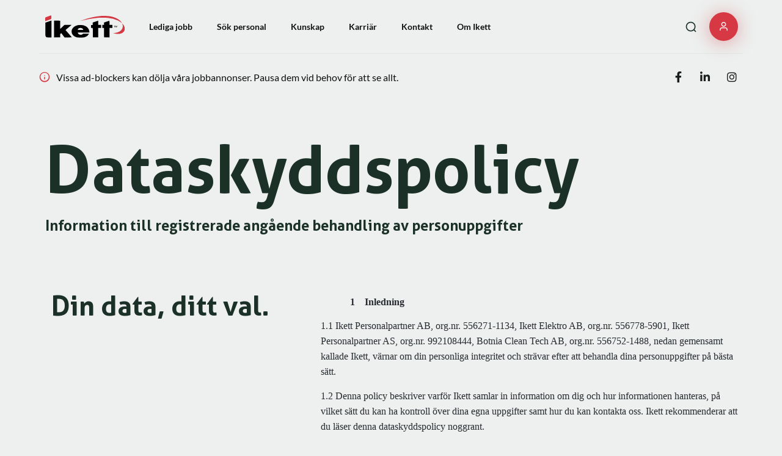

--- FILE ---
content_type: text/html; charset=UTF-8
request_url: https://www.ikett.com/dataskyddspolicy/
body_size: 63021
content:
<!doctype html>
<html lang="sv-SE">
<head><meta charset="UTF-8"><script>if(navigator.userAgent.match(/MSIE|Internet Explorer/i)||navigator.userAgent.match(/Trident\/7\..*?rv:11/i)){var href=document.location.href;if(!href.match(/[?&]nowprocket/)){if(href.indexOf("?")==-1){if(href.indexOf("#")==-1){document.location.href=href+"?nowprocket=1"}else{document.location.href=href.replace("#","?nowprocket=1#")}}else{if(href.indexOf("#")==-1){document.location.href=href+"&nowprocket=1"}else{document.location.href=href.replace("#","&nowprocket=1#")}}}}</script><script>(()=>{class RocketLazyLoadScripts{constructor(){this.v="2.0.4",this.userEvents=["keydown","keyup","mousedown","mouseup","mousemove","mouseover","mouseout","touchmove","touchstart","touchend","touchcancel","wheel","click","dblclick","input"],this.attributeEvents=["onblur","onclick","oncontextmenu","ondblclick","onfocus","onmousedown","onmouseenter","onmouseleave","onmousemove","onmouseout","onmouseover","onmouseup","onmousewheel","onscroll","onsubmit"]}async t(){this.i(),this.o(),/iP(ad|hone)/.test(navigator.userAgent)&&this.h(),this.u(),this.l(this),this.m(),this.k(this),this.p(this),this._(),await Promise.all([this.R(),this.L()]),this.lastBreath=Date.now(),this.S(this),this.P(),this.D(),this.O(),this.M(),await this.C(this.delayedScripts.normal),await this.C(this.delayedScripts.defer),await this.C(this.delayedScripts.async),await this.T(),await this.F(),await this.j(),await this.A(),window.dispatchEvent(new Event("rocket-allScriptsLoaded")),this.everythingLoaded=!0,this.lastTouchEnd&&await new Promise(t=>setTimeout(t,500-Date.now()+this.lastTouchEnd)),this.I(),this.H(),this.U(),this.W()}i(){this.CSPIssue=sessionStorage.getItem("rocketCSPIssue"),document.addEventListener("securitypolicyviolation",t=>{this.CSPIssue||"script-src-elem"!==t.violatedDirective||"data"!==t.blockedURI||(this.CSPIssue=!0,sessionStorage.setItem("rocketCSPIssue",!0))},{isRocket:!0})}o(){window.addEventListener("pageshow",t=>{this.persisted=t.persisted,this.realWindowLoadedFired=!0},{isRocket:!0}),window.addEventListener("pagehide",()=>{this.onFirstUserAction=null},{isRocket:!0})}h(){let t;function e(e){t=e}window.addEventListener("touchstart",e,{isRocket:!0}),window.addEventListener("touchend",function i(o){o.changedTouches[0]&&t.changedTouches[0]&&Math.abs(o.changedTouches[0].pageX-t.changedTouches[0].pageX)<10&&Math.abs(o.changedTouches[0].pageY-t.changedTouches[0].pageY)<10&&o.timeStamp-t.timeStamp<200&&(window.removeEventListener("touchstart",e,{isRocket:!0}),window.removeEventListener("touchend",i,{isRocket:!0}),"INPUT"===o.target.tagName&&"text"===o.target.type||(o.target.dispatchEvent(new TouchEvent("touchend",{target:o.target,bubbles:!0})),o.target.dispatchEvent(new MouseEvent("mouseover",{target:o.target,bubbles:!0})),o.target.dispatchEvent(new PointerEvent("click",{target:o.target,bubbles:!0,cancelable:!0,detail:1,clientX:o.changedTouches[0].clientX,clientY:o.changedTouches[0].clientY})),event.preventDefault()))},{isRocket:!0})}q(t){this.userActionTriggered||("mousemove"!==t.type||this.firstMousemoveIgnored?"keyup"===t.type||"mouseover"===t.type||"mouseout"===t.type||(this.userActionTriggered=!0,this.onFirstUserAction&&this.onFirstUserAction()):this.firstMousemoveIgnored=!0),"click"===t.type&&t.preventDefault(),t.stopPropagation(),t.stopImmediatePropagation(),"touchstart"===this.lastEvent&&"touchend"===t.type&&(this.lastTouchEnd=Date.now()),"click"===t.type&&(this.lastTouchEnd=0),this.lastEvent=t.type,t.composedPath&&t.composedPath()[0].getRootNode()instanceof ShadowRoot&&(t.rocketTarget=t.composedPath()[0]),this.savedUserEvents.push(t)}u(){this.savedUserEvents=[],this.userEventHandler=this.q.bind(this),this.userEvents.forEach(t=>window.addEventListener(t,this.userEventHandler,{passive:!1,isRocket:!0})),document.addEventListener("visibilitychange",this.userEventHandler,{isRocket:!0})}U(){this.userEvents.forEach(t=>window.removeEventListener(t,this.userEventHandler,{passive:!1,isRocket:!0})),document.removeEventListener("visibilitychange",this.userEventHandler,{isRocket:!0}),this.savedUserEvents.forEach(t=>{(t.rocketTarget||t.target).dispatchEvent(new window[t.constructor.name](t.type,t))})}m(){const t="return false",e=Array.from(this.attributeEvents,t=>"data-rocket-"+t),i="["+this.attributeEvents.join("],[")+"]",o="[data-rocket-"+this.attributeEvents.join("],[data-rocket-")+"]",s=(e,i,o)=>{o&&o!==t&&(e.setAttribute("data-rocket-"+i,o),e["rocket"+i]=new Function("event",o),e.setAttribute(i,t))};new MutationObserver(t=>{for(const n of t)"attributes"===n.type&&(n.attributeName.startsWith("data-rocket-")||this.everythingLoaded?n.attributeName.startsWith("data-rocket-")&&this.everythingLoaded&&this.N(n.target,n.attributeName.substring(12)):s(n.target,n.attributeName,n.target.getAttribute(n.attributeName))),"childList"===n.type&&n.addedNodes.forEach(t=>{if(t.nodeType===Node.ELEMENT_NODE)if(this.everythingLoaded)for(const i of[t,...t.querySelectorAll(o)])for(const t of i.getAttributeNames())e.includes(t)&&this.N(i,t.substring(12));else for(const e of[t,...t.querySelectorAll(i)])for(const t of e.getAttributeNames())this.attributeEvents.includes(t)&&s(e,t,e.getAttribute(t))})}).observe(document,{subtree:!0,childList:!0,attributeFilter:[...this.attributeEvents,...e]})}I(){this.attributeEvents.forEach(t=>{document.querySelectorAll("[data-rocket-"+t+"]").forEach(e=>{this.N(e,t)})})}N(t,e){const i=t.getAttribute("data-rocket-"+e);i&&(t.setAttribute(e,i),t.removeAttribute("data-rocket-"+e))}k(t){Object.defineProperty(HTMLElement.prototype,"onclick",{get(){return this.rocketonclick||null},set(e){this.rocketonclick=e,this.setAttribute(t.everythingLoaded?"onclick":"data-rocket-onclick","this.rocketonclick(event)")}})}S(t){function e(e,i){let o=e[i];e[i]=null,Object.defineProperty(e,i,{get:()=>o,set(s){t.everythingLoaded?o=s:e["rocket"+i]=o=s}})}e(document,"onreadystatechange"),e(window,"onload"),e(window,"onpageshow");try{Object.defineProperty(document,"readyState",{get:()=>t.rocketReadyState,set(e){t.rocketReadyState=e},configurable:!0}),document.readyState="loading"}catch(t){console.log("WPRocket DJE readyState conflict, bypassing")}}l(t){this.originalAddEventListener=EventTarget.prototype.addEventListener,this.originalRemoveEventListener=EventTarget.prototype.removeEventListener,this.savedEventListeners=[],EventTarget.prototype.addEventListener=function(e,i,o){o&&o.isRocket||!t.B(e,this)&&!t.userEvents.includes(e)||t.B(e,this)&&!t.userActionTriggered||e.startsWith("rocket-")||t.everythingLoaded?t.originalAddEventListener.call(this,e,i,o):(t.savedEventListeners.push({target:this,remove:!1,type:e,func:i,options:o}),"mouseenter"!==e&&"mouseleave"!==e||t.originalAddEventListener.call(this,e,t.savedUserEvents.push,o))},EventTarget.prototype.removeEventListener=function(e,i,o){o&&o.isRocket||!t.B(e,this)&&!t.userEvents.includes(e)||t.B(e,this)&&!t.userActionTriggered||e.startsWith("rocket-")||t.everythingLoaded?t.originalRemoveEventListener.call(this,e,i,o):t.savedEventListeners.push({target:this,remove:!0,type:e,func:i,options:o})}}J(t,e){this.savedEventListeners=this.savedEventListeners.filter(i=>{let o=i.type,s=i.target||window;return e!==o||t!==s||(this.B(o,s)&&(i.type="rocket-"+o),this.$(i),!1)})}H(){EventTarget.prototype.addEventListener=this.originalAddEventListener,EventTarget.prototype.removeEventListener=this.originalRemoveEventListener,this.savedEventListeners.forEach(t=>this.$(t))}$(t){t.remove?this.originalRemoveEventListener.call(t.target,t.type,t.func,t.options):this.originalAddEventListener.call(t.target,t.type,t.func,t.options)}p(t){let e;function i(e){return t.everythingLoaded?e:e.split(" ").map(t=>"load"===t||t.startsWith("load.")?"rocket-jquery-load":t).join(" ")}function o(o){function s(e){const s=o.fn[e];o.fn[e]=o.fn.init.prototype[e]=function(){return this[0]===window&&t.userActionTriggered&&("string"==typeof arguments[0]||arguments[0]instanceof String?arguments[0]=i(arguments[0]):"object"==typeof arguments[0]&&Object.keys(arguments[0]).forEach(t=>{const e=arguments[0][t];delete arguments[0][t],arguments[0][i(t)]=e})),s.apply(this,arguments),this}}if(o&&o.fn&&!t.allJQueries.includes(o)){const e={DOMContentLoaded:[],"rocket-DOMContentLoaded":[]};for(const t in e)document.addEventListener(t,()=>{e[t].forEach(t=>t())},{isRocket:!0});o.fn.ready=o.fn.init.prototype.ready=function(i){function s(){parseInt(o.fn.jquery)>2?setTimeout(()=>i.bind(document)(o)):i.bind(document)(o)}return"function"==typeof i&&(t.realDomReadyFired?!t.userActionTriggered||t.fauxDomReadyFired?s():e["rocket-DOMContentLoaded"].push(s):e.DOMContentLoaded.push(s)),o([])},s("on"),s("one"),s("off"),t.allJQueries.push(o)}e=o}t.allJQueries=[],o(window.jQuery),Object.defineProperty(window,"jQuery",{get:()=>e,set(t){o(t)}})}P(){const t=new Map;document.write=document.writeln=function(e){const i=document.currentScript,o=document.createRange(),s=i.parentElement;let n=t.get(i);void 0===n&&(n=i.nextSibling,t.set(i,n));const c=document.createDocumentFragment();o.setStart(c,0),c.appendChild(o.createContextualFragment(e)),s.insertBefore(c,n)}}async R(){return new Promise(t=>{this.userActionTriggered?t():this.onFirstUserAction=t})}async L(){return new Promise(t=>{document.addEventListener("DOMContentLoaded",()=>{this.realDomReadyFired=!0,t()},{isRocket:!0})})}async j(){return this.realWindowLoadedFired?Promise.resolve():new Promise(t=>{window.addEventListener("load",t,{isRocket:!0})})}M(){this.pendingScripts=[];this.scriptsMutationObserver=new MutationObserver(t=>{for(const e of t)e.addedNodes.forEach(t=>{"SCRIPT"!==t.tagName||t.noModule||t.isWPRocket||this.pendingScripts.push({script:t,promise:new Promise(e=>{const i=()=>{const i=this.pendingScripts.findIndex(e=>e.script===t);i>=0&&this.pendingScripts.splice(i,1),e()};t.addEventListener("load",i,{isRocket:!0}),t.addEventListener("error",i,{isRocket:!0}),setTimeout(i,1e3)})})})}),this.scriptsMutationObserver.observe(document,{childList:!0,subtree:!0})}async F(){await this.X(),this.pendingScripts.length?(await this.pendingScripts[0].promise,await this.F()):this.scriptsMutationObserver.disconnect()}D(){this.delayedScripts={normal:[],async:[],defer:[]},document.querySelectorAll("script[type$=rocketlazyloadscript]").forEach(t=>{t.hasAttribute("data-rocket-src")?t.hasAttribute("async")&&!1!==t.async?this.delayedScripts.async.push(t):t.hasAttribute("defer")&&!1!==t.defer||"module"===t.getAttribute("data-rocket-type")?this.delayedScripts.defer.push(t):this.delayedScripts.normal.push(t):this.delayedScripts.normal.push(t)})}async _(){await this.L();let t=[];document.querySelectorAll("script[type$=rocketlazyloadscript][data-rocket-src]").forEach(e=>{let i=e.getAttribute("data-rocket-src");if(i&&!i.startsWith("data:")){i.startsWith("//")&&(i=location.protocol+i);try{const o=new URL(i).origin;o!==location.origin&&t.push({src:o,crossOrigin:e.crossOrigin||"module"===e.getAttribute("data-rocket-type")})}catch(t){}}}),t=[...new Map(t.map(t=>[JSON.stringify(t),t])).values()],this.Y(t,"preconnect")}async G(t){if(await this.K(),!0!==t.noModule||!("noModule"in HTMLScriptElement.prototype))return new Promise(e=>{let i;function o(){(i||t).setAttribute("data-rocket-status","executed"),e()}try{if(navigator.userAgent.includes("Firefox/")||""===navigator.vendor||this.CSPIssue)i=document.createElement("script"),[...t.attributes].forEach(t=>{let e=t.nodeName;"type"!==e&&("data-rocket-type"===e&&(e="type"),"data-rocket-src"===e&&(e="src"),i.setAttribute(e,t.nodeValue))}),t.text&&(i.text=t.text),t.nonce&&(i.nonce=t.nonce),i.hasAttribute("src")?(i.addEventListener("load",o,{isRocket:!0}),i.addEventListener("error",()=>{i.setAttribute("data-rocket-status","failed-network"),e()},{isRocket:!0}),setTimeout(()=>{i.isConnected||e()},1)):(i.text=t.text,o()),i.isWPRocket=!0,t.parentNode.replaceChild(i,t);else{const i=t.getAttribute("data-rocket-type"),s=t.getAttribute("data-rocket-src");i?(t.type=i,t.removeAttribute("data-rocket-type")):t.removeAttribute("type"),t.addEventListener("load",o,{isRocket:!0}),t.addEventListener("error",i=>{this.CSPIssue&&i.target.src.startsWith("data:")?(console.log("WPRocket: CSP fallback activated"),t.removeAttribute("src"),this.G(t).then(e)):(t.setAttribute("data-rocket-status","failed-network"),e())},{isRocket:!0}),s?(t.fetchPriority="high",t.removeAttribute("data-rocket-src"),t.src=s):t.src="data:text/javascript;base64,"+window.btoa(unescape(encodeURIComponent(t.text)))}}catch(i){t.setAttribute("data-rocket-status","failed-transform"),e()}});t.setAttribute("data-rocket-status","skipped")}async C(t){const e=t.shift();return e?(e.isConnected&&await this.G(e),this.C(t)):Promise.resolve()}O(){this.Y([...this.delayedScripts.normal,...this.delayedScripts.defer,...this.delayedScripts.async],"preload")}Y(t,e){this.trash=this.trash||[];let i=!0;var o=document.createDocumentFragment();t.forEach(t=>{const s=t.getAttribute&&t.getAttribute("data-rocket-src")||t.src;if(s&&!s.startsWith("data:")){const n=document.createElement("link");n.href=s,n.rel=e,"preconnect"!==e&&(n.as="script",n.fetchPriority=i?"high":"low"),t.getAttribute&&"module"===t.getAttribute("data-rocket-type")&&(n.crossOrigin=!0),t.crossOrigin&&(n.crossOrigin=t.crossOrigin),t.integrity&&(n.integrity=t.integrity),t.nonce&&(n.nonce=t.nonce),o.appendChild(n),this.trash.push(n),i=!1}}),document.head.appendChild(o)}W(){this.trash.forEach(t=>t.remove())}async T(){try{document.readyState="interactive"}catch(t){}this.fauxDomReadyFired=!0;try{await this.K(),this.J(document,"readystatechange"),document.dispatchEvent(new Event("rocket-readystatechange")),await this.K(),document.rocketonreadystatechange&&document.rocketonreadystatechange(),await this.K(),this.J(document,"DOMContentLoaded"),document.dispatchEvent(new Event("rocket-DOMContentLoaded")),await this.K(),this.J(window,"DOMContentLoaded"),window.dispatchEvent(new Event("rocket-DOMContentLoaded"))}catch(t){console.error(t)}}async A(){try{document.readyState="complete"}catch(t){}try{await this.K(),this.J(document,"readystatechange"),document.dispatchEvent(new Event("rocket-readystatechange")),await this.K(),document.rocketonreadystatechange&&document.rocketonreadystatechange(),await this.K(),this.J(window,"load"),window.dispatchEvent(new Event("rocket-load")),await this.K(),window.rocketonload&&window.rocketonload(),await this.K(),this.allJQueries.forEach(t=>t(window).trigger("rocket-jquery-load")),await this.K(),this.J(window,"pageshow");const t=new Event("rocket-pageshow");t.persisted=this.persisted,window.dispatchEvent(t),await this.K(),window.rocketonpageshow&&window.rocketonpageshow({persisted:this.persisted})}catch(t){console.error(t)}}async K(){Date.now()-this.lastBreath>45&&(await this.X(),this.lastBreath=Date.now())}async X(){return document.hidden?new Promise(t=>setTimeout(t)):new Promise(t=>requestAnimationFrame(t))}B(t,e){return e===document&&"readystatechange"===t||(e===document&&"DOMContentLoaded"===t||(e===window&&"DOMContentLoaded"===t||(e===window&&"load"===t||e===window&&"pageshow"===t)))}static run(){(new RocketLazyLoadScripts).t()}}RocketLazyLoadScripts.run()})();</script>
	
	<meta name="viewport" content="width=device-width, initial-scale=1">
	<link rel="profile" href="http://gmpg.org/xfn/11">
	<meta name='robots' content='index, follow, max-image-preview:large, max-snippet:-1, max-video-preview:-1' />

	<!-- This site is optimized with the Yoast SEO Premium plugin v24.3 (Yoast SEO v26.5) - https://yoast.com/wordpress/plugins/seo/ -->
	<title>Dataskyddspolicy - Ikett</title>
<link data-rocket-prefetch href="https://js.hs-analytics.net" rel="dns-prefetch">
<link data-rocket-prefetch href="https://js.hscollectedforms.net" rel="dns-prefetch">
<link data-rocket-prefetch href="https://js.hs-banner.com" rel="dns-prefetch">
<link data-rocket-prefetch href="https://js.hsadspixel.net" rel="dns-prefetch">
<link data-rocket-prefetch href="https://www.googletagmanager.com" rel="dns-prefetch">
<link data-rocket-prefetch href="https://use.fontawesome.com" rel="dns-prefetch">
<link data-rocket-prefetch href="https://js.hs-scripts.com" rel="dns-prefetch">
<link crossorigin data-rocket-preload as="font" href="https://use.fontawesome.com/releases/v6.2.1/webfonts/fa-brands-400.woff2" rel="preload">
<link crossorigin data-rocket-preload as="font" href="https://use.fontawesome.com/releases/v6.2.1/webfonts/fa-solid-900.woff2" rel="preload">
<link crossorigin data-rocket-preload as="font" href="https://use.fontawesome.com/releases/v6.2.1/webfonts/fa-regular-400.woff2" rel="preload">
<link crossorigin data-rocket-preload as="font" href="https://www.ikett.com/wp-content/plugins/elementor/assets/lib/eicons/fonts/eicons.woff2?5.44.0" rel="preload">
<link crossorigin data-rocket-preload as="font" href="https://www.ikett.com/wp-content/plugins/elementor/assets/lib/font-awesome/webfonts/fa-brands-400.woff2" rel="preload">
<link crossorigin data-rocket-preload as="font" href="https://www.ikett.com/wp-content/plugins/elementor/assets/lib/font-awesome/webfonts/fa-regular-400.woff2" rel="preload">
<link crossorigin data-rocket-preload as="font" href="https://www.ikett.com/wp-content/plugins/elementor/assets/lib/font-awesome/webfonts/fa-solid-900.woff2" rel="preload">
<link crossorigin data-rocket-preload as="font" href="https://fonts.cdnfonts.com/s/12/Aller_Rg.woff" rel="preload">
<link crossorigin data-rocket-preload as="font" href="https://fonts.cdnfonts.com/s/12/Aller_Bd.woff" rel="preload">
<link crossorigin data-rocket-preload as="font" href="https://www.ikett.com/wp-content/uploads/elementor/google-fonts/fonts/lato-s6u8w4bmutphjxsaxc-q.woff2" rel="preload">
<link crossorigin data-rocket-preload as="font" href="https://www.ikett.com/wp-content/uploads/elementor/google-fonts/fonts/lato-s6uyw4bmutphjx4wxg.woff2" rel="preload">
<link crossorigin data-rocket-preload as="font" href="https://www.ikett.com/wp-content/uploads/elementor/google-fonts/fonts/lato-s6u9w4bmutphh6uvswipgq.woff2" rel="preload">
<link crossorigin data-rocket-preload as="font" href="https://www.ikett.com/wp-content/uploads/elementor/custom-icons/compani56/font/compani56.woff2?15782215" rel="preload">
<link crossorigin data-rocket-preload as="font" href="https://fonts.gstatic.com/s/lato/v24/S6uyw4BMUTPHjx4wWw.ttf" rel="preload">
<link crossorigin data-rocket-preload as="font" href="https://fonts.gstatic.com/s/lato/v24/S6u9w4BMUTPHh6UVSwiPHA.ttf" rel="preload">
<style id="wpr-usedcss">img:is([sizes=auto i],[sizes^="auto," i]){contain-intrinsic-size:3000px 1500px}img.emoji{display:inline!important;border:none!important;box-shadow:none!important;height:1em!important;width:1em!important;margin:0 .07em!important;vertical-align:-.1em!important;background:0 0!important;padding:0!important}.svg-inline--fa{display:inline-block;height:1em;overflow:visible;vertical-align:-.125em}:root{--fa-font-solid:normal 900 1em/1 "Font Awesome 6 Solid";--fa-font-regular:normal 400 1em/1 "Font Awesome 6 Regular";--fa-font-light:normal 300 1em/1 "Font Awesome 6 Light";--fa-font-thin:normal 100 1em/1 "Font Awesome 6 Thin";--fa-font-duotone:normal 900 1em/1 "Font Awesome 6 Duotone";--fa-font-sharp-solid:normal 900 1em/1 "Font Awesome 6 Sharp";--fa-font-brands:normal 400 1em/1 "Font Awesome 6 Brands"}svg:not(:host).svg-inline--fa,svg:not(:root).svg-inline--fa{overflow:visible;box-sizing:content-box}.svg-inline--fa{display:var(--fa-display,inline-block);height:1em;overflow:visible;vertical-align:-.125em}:root{--wp--preset--aspect-ratio--square:1;--wp--preset--aspect-ratio--4-3:4/3;--wp--preset--aspect-ratio--3-4:3/4;--wp--preset--aspect-ratio--3-2:3/2;--wp--preset--aspect-ratio--2-3:2/3;--wp--preset--aspect-ratio--16-9:16/9;--wp--preset--aspect-ratio--9-16:9/16;--wp--preset--color--black:#000000;--wp--preset--color--cyan-bluish-gray:#abb8c3;--wp--preset--color--white:#ffffff;--wp--preset--color--pale-pink:#f78da7;--wp--preset--color--vivid-red:#cf2e2e;--wp--preset--color--luminous-vivid-orange:#ff6900;--wp--preset--color--luminous-vivid-amber:#fcb900;--wp--preset--color--light-green-cyan:#7bdcb5;--wp--preset--color--vivid-green-cyan:#00d084;--wp--preset--color--pale-cyan-blue:#8ed1fc;--wp--preset--color--vivid-cyan-blue:#0693e3;--wp--preset--color--vivid-purple:#9b51e0;--wp--preset--gradient--vivid-cyan-blue-to-vivid-purple:linear-gradient(135deg,rgb(6, 147, 227) 0%,rgb(155, 81, 224) 100%);--wp--preset--gradient--light-green-cyan-to-vivid-green-cyan:linear-gradient(135deg,rgb(122, 220, 180) 0%,rgb(0, 208, 130) 100%);--wp--preset--gradient--luminous-vivid-amber-to-luminous-vivid-orange:linear-gradient(135deg,rgb(252, 185, 0) 0%,rgb(255, 105, 0) 100%);--wp--preset--gradient--luminous-vivid-orange-to-vivid-red:linear-gradient(135deg,rgb(255, 105, 0) 0%,rgb(207, 46, 46) 100%);--wp--preset--gradient--very-light-gray-to-cyan-bluish-gray:linear-gradient(135deg,rgb(238, 238, 238) 0%,rgb(169, 184, 195) 100%);--wp--preset--gradient--cool-to-warm-spectrum:linear-gradient(135deg,rgb(74, 234, 220) 0%,rgb(151, 120, 209) 20%,rgb(207, 42, 186) 40%,rgb(238, 44, 130) 60%,rgb(251, 105, 98) 80%,rgb(254, 248, 76) 100%);--wp--preset--gradient--blush-light-purple:linear-gradient(135deg,rgb(255, 206, 236) 0%,rgb(152, 150, 240) 100%);--wp--preset--gradient--blush-bordeaux:linear-gradient(135deg,rgb(254, 205, 165) 0%,rgb(254, 45, 45) 50%,rgb(107, 0, 62) 100%);--wp--preset--gradient--luminous-dusk:linear-gradient(135deg,rgb(255, 203, 112) 0%,rgb(199, 81, 192) 50%,rgb(65, 88, 208) 100%);--wp--preset--gradient--pale-ocean:linear-gradient(135deg,rgb(255, 245, 203) 0%,rgb(182, 227, 212) 50%,rgb(51, 167, 181) 100%);--wp--preset--gradient--electric-grass:linear-gradient(135deg,rgb(202, 248, 128) 0%,rgb(113, 206, 126) 100%);--wp--preset--gradient--midnight:linear-gradient(135deg,rgb(2, 3, 129) 0%,rgb(40, 116, 252) 100%);--wp--preset--font-size--small:13px;--wp--preset--font-size--medium:20px;--wp--preset--font-size--large:36px;--wp--preset--font-size--x-large:42px;--wp--preset--spacing--20:0.44rem;--wp--preset--spacing--30:0.67rem;--wp--preset--spacing--40:1rem;--wp--preset--spacing--50:1.5rem;--wp--preset--spacing--60:2.25rem;--wp--preset--spacing--70:3.38rem;--wp--preset--spacing--80:5.06rem;--wp--preset--shadow--natural:6px 6px 9px rgba(0, 0, 0, .2);--wp--preset--shadow--deep:12px 12px 50px rgba(0, 0, 0, .4);--wp--preset--shadow--sharp:6px 6px 0px rgba(0, 0, 0, .2);--wp--preset--shadow--outlined:6px 6px 0px -3px rgb(255, 255, 255),6px 6px rgb(0, 0, 0);--wp--preset--shadow--crisp:6px 6px 0px rgb(0, 0, 0)}:where(.is-layout-flex){gap:.5em}:where(.is-layout-grid){gap:.5em}:where(.wp-block-post-template.is-layout-flex){gap:1.25em}:where(.wp-block-post-template.is-layout-grid){gap:1.25em}:where(.wp-block-term-template.is-layout-flex){gap:1.25em}:where(.wp-block-term-template.is-layout-grid){gap:1.25em}:where(.wp-block-columns.is-layout-flex){gap:2em}:where(.wp-block-columns.is-layout-grid){gap:2em}:root :where(.wp-block-pullquote){font-size:1.5em;line-height:1.6}.cmplz-blocked-content-notice{display:none}.cmplz-blocked-content-container,.cmplz-wp-video{animation-name:cmplz-fadein;animation-duration:.6s;background:#fff;border:0;border-radius:3px;box-shadow:0 0 1px 0 rgba(0,0,0,.5),0 1px 10px 0 rgba(0,0,0,.15);display:flex;justify-content:center;align-items:center;background-repeat:no-repeat!important;background-size:cover!important;height:inherit;position:relative}.cmplz-blocked-content-container iframe,.cmplz-wp-video iframe{visibility:hidden;max-height:100%;border:0!important}.cmplz-blocked-content-container .cmplz-blocked-content-notice,.cmplz-wp-video .cmplz-blocked-content-notice{white-space:normal;text-transform:initial;position:absolute!important;width:100%;top:50%;left:50%;transform:translate(-50%,-50%);max-width:300px;font-size:14px;padding:10px;background-color:rgba(0,0,0,.5);color:#fff;text-align:center;z-index:98;line-height:23px}.cmplz-blocked-content-container .cmplz-blocked-content-notice .cmplz-links,.cmplz-wp-video .cmplz-blocked-content-notice .cmplz-links{display:block;margin-bottom:10px}.cmplz-blocked-content-container .cmplz-blocked-content-notice .cmplz-links a,.cmplz-wp-video .cmplz-blocked-content-notice .cmplz-links a{color:#fff}.cmplz-blocked-content-container div div{display:none}.cmplz-wp-video .cmplz-placeholder-element{width:100%;height:inherit}@keyframes cmplz-fadein{from{opacity:0}to{opacity:1}}html{line-height:1.15;-webkit-text-size-adjust:100%}*,::after,::before{-webkit-box-sizing:border-box;box-sizing:border-box}body{margin:0;font-family:aktiv-grotesk,-apple-system,BlinkMacSystemFont,"Segoe UI",Roboto,"Helvetica Neue",Arial,sans-serif,"Apple Color Emoji","Segoe UI Emoji","Segoe UI Symbol","Noto Color Emoji";font-size:1rem;font-weight:400;line-height:1.5;color:#333;background-color:#fff}h1,h2,h3,h4{margin-top:.5rem;margin-bottom:1rem;font-family:inherit;font-weight:500;line-height:1.2;color:inherit}h1{font-size:2.5rem}h2{font-size:2rem}h3{font-size:1.75rem}h4{font-size:1.5rem}p{margin-top:0;margin-bottom:.9rem}hr{-webkit-box-sizing:content-box;box-sizing:content-box;height:0;overflow:visible}a{background-color:transparent;text-decoration:none;color:#c36}a:active,a:hover{color:#336}a:not([href]):not([tabindex]){color:inherit;text-decoration:none}a:not([href]):not([tabindex]):focus,a:not([href]):not([tabindex]):hover{color:inherit;text-decoration:none}a:not([href]):not([tabindex]):focus{outline:0}b,strong{font-weight:bolder}code{font-family:monospace,monospace;font-size:1em}sub{font-size:75%;line-height:0;position:relative;vertical-align:baseline}sub{bottom:-.25em}img{border-style:none}details{display:block}summary{display:list-item}template{display:none}[hidden]{display:none}@media print{*,:after,:before{background:0 0!important;color:#000!important;-webkit-box-shadow:none!important;box-shadow:none!important;text-shadow:none!important}a,a:visited{text-decoration:underline}a[href]:after{content:" (" attr(href) ")"}a[href^="#"]:after,a[href^="javascript:"]:after{content:""}img,tr{page-break-inside:avoid}h2,h3,p{orphans:3;widows:3}h2,h3{page-break-after:avoid}}#comments .comment{position:relative}#comments .reply{font-size:11px;line-height:1}label{display:inline-block;line-height:1;margin-bottom:.5rem}button,input,optgroup,select,textarea{font-family:inherit;font-size:1rem;line-height:1.15;margin:0}input[type=email],input[type=number],input[type=password],input[type=search],input[type=text],select,textarea{width:100%;border:1px solid #666;-webkit-border-radius:3px;border-radius:3px;padding:.5rem 1rem;-webkit-transition:.3s;-o-transition:.3s;transition:all .3s}input[type=email]:focus,input[type=number]:focus,input[type=password]:focus,input[type=search]:focus,input[type=text]:focus,select:focus,textarea:focus{border-color:#333;outline:0}button,input{overflow:visible}button,select{text-transform:none}[type=button],[type=reset],[type=submit],button{width:auto;-webkit-appearance:button}[type=button]::-moz-focus-inner,[type=reset]::-moz-focus-inner,[type=submit]::-moz-focus-inner,button::-moz-focus-inner{border-style:none;padding:0}[type=button]:-moz-focusring,[type=reset]:-moz-focusring,[type=submit]:-moz-focusring,button:-moz-focusring{outline:ButtonText dotted 1px}[type=button],[type=submit],button{display:inline-block;font-weight:400;color:#c36;text-align:center;white-space:nowrap;-webkit-user-select:none;-moz-user-select:none;-ms-user-select:none;user-select:none;background-color:transparent;border:1px solid #c36;padding:.5rem 1rem;font-size:1rem;-webkit-border-radius:3px;border-radius:3px;-webkit-transition:.3s;-o-transition:.3s;transition:all .3s}[type=button]:focus,[type=submit]:focus,button:focus{outline:dotted 1px;outline:-webkit-focus-ring-color auto 5px}[type=button]:focus,[type=button]:hover,[type=submit]:focus,[type=submit]:hover,button:focus,button:hover{color:#fff;background-color:#c36;text-decoration:none}[type=button]:not(:disabled),[type=submit]:not(:disabled),button:not(:disabled){cursor:pointer}fieldset{padding:.35em .75em .625em}legend{-webkit-box-sizing:border-box;box-sizing:border-box;color:inherit;display:table;max-width:100%;padding:0;white-space:normal}progress{vertical-align:baseline}textarea{overflow:auto;resize:vertical}[type=checkbox],[type=radio]{-webkit-box-sizing:border-box;box-sizing:border-box;padding:0}[type=number]::-webkit-inner-spin-button,[type=number]::-webkit-outer-spin-button{height:auto}[type=search]{-webkit-appearance:textfield;outline-offset:-2px}[type=search]::-webkit-search-decoration{-webkit-appearance:none}::-webkit-file-upload-button{-webkit-appearance:button;font:inherit}select{display:block}table{background-color:transparent;width:100%;margin-bottom:15px;font-size:.9em;border-spacing:0;border-collapse:collapse}table tbody+tbody{border-top:2px solid #ccc}li,ul{margin-top:0;margin-bottom:0;border:0;outline:0;font-size:100%;vertical-align:baseline;background:0 0}.sticky{position:relative;display:block}.screen-reader-text{clip:rect(1px,1px,1px,1px);height:1px;overflow:hidden;position:absolute!important;width:1px;word-wrap:normal!important}.screen-reader-text:focus{background-color:#eee;clip:auto!important;-webkit-clip-path:none;clip-path:none;color:#333;display:block;font-size:1rem;height:auto;left:5px;line-height:normal;padding:15px 23px 14px;text-decoration:none;top:5px;width:auto;z-index:100000}.fa{font-family:var(--fa-style-family,"Font Awesome 6 Free");font-weight:var(--fa-style,900)}.fa,.fa-regular,.fa-solid,.fab,.far,.fas{-moz-osx-font-smoothing:grayscale;-webkit-font-smoothing:antialiased;display:var(--fa-display,inline-block);font-style:normal;font-variant:normal;line-height:1;text-rendering:auto}.fa-regular,.fa-solid,.far,.fas{font-family:"Font Awesome 6 Free"}.fab{font-family:"Font Awesome 6 Brands"}.fa-file-lines:before{content:"\f15c"}.fa-plus:before{content:"\2b"}.fa-plus-minus:before{content:"\e43c"}:root{--fa-style-family-brands:"Font Awesome 6 Brands";--fa-font-brands:normal 400 1em/1 "Font Awesome 6 Brands"}@font-face{font-family:"Font Awesome 6 Brands";font-style:normal;font-weight:400;font-display:swap;src:url(https://use.fontawesome.com/releases/v6.2.1/webfonts/fa-brands-400.woff2) format("woff2"),url(https://use.fontawesome.com/releases/v6.2.1/webfonts/fa-brands-400.ttf) format("truetype")}.fab{font-weight:400}:root{--fa-font-regular:normal 400 1em/1 "Font Awesome 6 Free"}.fa-regular,.far{font-weight:400}:root{--fa-style-family-classic:"Font Awesome 6 Free";--fa-font-solid:normal 900 1em/1 "Font Awesome 6 Free"}.fa-solid,.fas{font-weight:900}@font-face{font-family:"Font Awesome 5 Brands";font-display:swap;font-weight:400;src:url(https://use.fontawesome.com/releases/v6.2.1/webfonts/fa-brands-400.woff2) format("woff2"),url(https://use.fontawesome.com/releases/v6.2.1/webfonts/fa-brands-400.ttf) format("truetype")}@font-face{font-family:"Font Awesome 5 Free";font-display:swap;font-weight:900;src:url(https://use.fontawesome.com/releases/v6.2.1/webfonts/fa-solid-900.woff2) format("woff2"),url(https://use.fontawesome.com/releases/v6.2.1/webfonts/fa-solid-900.ttf) format("truetype")}@font-face{font-family:"Font Awesome 5 Free";font-display:swap;font-weight:400;src:url(https://use.fontawesome.com/releases/v6.2.1/webfonts/fa-regular-400.woff2) format("woff2"),url(https://use.fontawesome.com/releases/v6.2.1/webfonts/fa-regular-400.ttf) format("truetype")}@font-face{font-family:FontAwesome;font-display:swap;src:url(https://use.fontawesome.com/releases/v6.2.1/webfonts/fa-brands-400.woff2) format("woff2"),url(https://use.fontawesome.com/releases/v6.2.1/webfonts/fa-brands-400.ttf) format("truetype")}:root{--direction-multiplier:1}body.rtl{--direction-multiplier:-1}.elementor-screen-only,.screen-reader-text,.screen-reader-text span{height:1px;margin:-1px;overflow:hidden;padding:0;position:absolute;top:-10000em;width:1px;clip:rect(0,0,0,0);border:0}.elementor *,.elementor :after,.elementor :before{box-sizing:border-box}.elementor a{box-shadow:none;text-decoration:none}.elementor hr{background-color:transparent;margin:0}.elementor img{border:none;border-radius:0;box-shadow:none;height:auto;max-width:100%}.elementor .elementor-widget:not(.elementor-widget-text-editor):not(.elementor-widget-theme-post-content) figure{margin:0}.elementor iframe,.elementor object,.elementor video{border:none;line-height:1;margin:0;max-width:100%;width:100%}.elementor-widget-wrap .elementor-element.elementor-widget__width-auto,.elementor-widget-wrap .elementor-element.elementor-widget__width-initial{max-width:100%}.elementor-element{--flex-direction:initial;--flex-wrap:initial;--justify-content:initial;--align-items:initial;--align-content:initial;--gap:initial;--flex-basis:initial;--flex-grow:initial;--flex-shrink:initial;--order:initial;--align-self:initial;align-self:var(--align-self);flex-basis:var(--flex-basis);flex-grow:var(--flex-grow);flex-shrink:var(--flex-shrink);order:var(--order)}.elementor-element:where(.e-con-full,.elementor-widget){align-content:var(--align-content);align-items:var(--align-items);flex-direction:var(--flex-direction);flex-wrap:var(--flex-wrap);gap:var(--row-gap) var(--column-gap);justify-content:var(--justify-content)}.elementor-invisible{visibility:hidden}.elementor-align-left{text-align:left}.elementor-align-left .elementor-button{width:auto}@media (max-width:767px){table table{font-size:.8em}.elementor-mobile-align-center{text-align:center}.elementor-mobile-align-center .elementor-button{width:auto}.elementor-column{width:100%}}:root{--page-title-display:block}@keyframes eicon-spin{0%{transform:rotate(0)}to{transform:rotate(359deg)}}.eicon-animation-spin{animation:2s linear infinite eicon-spin}.elementor-section{position:relative}.elementor-section .elementor-container{display:flex;margin-left:auto;margin-right:auto;position:relative}@media (max-width:1024px){.elementor-section .elementor-container{flex-wrap:wrap}}.elementor-section.elementor-section-boxed>.elementor-container{max-width:1140px}.elementor-section.elementor-section-items-middle>.elementor-container{align-items:center}.elementor-widget-wrap{align-content:flex-start;flex-wrap:wrap;position:relative;width:100%}.elementor:not(.elementor-bc-flex-widget) .elementor-widget-wrap{display:flex}.elementor-widget-wrap>.elementor-element{width:100%}.elementor-widget-wrap.e-swiper-container{width:calc(100% - (var(--e-column-margin-left,0px) + var(--e-column-margin-right,0px)))}.elementor-widget{position:relative}.elementor-widget:not(:last-child){margin-bottom:var(--kit-widget-spacing,20px)}.elementor-widget:not(:last-child).elementor-widget__width-auto,.elementor-widget:not(:last-child).elementor-widget__width-initial{margin-bottom:0}.elementor-column{display:flex;min-height:1px;position:relative}.elementor-column-gap-default>.elementor-column>.elementor-element-populated{padding:10px}.elementor-column-gap-wide>.elementor-column>.elementor-element-populated{padding:20px}@media (min-width:768px){.elementor-column.elementor-col-20{width:20%}.elementor-column.elementor-col-33{width:33.333%}.elementor-column.elementor-col-50{width:50%}.elementor-column.elementor-col-66{width:66.666%}.elementor-column.elementor-col-100{width:100%}}.elementor-grid{display:grid;grid-column-gap:var(--grid-column-gap);grid-row-gap:var(--grid-row-gap)}.elementor-grid .elementor-grid-item{min-width:0}.elementor-grid-0 .elementor-grid{display:inline-block;margin-bottom:calc(-1 * var(--grid-row-gap));width:100%;word-spacing:var(--grid-column-gap)}.elementor-grid-0 .elementor-grid .elementor-grid-item{display:inline-block;margin-bottom:var(--grid-row-gap);word-break:break-word}@media (min-width:1025px){#elementor-device-mode:after{content:"desktop"}}@media (min-width:-1){#elementor-device-mode:after{content:"widescreen"}}@media (max-width:-1){#elementor-device-mode:after{content:"laptop";content:"tablet_extra"}}@media (max-width:1024px){#elementor-device-mode:after{content:"tablet"}}@media (max-width:-1){#elementor-device-mode:after{content:"mobile_extra"}}@media (prefers-reduced-motion:no-preference){html{scroll-behavior:smooth}}.e-con{--border-radius:0;--border-top-width:0px;--border-right-width:0px;--border-bottom-width:0px;--border-left-width:0px;--border-style:initial;--border-color:initial;--container-widget-width:100%;--container-widget-height:initial;--container-widget-flex-grow:0;--container-widget-align-self:initial;--content-width:min(100%,var(--container-max-width,1140px));--width:100%;--min-height:initial;--height:auto;--text-align:initial;--margin-top:0px;--margin-right:0px;--margin-bottom:0px;--margin-left:0px;--padding-top:var(--container-default-padding-top,10px);--padding-right:var(--container-default-padding-right,10px);--padding-bottom:var(--container-default-padding-bottom,10px);--padding-left:var(--container-default-padding-left,10px);--position:relative;--z-index:revert;--overflow:visible;--gap:var(--widgets-spacing,20px);--row-gap:var(--widgets-spacing-row,20px);--column-gap:var(--widgets-spacing-column,20px);--overlay-mix-blend-mode:initial;--overlay-opacity:1;--overlay-transition:0.3s;--e-con-grid-template-columns:repeat(3,1fr);--e-con-grid-template-rows:repeat(2,1fr);border-radius:var(--border-radius);height:var(--height);min-height:var(--min-height);min-width:0;overflow:var(--overflow);position:var(--position);width:var(--width);z-index:var(--z-index);--flex-wrap-mobile:wrap;margin-block-end:var(--margin-block-end);margin-block-start:var(--margin-block-start);margin-inline-end:var(--margin-inline-end);margin-inline-start:var(--margin-inline-start);padding-inline-end:var(--padding-inline-end);padding-inline-start:var(--padding-inline-start)}.e-con:where(:not(.e-div-block-base)){transition:background var(--background-transition,.3s),border var(--border-transition,.3s),box-shadow var(--border-transition,.3s),transform var(--e-con-transform-transition-duration,.4s)}.e-con{--margin-block-start:var(--margin-top);--margin-block-end:var(--margin-bottom);--margin-inline-start:var(--margin-left);--margin-inline-end:var(--margin-right);--padding-inline-start:var(--padding-left);--padding-inline-end:var(--padding-right);--padding-block-start:var(--padding-top);--padding-block-end:var(--padding-bottom);--border-block-start-width:var(--border-top-width);--border-block-end-width:var(--border-bottom-width);--border-inline-start-width:var(--border-left-width);--border-inline-end-width:var(--border-right-width)}body.rtl .e-con{--padding-inline-start:var(--padding-right);--padding-inline-end:var(--padding-left);--margin-inline-start:var(--margin-right);--margin-inline-end:var(--margin-left);--border-inline-start-width:var(--border-right-width);--border-inline-end-width:var(--border-left-width)}.e-con>.e-con-inner{padding-block-end:var(--padding-block-end);padding-block-start:var(--padding-block-start);text-align:var(--text-align)}.e-con,.e-con>.e-con-inner{display:var(--display)}.e-con>.e-con-inner{gap:var(--row-gap) var(--column-gap);height:100%;margin:0 auto;max-width:var(--content-width);padding-inline-end:0;padding-inline-start:0;width:100%}:is(.elementor-section-wrap,[data-elementor-id])>.e-con{--margin-left:auto;--margin-right:auto;max-width:min(100%,var(--width))}.e-con .elementor-widget.elementor-widget{margin-block-end:0}.e-con:before,.e-con>.elementor-motion-effects-container>.elementor-motion-effects-layer:before{border-block-end-width:var(--border-block-end-width);border-block-start-width:var(--border-block-start-width);border-color:var(--border-color);border-inline-end-width:var(--border-inline-end-width);border-inline-start-width:var(--border-inline-start-width);border-radius:var(--border-radius);border-style:var(--border-style);content:var(--background-overlay);display:block;height:max(100% + var(--border-top-width) + var(--border-bottom-width),100%);left:calc(0px - var(--border-left-width));mix-blend-mode:var(--overlay-mix-blend-mode);opacity:var(--overlay-opacity);position:absolute;top:calc(0px - var(--border-top-width));transition:var(--overlay-transition,.3s);width:max(100% + var(--border-left-width) + var(--border-right-width),100%)}.e-con:before{transition:background var(--overlay-transition,.3s),border-radius var(--border-transition,.3s),opacity var(--overlay-transition,.3s)}.e-con .elementor-widget{min-width:0}.e-con .elementor-widget.e-widget-swiper{width:100%}.e-con>.e-con-inner>.elementor-widget>.elementor-widget-container,.e-con>.elementor-widget>.elementor-widget-container{height:100%}.e-con.e-con>.e-con-inner>.elementor-widget,.elementor.elementor .e-con>.elementor-widget{max-width:100%}.e-con .elementor-widget:not(:last-child){--kit-widget-spacing:0px}.elementor-element:where(:not(.e-con)):where(:not(.e-div-block-base)) .elementor-widget-container,.elementor-element:where(:not(.e-con)):where(:not(.e-div-block-base)):not(:has(.elementor-widget-container)){transition:background .3s,border .3s,border-radius .3s,box-shadow .3s,transform var(--e-transform-transition-duration,.4s)}.elementor-heading-title{line-height:1;margin:0;padding:0}.elementor-button{background-color:#69727d;border-radius:3px;color:#fff;display:inline-block;font-size:15px;line-height:1;padding:12px 24px;fill:#fff;text-align:center;transition:all .3s}.elementor-button:focus,.elementor-button:hover,.elementor-button:visited{color:#fff}.elementor-button-content-wrapper{display:flex;flex-direction:row;gap:5px;justify-content:center}.elementor-button-icon{align-items:center;display:flex}.elementor-button-icon svg{height:auto;width:1em}.elementor-button-icon .e-font-icon-svg{height:1em}.elementor-button-text{display:inline-block}.elementor-button span{text-decoration:inherit}.elementor-view-stacked .elementor-icon{background-color:#69727d;color:#fff;padding:.5em;fill:#fff}.elementor-view-framed .elementor-icon{background-color:transparent;border:3px solid #69727d;color:#69727d;padding:.5em}.elementor-icon{color:#69727d;display:inline-block;font-size:50px;line-height:1;text-align:center;transition:all .3s}.elementor-icon:hover{color:#69727d}.elementor-icon i,.elementor-icon svg{display:block;height:1em;position:relative;width:1em}.elementor-icon i:before,.elementor-icon svg:before{left:50%;position:absolute;transform:translateX(-50%)}.elementor-shape-square .elementor-icon{border-radius:0}.elementor-shape-rounded .elementor-icon{border-radius:10%}.elementor-shape-circle .elementor-icon{border-radius:50%}.animated{animation-duration:1.25s}.animated.animated-slow{animation-duration:2s}.animated.infinite{animation-iteration-count:infinite}.animated.reverse{animation-direction:reverse;animation-fill-mode:forwards}@media (prefers-reduced-motion:reduce){.animated{animation:none!important}html *{transition-delay:0s!important;transition-duration:0s!important}}@media (max-width:767px){#elementor-device-mode:after{content:"mobile"}.elementor .elementor-hidden-mobile{display:none}}@media (min-width:768px) and (max-width:1024px){.elementor .elementor-hidden-tablet{display:none}}@media (min-width:1025px) and (max-width:99999px){.elementor .elementor-hidden-desktop{display:none}}.elementor-widget-image{text-align:center}.elementor-widget-image a{display:inline-block}.elementor-widget-image a img[src$=".svg"]{width:48px}.elementor-widget-image img{display:inline-block;vertical-align:middle}.elementor-item:after,.elementor-item:before{display:block;position:absolute;transition:.3s;transition-timing-function:cubic-bezier(.58,.3,.005,1)}.elementor-item:not(:hover):not(:focus):not(.elementor-item-active):not(.highlighted):after,.elementor-item:not(:hover):not(:focus):not(.elementor-item-active):not(.highlighted):before{opacity:0}.elementor-item.highlighted:after,.elementor-item.highlighted:before,.elementor-item:focus:after,.elementor-item:focus:before,.elementor-item:hover:after,.elementor-item:hover:before{transform:scale(1)}.e--pointer-underline .elementor-item:after,.e--pointer-underline .elementor-item:before{background-color:#3f444b;height:3px;left:0;width:100%;z-index:2}.e--pointer-underline .elementor-item:after{bottom:0;content:""}.elementor-nav-menu--main .elementor-nav-menu a{transition:.4s}.elementor-nav-menu--main .elementor-nav-menu a,.elementor-nav-menu--main .elementor-nav-menu a.highlighted,.elementor-nav-menu--main .elementor-nav-menu a:focus,.elementor-nav-menu--main .elementor-nav-menu a:hover{padding:13px 20px}.elementor-nav-menu--main .elementor-nav-menu a.current{background:#1f2124;color:#fff}.elementor-nav-menu--main .elementor-nav-menu a.disabled{background:#3f444b;color:#88909b}.elementor-nav-menu--main .elementor-nav-menu ul{border-style:solid;border-width:0;padding:0;position:absolute;width:12em}.elementor-nav-menu--main .elementor-nav-menu span.scroll-down,.elementor-nav-menu--main .elementor-nav-menu span.scroll-up{background:#fff;display:none;height:20px;overflow:hidden;position:absolute;visibility:hidden}.elementor-nav-menu--main .elementor-nav-menu span.scroll-down-arrow,.elementor-nav-menu--main .elementor-nav-menu span.scroll-up-arrow{border:8px dashed transparent;border-bottom:8px solid #33373d;height:0;inset-block-start:-2px;inset-inline-start:50%;margin-inline-start:-8px;overflow:hidden;position:absolute;width:0}.elementor-nav-menu--main .elementor-nav-menu span.scroll-down-arrow{border-color:#33373d transparent transparent;border-style:solid dashed dashed;top:6px}.elementor-nav-menu--main .elementor-nav-menu--dropdown .sub-arrow .e-font-icon-svg,.elementor-nav-menu--main .elementor-nav-menu--dropdown .sub-arrow i{transform:rotate(calc(-90deg * var(--direction-multiplier,1)))}.elementor-nav-menu--main .elementor-nav-menu--dropdown .sub-arrow .e-font-icon-svg{fill:currentColor;height:1em;width:1em}.elementor-nav-menu--layout-horizontal{display:flex}.elementor-nav-menu--layout-horizontal .elementor-nav-menu{display:flex;flex-wrap:wrap}.elementor-nav-menu--layout-horizontal .elementor-nav-menu a{flex-grow:1;white-space:nowrap}.elementor-nav-menu--layout-horizontal .elementor-nav-menu>li{display:flex}.elementor-nav-menu--layout-horizontal .elementor-nav-menu>li ul,.elementor-nav-menu--layout-horizontal .elementor-nav-menu>li>.scroll-down{top:100%!important}.elementor-nav-menu--layout-horizontal .elementor-nav-menu>li:not(:first-child)>a{margin-inline-start:var(--e-nav-menu-horizontal-menu-item-margin)}.elementor-nav-menu--layout-horizontal .elementor-nav-menu>li:not(:first-child)>.scroll-down,.elementor-nav-menu--layout-horizontal .elementor-nav-menu>li:not(:first-child)>.scroll-up,.elementor-nav-menu--layout-horizontal .elementor-nav-menu>li:not(:first-child)>ul{inset-inline-start:var(--e-nav-menu-horizontal-menu-item-margin)!important}.elementor-nav-menu--layout-horizontal .elementor-nav-menu>li:not(:last-child)>a{margin-inline-end:var(--e-nav-menu-horizontal-menu-item-margin)}.elementor-nav-menu--layout-horizontal .elementor-nav-menu>li:not(:last-child):after{align-self:center;border-color:var(--e-nav-menu-divider-color,#000);border-left-style:var(--e-nav-menu-divider-style,solid);border-left-width:var(--e-nav-menu-divider-width,2px);content:var(--e-nav-menu-divider-content,none);height:var(--e-nav-menu-divider-height,35%)}.elementor-nav-menu__align-right .elementor-nav-menu{justify-content:flex-end;margin-left:auto}.elementor-nav-menu__align-right .elementor-nav-menu--layout-vertical>ul>li>a{justify-content:flex-end}.elementor-nav-menu__align-left .elementor-nav-menu{justify-content:flex-start;margin-right:auto}.elementor-nav-menu__align-left .elementor-nav-menu--layout-vertical>ul>li>a{justify-content:flex-start}.elementor-nav-menu__align-start .elementor-nav-menu{justify-content:flex-start;margin-inline-end:auto}.elementor-nav-menu__align-start .elementor-nav-menu--layout-vertical>ul>li>a{justify-content:flex-start}.elementor-nav-menu__align-end .elementor-nav-menu{justify-content:flex-end;margin-inline-start:auto}.elementor-nav-menu__align-end .elementor-nav-menu--layout-vertical>ul>li>a{justify-content:flex-end}.elementor-nav-menu__align-center .elementor-nav-menu{justify-content:center;margin-inline-end:auto;margin-inline-start:auto}.elementor-nav-menu__align-center .elementor-nav-menu--layout-vertical>ul>li>a{justify-content:center}.elementor-nav-menu__align-justify .elementor-nav-menu--layout-horizontal .elementor-nav-menu{width:100%}.elementor-nav-menu__align-justify .elementor-nav-menu--layout-horizontal .elementor-nav-menu>li{flex-grow:1}.elementor-nav-menu__align-justify .elementor-nav-menu--layout-horizontal .elementor-nav-menu>li>a{justify-content:center}.elementor-widget-nav-menu:not(.elementor-nav-menu--toggle) .elementor-menu-toggle{display:none}.elementor-widget-nav-menu .elementor-widget-container,.elementor-widget-nav-menu:not(:has(.elementor-widget-container)):not([class*=elementor-hidden-]){display:flex;flex-direction:column}.elementor-nav-menu{position:relative;z-index:2}.elementor-nav-menu:after{clear:both;content:" ";display:block;font:0/0 serif;height:0;overflow:hidden;visibility:hidden}.elementor-nav-menu,.elementor-nav-menu li,.elementor-nav-menu ul{display:block;line-height:normal;list-style:none;margin:0;padding:0;-webkit-tap-highlight-color:transparent}.elementor-nav-menu ul{display:none}.elementor-nav-menu ul ul a,.elementor-nav-menu ul ul a:active,.elementor-nav-menu ul ul a:focus,.elementor-nav-menu ul ul a:hover{border-left:16px solid transparent}.elementor-nav-menu ul ul ul a,.elementor-nav-menu ul ul ul a:active,.elementor-nav-menu ul ul ul a:focus,.elementor-nav-menu ul ul ul a:hover{border-left:24px solid transparent}.elementor-nav-menu ul ul ul ul a,.elementor-nav-menu ul ul ul ul a:active,.elementor-nav-menu ul ul ul ul a:focus,.elementor-nav-menu ul ul ul ul a:hover{border-left:32px solid transparent}.elementor-nav-menu ul ul ul ul ul a,.elementor-nav-menu ul ul ul ul ul a:active,.elementor-nav-menu ul ul ul ul ul a:focus,.elementor-nav-menu ul ul ul ul ul a:hover{border-left:40px solid transparent}.elementor-nav-menu a,.elementor-nav-menu li{position:relative}.elementor-nav-menu li{border-width:0}.elementor-nav-menu a{align-items:center;display:flex}.elementor-nav-menu a,.elementor-nav-menu a:focus,.elementor-nav-menu a:hover{line-height:20px;padding:10px 20px}.elementor-nav-menu a.current{background:#1f2124;color:#fff}.elementor-nav-menu a.disabled{color:#88909b;cursor:not-allowed}.elementor-nav-menu .e-plus-icon:before{content:"+"}.elementor-nav-menu .sub-arrow{align-items:center;display:flex;line-height:1;margin-block-end:-10px;margin-block-start:-10px;padding:10px;padding-inline-end:0}.elementor-nav-menu .sub-arrow i{pointer-events:none}.elementor-nav-menu .sub-arrow .fa.fa-chevron-down,.elementor-nav-menu .sub-arrow .fas.fa-chevron-down{font-size:.7em}.elementor-nav-menu .sub-arrow .e-font-icon-svg{height:1em;width:1em}.elementor-nav-menu .sub-arrow .e-font-icon-svg.fa-svg-chevron-down{height:.7em;width:.7em}.elementor-nav-menu--dropdown .elementor-item.elementor-item-active,.elementor-nav-menu--dropdown .elementor-item.highlighted,.elementor-nav-menu--dropdown .elementor-item:focus,.elementor-nav-menu--dropdown .elementor-item:hover,.elementor-sub-item.highlighted,.elementor-sub-item:focus,.elementor-sub-item:hover{background-color:#3f444b;color:#fff}.elementor-menu-toggle.elementor-active .elementor-menu-toggle__icon--open{display:none}.elementor-nav-menu--dropdown{background-color:#fff;font-size:13px}.elementor-nav-menu--dropdown-none .elementor-menu-toggle,.elementor-nav-menu--dropdown-none .elementor-nav-menu--dropdown{display:none}.elementor-nav-menu--dropdown.elementor-nav-menu__container{margin-top:10px;overflow-x:hidden;overflow-y:auto;transform-origin:top;transition:max-height .3s,transform .3s}.elementor-nav-menu--dropdown.elementor-nav-menu__container .elementor-sub-item{font-size:.85em}.elementor-nav-menu--dropdown a{color:#33373d}.elementor-nav-menu--dropdown a.current{background:#1f2124;color:#fff}.elementor-nav-menu--dropdown a.disabled{color:#b3b3b3}ul.elementor-nav-menu--dropdown a,ul.elementor-nav-menu--dropdown a:focus,ul.elementor-nav-menu--dropdown a:hover{border-inline-start:8px solid transparent;text-shadow:none}.elementor-nav-menu__text-align-center .elementor-nav-menu--dropdown .elementor-nav-menu a{justify-content:center}.elementor-nav-menu--toggle{--menu-height:100vh}.elementor-nav-menu--toggle .elementor-menu-toggle:not(.elementor-active)+.elementor-nav-menu__container{max-height:0;overflow:hidden;transform:scaleY(0)}.elementor-nav-menu--toggle .elementor-menu-toggle.elementor-active+.elementor-nav-menu__container{animation:.3s backwards hide-scroll;max-height:var(--menu-height);transform:scaleY(1)}.elementor-nav-menu--stretch .elementor-nav-menu__container.elementor-nav-menu--dropdown{position:absolute;z-index:9997}@media (max-width:767px){.elementor-nav-menu--dropdown-mobile .elementor-nav-menu--main{display:none}}@media (min-width:768px){.elementor-nav-menu--dropdown-mobile .elementor-menu-toggle,.elementor-nav-menu--dropdown-mobile .elementor-nav-menu--dropdown{display:none}.elementor-nav-menu--dropdown-mobile nav.elementor-nav-menu--dropdown.elementor-nav-menu__container{overflow-y:hidden}}@media (max-width:1024px){.elementor-nav-menu--dropdown-tablet .elementor-nav-menu--main{display:none}.elementor-widget:not(.elementor-tablet-align-right) .elementor-icon-list-item:after{inset-inline-start:0}.elementor-widget:not(.elementor-tablet-align-left) .elementor-icon-list-item:after{inset-inline-end:0}}@media (min-width:1025px){.elementor-nav-menu--dropdown-tablet .elementor-menu-toggle,.elementor-nav-menu--dropdown-tablet .elementor-nav-menu--dropdown{display:none}.elementor-nav-menu--dropdown-tablet nav.elementor-nav-menu--dropdown.elementor-nav-menu__container{overflow-y:hidden}}@media (max-width:-1){.elementor-nav-menu--dropdown-mobile_extra .elementor-nav-menu--main{display:none}.elementor-nav-menu--dropdown-tablet_extra .elementor-nav-menu--main{display:none}.elementor-widget:not(.elementor-laptop-align-right) .elementor-icon-list-item:after{inset-inline-start:0}.elementor-widget:not(.elementor-laptop-align-left) .elementor-icon-list-item:after{inset-inline-end:0}.elementor-widget:not(.elementor-tablet_extra-align-right) .elementor-icon-list-item:after{inset-inline-start:0}.elementor-widget:not(.elementor-tablet_extra-align-left) .elementor-icon-list-item:after{inset-inline-end:0}}@media (min-width:-1){.elementor-nav-menu--dropdown-mobile_extra .elementor-menu-toggle,.elementor-nav-menu--dropdown-mobile_extra .elementor-nav-menu--dropdown{display:none}.elementor-nav-menu--dropdown-mobile_extra nav.elementor-nav-menu--dropdown.elementor-nav-menu__container{overflow-y:hidden}.elementor-nav-menu--dropdown-tablet_extra .elementor-menu-toggle,.elementor-nav-menu--dropdown-tablet_extra .elementor-nav-menu--dropdown{display:none}.elementor-nav-menu--dropdown-tablet_extra nav.elementor-nav-menu--dropdown.elementor-nav-menu__container{overflow-y:hidden}.elementor-widget:not(.elementor-widescreen-align-right) .elementor-icon-list-item:after{inset-inline-start:0}.elementor-widget:not(.elementor-widescreen-align-left) .elementor-icon-list-item:after{inset-inline-end:0}}@keyframes hide-scroll{0%,to{overflow:hidden}}.elementor-widget-social-icons.elementor-grid-0 .elementor-widget-container,.elementor-widget-social-icons.elementor-grid-0:not(:has(.elementor-widget-container)){font-size:0;line-height:1}.elementor-widget-social-icons:not(.elementor-grid-0):not(.elementor-grid-tablet-0):not(.elementor-grid-mobile-0) .elementor-grid{display:inline-grid}.elementor-widget-social-icons .elementor-grid{grid-column-gap:var(--grid-column-gap,5px);grid-row-gap:var(--grid-row-gap,5px);grid-template-columns:var(--grid-template-columns);justify-content:var(--justify-content,center);justify-items:var(--justify-content,center)}.elementor-icon.elementor-social-icon{font-size:var(--icon-size,25px);height:calc(var(--icon-size,25px) + 2 * var(--icon-padding,.5em));line-height:var(--icon-size,25px);width:calc(var(--icon-size,25px) + 2 * var(--icon-padding,.5em))}.elementor-social-icon{--e-social-icon-icon-color:#fff;align-items:center;background-color:#69727d;cursor:pointer;display:inline-flex;justify-content:center;text-align:center}.elementor-social-icon i{color:var(--e-social-icon-icon-color)}.elementor-social-icon svg{fill:var(--e-social-icon-icon-color)}.elementor-social-icon:last-child{margin:0}.elementor-social-icon:hover{color:#fff;opacity:.9}.elementor-social-icon-facebook-f{background-color:#3b5998}.elementor-social-icon-instagram{background-color:#262626}.elementor-social-icon-linkedin-in{background-color:#0077b5}.elementor-widget.elementor-icon-list--layout-inline .elementor-widget-container,.elementor-widget:not(:has(.elementor-widget-container)) .elementor-widget-container{overflow:hidden}.elementor-widget .elementor-icon-list-items.elementor-inline-items{display:flex;flex-wrap:wrap;margin-inline:-8px}.elementor-widget .elementor-icon-list-items.elementor-inline-items .elementor-inline-item{word-break:break-word}.elementor-widget .elementor-icon-list-items.elementor-inline-items .elementor-icon-list-item{margin-inline:8px}.elementor-widget .elementor-icon-list-items.elementor-inline-items .elementor-icon-list-item:after{border-width:0;border-inline-start-width:1px;border-style:solid;height:100%;inset-inline-end:-8px;inset-inline-start:auto;position:relative;width:auto}.elementor-widget .elementor-icon-list-items{list-style-type:none;margin:0;padding:0}.elementor-widget .elementor-icon-list-item{margin:0;padding:0;position:relative}.elementor-widget .elementor-icon-list-item:after{inset-block-end:0;position:absolute;width:100%}.elementor-widget .elementor-icon-list-item,.elementor-widget .elementor-icon-list-item a{align-items:var(--icon-vertical-align,center);display:flex;font-size:inherit}.elementor-widget .elementor-icon-list-icon+.elementor-icon-list-text{align-self:center;padding-inline-start:5px}.elementor-widget .elementor-icon-list-icon{display:flex;inset-block-start:var(--icon-vertical-offset,initial);position:relative}.elementor-widget .elementor-icon-list-icon svg{height:var(--e-icon-list-icon-size,1em);width:var(--e-icon-list-icon-size,1em)}.elementor-widget .elementor-icon-list-icon i{font-size:var(--e-icon-list-icon-size);width:1.25em}.elementor-widget.elementor-widget-icon-list .elementor-icon-list-icon{text-align:var(--e-icon-list-icon-align)}.elementor-widget.elementor-widget-icon-list .elementor-icon-list-icon svg{margin:var(--e-icon-list-icon-margin,0 calc(var(--e-icon-list-icon-size,1em) * .25) 0 0)}.elementor-widget.elementor-list-item-link-full_width a{width:100%}.elementor-widget.elementor-align-left .elementor-icon-list-item,.elementor-widget.elementor-align-left .elementor-icon-list-item a{justify-content:flex-start;text-align:left}.elementor-widget.elementor-align-left .elementor-inline-items{justify-content:flex-start}.elementor-widget:not(.elementor-align-right) .elementor-icon-list-item:after{inset-inline-start:0}.elementor-widget:not(.elementor-align-left) .elementor-icon-list-item:after{inset-inline-end:0}@media (max-width:-1){.elementor-widget:not(.elementor-mobile_extra-align-right) .elementor-icon-list-item:after{inset-inline-start:0}.elementor-widget:not(.elementor-mobile_extra-align-left) .elementor-icon-list-item:after{inset-inline-end:0}}@media (max-width:767px){.elementor-widget.elementor-mobile-align-center .elementor-icon-list-item,.elementor-widget.elementor-mobile-align-center .elementor-icon-list-item a{justify-content:center}.elementor-widget.elementor-mobile-align-center .elementor-icon-list-item:after{margin:auto}.elementor-widget.elementor-mobile-align-center .elementor-inline-items{justify-content:center}.elementor-widget:not(.elementor-mobile-align-right) .elementor-icon-list-item:after{inset-inline-start:0}.elementor-widget:not(.elementor-mobile-align-left) .elementor-icon-list-item:after{inset-inline-end:0}}.elementor .elementor-element ul.elementor-icon-list-items,.elementor-edit-area .elementor-element ul.elementor-icon-list-items{padding:0}.elementor-widget-heading .elementor-heading-title[class*=elementor-size-]>a{color:inherit;font-size:inherit;line-height:inherit}.elementor-widget-divider{--divider-border-style:none;--divider-border-width:1px;--divider-color:#0c0d0e;--divider-icon-size:20px;--divider-element-spacing:10px;--divider-pattern-height:24px;--divider-pattern-size:20px;--divider-pattern-url:none;--divider-pattern-repeat:repeat-x}.elementor-widget-divider .elementor-divider{display:flex}.elementor-widget-divider .elementor-icon{font-size:var(--divider-icon-size)}.elementor-widget-divider .elementor-divider-separator{direction:ltr;display:flex;margin:0}.elementor-widget-divider:not(.elementor-widget-divider--view-line_text):not(.elementor-widget-divider--view-line_icon) .elementor-divider-separator{border-block-start:var(--divider-border-width) var(--divider-border-style) var(--divider-color)}.e-con-inner>.elementor-widget-divider,.e-con>.elementor-widget-divider{width:var(--container-widget-width,100%);--flex-grow:var(--container-widget-flex-grow)}.elementor-widget-icon-box .elementor-icon-box-wrapper{display:flex;flex-direction:column;gap:var(--icon-box-icon-margin,15px);text-align:center}.elementor-widget-icon-box .elementor-icon-box-icon{display:inline-block;flex:0 0 auto;line-height:0}.elementor-widget-icon-box .elementor-icon-box-content{flex-grow:1;width:100%}.elementor-widget-icon-box .elementor-icon-box-title a{color:inherit}.elementor-widget-icon-box.elementor-position-left .elementor-icon-box-wrapper{flex-direction:row;gap:var(--icon-box-icon-margin,15px);text-align:start}@media (max-width:767px){.elementor-widget-icon-box.elementor-mobile-position-top .elementor-icon-box-wrapper{align-items:unset!important;flex-direction:column;gap:var(--icon-box-icon-margin,15px);text-align:center}.elementor-widget-icon-box.elementor-position-left .elementor-icon-box-icon{flex-direction:column}}[data-elementor-type=popup]:not(.elementor-edit-area){display:none}.elementor-popup-modal.dialog-type-lightbox{background-color:transparent;display:flex;pointer-events:none;-webkit-user-select:auto;-moz-user-select:auto;user-select:auto}.elementor-popup-modal .dialog-buttons-wrapper,.elementor-popup-modal .dialog-header{display:none}.elementor-popup-modal .dialog-close-button{display:none;inset-inline-end:20px;margin-top:0;opacity:1;pointer-events:all;top:20px;z-index:9999}.elementor-popup-modal .dialog-close-button svg{fill:#1f2124;height:1em;width:1em}.elementor-popup-modal .dialog-widget-content{background-color:#fff;border-radius:0;box-shadow:none;max-height:100%;max-width:100%;overflow:visible;pointer-events:all;width:auto}.elementor-popup-modal .dialog-message{display:flex;max-height:100vh;max-width:100vw;overflow:auto;padding:0;width:640px}.elementor-popup-modal .elementor{width:100%}@font-face{font-display:swap;font-family:eicons;src:url(https://www.ikett.com/wp-content/plugins/elementor/assets/lib/eicons/fonts/eicons.eot?5.44.0);src:url(https://www.ikett.com/wp-content/plugins/elementor/assets/lib/eicons/fonts/eicons.eot?5.44.0#iefix) format("embedded-opentype"),url(https://www.ikett.com/wp-content/plugins/elementor/assets/lib/eicons/fonts/eicons.woff2?5.44.0) format("woff2"),url(https://www.ikett.com/wp-content/plugins/elementor/assets/lib/eicons/fonts/eicons.woff?5.44.0) format("woff"),url(https://www.ikett.com/wp-content/plugins/elementor/assets/lib/eicons/fonts/eicons.ttf?5.44.0) format("truetype"),url(https://www.ikett.com/wp-content/plugins/elementor/assets/lib/eicons/fonts/eicons.svg?5.44.0#eicon) format("svg");font-weight:400;font-style:normal}[class*=" eicon-"],[class^=eicon]{display:inline-block;font-family:eicons;font-size:inherit;font-weight:400;font-style:normal;font-variant:normal;line-height:1;text-rendering:auto;-webkit-font-smoothing:antialiased;-moz-osx-font-smoothing:grayscale}@keyframes a{0%{transform:rotate(0)}to{transform:rotate(359deg)}}.eicon-animation-spin{animation:2s linear infinite a}.eicon-close:before{content:"\e87f"}.elementor-kit-3458{--e-global-color-primary:#0F1210;--e-global-color-secondary:#FFFFFF;--e-global-color-text:#191D1B;--e-global-color-accent:#D63844;--e-global-color-84284a3:#1B3127;--e-global-color-e623ebd:#2F463C;--e-global-color-181e4b0:#41906C;--e-global-color-16279f3:#8BCFB0;--e-global-color-47b4ea3:#A9C1B6;--e-global-color-138757b:#C6D5CE;--e-global-color-515a900:#E2E8E5;--e-global-color-a9e4cfd:#EDF0EF;--e-global-color-af69fea:#666F6B;--e-global-color-7e3dfcf:#868686;--e-global-color-f4b1fc4:#0F1210;--e-global-color-b8c7126:#000000;--e-global-typography-primary-font-family:"Roboto";--e-global-typography-primary-font-weight:700;--e-global-typography-secondary-font-family:"Roboto Condensed";--e-global-typography-secondary-font-weight:400;--e-global-typography-text-font-family:"Lato";--e-global-typography-text-font-size:16px;--e-global-typography-text-font-weight:400;--e-global-typography-text-line-height:1.4em;--e-global-typography-accent-font-family:"Lato";--e-global-typography-accent-font-size:16px;--e-global-typography-accent-font-weight:500;--e-global-typography-accent-line-height:1.4em;background-color:#edf0ef;color:#272a2f;font-family:Lato,Sans-serif;font-size:18px;font-weight:400;line-height:1.4em}.elementor-kit-3458 .elementor-button,.elementor-kit-3458 button,.elementor-kit-3458 input[type=button],.elementor-kit-3458 input[type=submit]{background-color:#d63844;font-family:aller,Sans-serif;font-size:.85em;font-weight:700;text-transform:uppercase;letter-spacing:2px;color:var(--e-global-color-secondary);box-shadow:0 10px 35px -10px rgba(214,56,68,.5607843137254902);border-radius:10px 10px 10px 10px;padding:15px 30px}.elementor-kit-3458 .elementor-button:focus,.elementor-kit-3458 .elementor-button:hover,.elementor-kit-3458 button:focus,.elementor-kit-3458 button:hover,.elementor-kit-3458 input[type=button]:focus,.elementor-kit-3458 input[type=button]:hover,.elementor-kit-3458 input[type=submit]:focus,.elementor-kit-3458 input[type=submit]:hover{background-color:var(--e-global-color-primary);color:var(--e-global-color-secondary);box-shadow:0 0 0 0 rgba(214,56,68,.5607843137254902)}.elementor-kit-3458 a{color:var(--e-global-color-accent);font-family:Lato,Sans-serif;font-size:18px;line-height:1.4em}.elementor-kit-3458 a:hover{color:var(--e-global-color-primary)}.elementor-kit-3458 h1{color:var(--e-global-color-84284a3);font-family:aller,Sans-serif;font-size:6em;font-weight:700;line-height:1.1em;letter-spacing:0}.elementor-kit-3458 h2{color:var(--e-global-color-84284a3);font-family:aller,Sans-serif;font-size:4em;font-weight:700;line-height:1.2em}.elementor-kit-3458 h3{color:var(--e-global-color-84284a3);font-family:aller,Sans-serif;font-size:2.5em;font-weight:700}.elementor-kit-3458 h4{color:var(--e-global-color-84284a3);font-family:Lato,Sans-serif;font-size:.8em;font-weight:900;text-transform:uppercase;letter-spacing:1px}.elementor-kit-3458 img{border-radius:5px 5px 5px 5px}.elementor-section.elementor-section-boxed>.elementor-container{max-width:1500px}.e-con{--container-max-width:1500px}.elementor-widget:not(:last-child){margin-block-end:20px}.elementor-element{--widgets-spacing:20px 20px;--widgets-spacing-row:20px;--widgets-spacing-column:20px}@media(max-width:1024px){.elementor-kit-3458 h1{font-size:1.8em}.elementor-kit-3458 h2{font-size:1.5em}.elementor-kit-3458 h3{font-size:1.2em}.elementor-kit-3458 h4{font-size:.7em}.elementor-section.elementor-section-boxed>.elementor-container{max-width:1024px}.e-con{--container-max-width:1024px}}@media(max-width:767px){.elementor-kit-3458{font-size:17px;line-height:27px}.elementor-kit-3458 h1{font-size:1.7em;line-height:1.3em}.elementor-kit-3458 h2{font-size:1.4em}.elementor-kit-3458 h3{font-size:1.3em}.elementor-kit-3458 h4{font-size:.8em}.elementor-section.elementor-section-boxed>.elementor-container{max-width:767px}.e-con{--container-max-width:767px}}h3.error{text-align:center;display:inline-block;font-size:1.3em}@font-face{font-family:"Font Awesome 5 Brands";font-style:normal;font-weight:400;font-display:swap;src:url(https://www.ikett.com/wp-content/plugins/elementor/assets/lib/font-awesome/webfonts/fa-brands-400.eot);src:url(https://www.ikett.com/wp-content/plugins/elementor/assets/lib/font-awesome/webfonts/fa-brands-400.eot?#iefix) format("embedded-opentype"),url(https://www.ikett.com/wp-content/plugins/elementor/assets/lib/font-awesome/webfonts/fa-brands-400.woff2) format("woff2"),url(https://www.ikett.com/wp-content/plugins/elementor/assets/lib/font-awesome/webfonts/fa-brands-400.woff) format("woff"),url(https://www.ikett.com/wp-content/plugins/elementor/assets/lib/font-awesome/webfonts/fa-brands-400.ttf) format("truetype"),url(https://www.ikett.com/wp-content/plugins/elementor/assets/lib/font-awesome/webfonts/fa-brands-400.svg#fontawesome) format("svg")}.fab{font-family:"Font Awesome 5 Brands"}@font-face{font-family:"Font Awesome 5 Free";font-style:normal;font-weight:400;font-display:swap;src:url(https://www.ikett.com/wp-content/plugins/elementor/assets/lib/font-awesome/webfonts/fa-regular-400.eot);src:url(https://www.ikett.com/wp-content/plugins/elementor/assets/lib/font-awesome/webfonts/fa-regular-400.eot?#iefix) format("embedded-opentype"),url(https://www.ikett.com/wp-content/plugins/elementor/assets/lib/font-awesome/webfonts/fa-regular-400.woff2) format("woff2"),url(https://www.ikett.com/wp-content/plugins/elementor/assets/lib/font-awesome/webfonts/fa-regular-400.woff) format("woff"),url(https://www.ikett.com/wp-content/plugins/elementor/assets/lib/font-awesome/webfonts/fa-regular-400.ttf) format("truetype"),url(https://www.ikett.com/wp-content/plugins/elementor/assets/lib/font-awesome/webfonts/fa-regular-400.svg#fontawesome) format("svg")}.fab,.far{font-weight:400}@font-face{font-family:"Font Awesome 5 Free";font-style:normal;font-weight:900;font-display:swap;src:url(https://www.ikett.com/wp-content/plugins/elementor/assets/lib/font-awesome/webfonts/fa-solid-900.eot);src:url(https://www.ikett.com/wp-content/plugins/elementor/assets/lib/font-awesome/webfonts/fa-solid-900.eot?#iefix) format("embedded-opentype"),url(https://www.ikett.com/wp-content/plugins/elementor/assets/lib/font-awesome/webfonts/fa-solid-900.woff2) format("woff2"),url(https://www.ikett.com/wp-content/plugins/elementor/assets/lib/font-awesome/webfonts/fa-solid-900.woff) format("woff"),url(https://www.ikett.com/wp-content/plugins/elementor/assets/lib/font-awesome/webfonts/fa-solid-900.ttf) format("truetype"),url(https://www.ikett.com/wp-content/plugins/elementor/assets/lib/font-awesome/webfonts/fa-solid-900.svg#fontawesome) format("svg")}.fa,.far,.fas{font-family:"Font Awesome 5 Free"}.fa,.fas{font-weight:900}.fa.fa-eye{font-family:"Font Awesome 5 Free";font-weight:400}.fa.fa-facebook-f{font-family:"Font Awesome 5 Brands";font-weight:400}.fa.fa-instagram{font-family:"Font Awesome 5 Brands";font-weight:400}.elementor-3 .elementor-element.elementor-element-7f2f882{padding:5% 5% 0}.elementor-3 .elementor-element.elementor-element-f8c6d9a .elementor-heading-title{font-size:24px}.elementor-3 .elementor-element.elementor-element-859ec5d{padding:5%}.elementor-3 .elementor-element.elementor-element-f8a5de2>.elementor-element-populated{margin:0;--e-column-margin-right:0px;--e-column-margin-left:0px;padding:0}.elementor-3 .elementor-element.elementor-element-7016921{margin-top:0;margin-bottom:0;padding:0}.elementor-3 .elementor-element.elementor-element-5338d18>.elementor-widget-container{border-style:none}.elementor-3 .elementor-element.elementor-element-3784ef0>.elementor-element-populated{margin:0 0 20px;--e-column-margin-right:0px;--e-column-margin-left:0px;padding:0}@media(max-width:1024px){.elementor-3 .elementor-element.elementor-element-859ec5d{padding:50px}.elementor-3 .elementor-element.elementor-element-e48ed8d>.elementor-element-populated{padding:0}.elementor-3 .elementor-element.elementor-element-5338d18>.elementor-widget-container{margin:0 0 30px}.elementor-3 .elementor-element.elementor-element-3784ef0>.elementor-element-populated{margin:0;--e-column-margin-right:0px;--e-column-margin-left:0px;padding:0}}@media(max-width:767px){.elementor-3 .elementor-element.elementor-element-859ec5d{padding:40px 20px 50px}}@media(min-width:768px){.elementor-3 .elementor-element.elementor-element-e48ed8d{width:40%}.elementor-3 .elementor-element.elementor-element-3784ef0{width:60%}}@media(max-width:1024px) and (min-width:768px){.elementor-3 .elementor-element.elementor-element-e48ed8d{width:100%}.elementor-3 .elementor-element.elementor-element-3784ef0{width:100%}}.elementor-166 .elementor-element.elementor-element-3750c81{padding:0 5%}.elementor-bc-flex-widget .elementor-166 .elementor-element.elementor-element-067cef4.elementor-column .elementor-widget-wrap{align-items:center}.elementor-166 .elementor-element.elementor-element-067cef4.elementor-column.elementor-element[data-element_type=column]>.elementor-widget-wrap.elementor-element-populated{align-content:center;align-items:center}.elementor-166 .elementor-element.elementor-element-067cef4>.elementor-element-populated{padding:0}.elementor-166 .elementor-element.elementor-element-cbc59b8{border-style:solid;border-width:0 0 1px;border-color:var(--e-global-color-515a900);padding:20px 0}.elementor-bc-flex-widget .elementor-166 .elementor-element.elementor-element-75fc2cd.elementor-column .elementor-widget-wrap{align-items:center}.elementor-166 .elementor-element.elementor-element-75fc2cd.elementor-column.elementor-element[data-element_type=column]>.elementor-widget-wrap.elementor-element-populated{align-content:center;align-items:center}.elementor-166 .elementor-element.elementor-element-75fc2cd>.elementor-element-populated{padding:0 0 0 10px}.elementor-166 .elementor-element.elementor-element-9f923d9{width:auto;max-width:auto;text-align:left}.elementor-166 .elementor-element.elementor-element-9f923d9>.elementor-widget-container{margin:0 20px 0 0}.elementor-166 .elementor-element.elementor-element-9f923d9 img{width:130px;max-width:100%}.elementor-166 .elementor-element.elementor-element-420c40b{width:auto;max-width:auto}.elementor-166 .elementor-element.elementor-element-420c40b .elementor-nav-menu .elementor-item{font-size:.8em;font-weight:700}.elementor-166 .elementor-element.elementor-element-420c40b .elementor-nav-menu--main .elementor-item{color:var(--e-global-color-primary);fill:var(--e-global-color-primary)}.elementor-166 .elementor-element.elementor-element-420c40b .elementor-nav-menu--main .elementor-item.elementor-item-active,.elementor-166 .elementor-element.elementor-element-420c40b .elementor-nav-menu--main .elementor-item.highlighted,.elementor-166 .elementor-element.elementor-element-420c40b .elementor-nav-menu--main .elementor-item:focus,.elementor-166 .elementor-element.elementor-element-420c40b .elementor-nav-menu--main .elementor-item:hover{color:var(--e-global-color-181e4b0);fill:var(--e-global-color-181e4b0)}.elementor-166 .elementor-element.elementor-element-420c40b .elementor-menu-toggle,.elementor-166 .elementor-element.elementor-element-420c40b .elementor-nav-menu--dropdown a{color:var(--e-global-color-primary);fill:var(--e-global-color-primary)}.elementor-166 .elementor-element.elementor-element-420c40b .elementor-nav-menu--dropdown{background-color:var(--e-global-color-secondary);border-radius:10px 10px 10px 10px}.elementor-166 .elementor-element.elementor-element-420c40b .elementor-nav-menu--dropdown a.elementor-item-active,.elementor-166 .elementor-element.elementor-element-420c40b .elementor-nav-menu--dropdown a.highlighted,.elementor-166 .elementor-element.elementor-element-420c40b .elementor-nav-menu--dropdown a:focus,.elementor-166 .elementor-element.elementor-element-420c40b .elementor-nav-menu--dropdown a:hover{background-color:var(--e-global-color-16279f3)}.elementor-166 .elementor-element.elementor-element-420c40b .elementor-nav-menu--dropdown .elementor-item,.elementor-166 .elementor-element.elementor-element-420c40b .elementor-nav-menu--dropdown .elementor-sub-item{font-size:1.1em;font-weight:700}.elementor-166 .elementor-element.elementor-element-420c40b .elementor-nav-menu--dropdown li:first-child a{border-top-left-radius:10px;border-top-right-radius:10px}.elementor-166 .elementor-element.elementor-element-420c40b .elementor-nav-menu--dropdown li:last-child a{border-bottom-right-radius:10px;border-bottom-left-radius:10px}.elementor-bc-flex-widget .elementor-166 .elementor-element.elementor-element-f6730de.elementor-column .elementor-widget-wrap{align-items:center}.elementor-166 .elementor-element.elementor-element-f6730de.elementor-column.elementor-element[data-element_type=column]>.elementor-widget-wrap.elementor-element-populated{align-content:center;align-items:center}.elementor-166 .elementor-element.elementor-element-f6730de.elementor-column>.elementor-widget-wrap{justify-content:flex-end}.elementor-166 .elementor-element.elementor-element-f6730de>.elementor-element-populated{padding:0}.elementor-166 .elementor-element.elementor-element-b096f6a{--grid-template-columns:repeat(0, auto);width:auto;max-width:auto;--icon-size:18px;--grid-column-gap:5px;--grid-row-gap:0px}.elementor-166 .elementor-element.elementor-element-b096f6a .elementor-widget-container{text-align:right}.elementor-166 .elementor-element.elementor-element-b096f6a .elementor-social-icon{background-color:rgba(0,100,251,0)}.elementor-166 .elementor-element.elementor-element-b096f6a .elementor-social-icon i{color:var(--e-global-color-text)}.elementor-166 .elementor-element.elementor-element-b096f6a .elementor-social-icon svg{fill:var(--e-global-color-text)}.elementor-166 .elementor-element.elementor-element-b096f6a .elementor-icon{border-radius:0 0 0 0}.elementor-166 .elementor-element.elementor-element-b096f6a .elementor-social-icon:hover i{color:var(--e-global-color-181e4b0)}.elementor-166 .elementor-element.elementor-element-b096f6a .elementor-social-icon:hover svg{fill:var(--e-global-color-181e4b0)}.elementor-166 .elementor-element.elementor-element-ae8232a{width:auto;max-width:auto}.elementor-166 .elementor-element.elementor-element-ae8232a>.elementor-widget-container{margin:0 0 -6px}.elementor-166 .elementor-element.elementor-element-ae8232a .elementor-icon-wrapper{text-align:center}.elementor-166 .elementor-element.elementor-element-ae8232a.elementor-view-stacked .elementor-icon{background-color:var(--e-global-color-84284a3)}.elementor-166 .elementor-element.elementor-element-ae8232a.elementor-view-default .elementor-icon,.elementor-166 .elementor-element.elementor-element-ae8232a.elementor-view-framed .elementor-icon{color:var(--e-global-color-84284a3);border-color:var(--e-global-color-84284a3)}.elementor-166 .elementor-element.elementor-element-ae8232a.elementor-view-default .elementor-icon svg,.elementor-166 .elementor-element.elementor-element-ae8232a.elementor-view-framed .elementor-icon{fill:var(--e-global-color-84284a3)}.elementor-166 .elementor-element.elementor-element-ae8232a.elementor-view-stacked .elementor-icon:hover{background-color:var(--e-global-color-181e4b0)}.elementor-166 .elementor-element.elementor-element-ae8232a.elementor-view-default .elementor-icon:hover,.elementor-166 .elementor-element.elementor-element-ae8232a.elementor-view-framed .elementor-icon:hover{color:var(--e-global-color-181e4b0);border-color:var(--e-global-color-181e4b0)}.elementor-166 .elementor-element.elementor-element-ae8232a.elementor-view-default .elementor-icon:hover svg,.elementor-166 .elementor-element.elementor-element-ae8232a.elementor-view-framed .elementor-icon:hover{fill:var(--e-global-color-181e4b0)}.elementor-166 .elementor-element.elementor-element-ae8232a .elementor-icon{font-size:20px}.elementor-166 .elementor-element.elementor-element-ae8232a .elementor-icon svg{height:20px}.elementor-166 .elementor-element.elementor-element-d6c9c59{width:auto;max-width:auto}.elementor-166 .elementor-element.elementor-element-d6c9c59>.elementor-widget-container{margin:0 20px -6px 10px}.elementor-166 .elementor-element.elementor-element-d6c9c59 .elementor-icon-wrapper{text-align:center}.elementor-166 .elementor-element.elementor-element-d6c9c59.elementor-view-stacked .elementor-icon{background-color:var(--e-global-color-84284a3)}.elementor-166 .elementor-element.elementor-element-d6c9c59.elementor-view-default .elementor-icon,.elementor-166 .elementor-element.elementor-element-d6c9c59.elementor-view-framed .elementor-icon{color:var(--e-global-color-84284a3);border-color:var(--e-global-color-84284a3)}.elementor-166 .elementor-element.elementor-element-d6c9c59.elementor-view-default .elementor-icon svg,.elementor-166 .elementor-element.elementor-element-d6c9c59.elementor-view-framed .elementor-icon{fill:var(--e-global-color-84284a3)}.elementor-166 .elementor-element.elementor-element-d6c9c59.elementor-view-stacked .elementor-icon:hover{background-color:var(--e-global-color-181e4b0)}.elementor-166 .elementor-element.elementor-element-d6c9c59.elementor-view-default .elementor-icon:hover,.elementor-166 .elementor-element.elementor-element-d6c9c59.elementor-view-framed .elementor-icon:hover{color:var(--e-global-color-181e4b0);border-color:var(--e-global-color-181e4b0)}.elementor-166 .elementor-element.elementor-element-d6c9c59.elementor-view-default .elementor-icon:hover svg,.elementor-166 .elementor-element.elementor-element-d6c9c59.elementor-view-framed .elementor-icon:hover{fill:var(--e-global-color-181e4b0)}.elementor-166 .elementor-element.elementor-element-d6c9c59 .elementor-icon{font-size:20px}.elementor-166 .elementor-element.elementor-element-d6c9c59 .elementor-icon svg{height:20px}.elementor-166 .elementor-element.elementor-element-23d8a80{width:auto;max-width:auto}.elementor-166 .elementor-element.elementor-element-23d8a80>.elementor-widget-container{margin:0 0 -6px;padding:0}.elementor-166 .elementor-element.elementor-element-23d8a80 .elementor-icon-wrapper{text-align:center}.elementor-166 .elementor-element.elementor-element-23d8a80.elementor-view-stacked .elementor-icon{background-color:var(--e-global-color-accent);color:var(--e-global-color-secondary)}.elementor-166 .elementor-element.elementor-element-23d8a80.elementor-view-default .elementor-icon,.elementor-166 .elementor-element.elementor-element-23d8a80.elementor-view-framed .elementor-icon{color:var(--e-global-color-accent);border-color:var(--e-global-color-accent)}.elementor-166 .elementor-element.elementor-element-23d8a80.elementor-view-default .elementor-icon svg,.elementor-166 .elementor-element.elementor-element-23d8a80.elementor-view-framed .elementor-icon{fill:var(--e-global-color-accent)}.elementor-166 .elementor-element.elementor-element-23d8a80.elementor-view-framed .elementor-icon{background-color:var(--e-global-color-secondary)}.elementor-166 .elementor-element.elementor-element-23d8a80.elementor-view-stacked .elementor-icon svg{fill:var(--e-global-color-secondary)}.elementor-166 .elementor-element.elementor-element-23d8a80.elementor-view-stacked .elementor-icon:hover{background-color:var(--e-global-color-text);color:var(--e-global-color-secondary)}.elementor-166 .elementor-element.elementor-element-23d8a80.elementor-view-default .elementor-icon:hover,.elementor-166 .elementor-element.elementor-element-23d8a80.elementor-view-framed .elementor-icon:hover{color:var(--e-global-color-text);border-color:var(--e-global-color-text)}.elementor-166 .elementor-element.elementor-element-23d8a80.elementor-view-default .elementor-icon:hover svg,.elementor-166 .elementor-element.elementor-element-23d8a80.elementor-view-framed .elementor-icon:hover{fill:var(--e-global-color-text)}.elementor-166 .elementor-element.elementor-element-23d8a80.elementor-view-framed .elementor-icon:hover{background-color:var(--e-global-color-secondary)}.elementor-166 .elementor-element.elementor-element-23d8a80.elementor-view-stacked .elementor-icon:hover svg{fill:var(--e-global-color-secondary)}.elementor-166 .elementor-element.elementor-element-23d8a80 .elementor-icon{font-size:17px;padding:15px}.elementor-166 .elementor-element.elementor-element-23d8a80 .elementor-icon svg{height:17px}.elementor-166 .elementor-element.elementor-element-1e2e0dd{width:auto;max-width:auto}.elementor-bc-flex-widget .elementor-166 .elementor-element.elementor-element-6e79a2c.elementor-column .elementor-widget-wrap{align-items:center}.elementor-166 .elementor-element.elementor-element-6e79a2c.elementor-column.elementor-element[data-element_type=column]>.elementor-widget-wrap.elementor-element-populated{align-content:center;align-items:center}.elementor-166 .elementor-element.elementor-element-6e79a2c.elementor-column>.elementor-widget-wrap{justify-content:space-between}.elementor-166 .elementor-element.elementor-element-6e79a2c>.elementor-element-populated{padding:20px 0 0}.elementor-166 .elementor-element.elementor-element-35a7ea6{width:auto;max-width:auto;--e-icon-list-icon-size:18px;--icon-vertical-offset:0px}.elementor-166 .elementor-element.elementor-element-35a7ea6>.elementor-widget-container{border-radius:20px 20px 20px 20px}.elementor-166 .elementor-element.elementor-element-35a7ea6 .elementor-icon-list-icon i{color:var(--e-global-color-accent);transition:color .3s}.elementor-166 .elementor-element.elementor-element-35a7ea6 .elementor-icon-list-icon svg{fill:var(--e-global-color-accent);transition:fill .3s}.elementor-166 .elementor-element.elementor-element-35a7ea6 .elementor-icon-list-icon{padding-inline-end:0px}.elementor-166 .elementor-element.elementor-element-35a7ea6 .elementor-icon-list-item>.elementor-icon-list-text,.elementor-166 .elementor-element.elementor-element-35a7ea6 .elementor-icon-list-item>a{font-size:16px}.elementor-166 .elementor-element.elementor-element-35a7ea6 .elementor-icon-list-text{color:var(--e-global-color-primary);transition:color .3s}.elementor-166 .elementor-element.elementor-element-62ab75e{--grid-template-columns:repeat(0, auto);width:auto;max-width:auto;--icon-size:18px;--grid-column-gap:5px;--grid-row-gap:0px}.elementor-166 .elementor-element.elementor-element-62ab75e .elementor-widget-container{text-align:right}.elementor-166 .elementor-element.elementor-element-62ab75e .elementor-social-icon{background-color:rgba(0,100,251,0)}.elementor-166 .elementor-element.elementor-element-62ab75e .elementor-social-icon i{color:var(--e-global-color-text)}.elementor-166 .elementor-element.elementor-element-62ab75e .elementor-social-icon svg{fill:var(--e-global-color-text)}.elementor-166 .elementor-element.elementor-element-62ab75e .elementor-icon{border-radius:0 0 0 0}.elementor-166 .elementor-element.elementor-element-62ab75e .elementor-social-icon:hover i{color:var(--e-global-color-181e4b0)}.elementor-166 .elementor-element.elementor-element-62ab75e .elementor-social-icon:hover svg{fill:var(--e-global-color-181e4b0)}@media(max-width:1024px){.elementor-166 .elementor-element.elementor-element-b096f6a>.elementor-widget-container{margin:0 50px 0 0}}@media(min-width:768px){.elementor-166 .elementor-element.elementor-element-75fc2cd{width:80%}.elementor-166 .elementor-element.elementor-element-f6730de{width:19.332%}}@media(max-width:1024px) and (min-width:768px){.elementor-166 .elementor-element.elementor-element-75fc2cd{width:30%}.elementor-166 .elementor-element.elementor-element-f6730de{width:70%}}@media(max-width:767px){.elementor-166 .elementor-element.elementor-element-75fc2cd{width:30%}.elementor-166 .elementor-element.elementor-element-9f923d9>.elementor-widget-container{margin:0}.elementor-166 .elementor-element.elementor-element-f6730de{width:70%}.elementor-166 .elementor-element.elementor-element-b096f6a .elementor-widget-container{text-align:center}.elementor-166 .elementor-element.elementor-element-ae8232a .elementor-icon{font-size:25px}.elementor-166 .elementor-element.elementor-element-ae8232a .elementor-icon svg{height:25px}.elementor-166 .elementor-element.elementor-element-d6c9c59>.elementor-widget-container{margin:0 15px -6px}.elementor-166 .elementor-element.elementor-element-d6c9c59 .elementor-icon{font-size:25px}.elementor-166 .elementor-element.elementor-element-d6c9c59 .elementor-icon svg{height:25px}.elementor-166 .elementor-element.elementor-element-23d8a80>.elementor-widget-container{margin:0 0 -7px;padding:0}.elementor-166 .elementor-element.elementor-element-62ab75e .elementor-widget-container{text-align:center}}.elementor-166 .elementor-element.elementor-element-23d8a80.elementor-view-stacked .elementor-icon{box-shadow:0 3px 30px #d6384470}.elementor-1327 .elementor-element.elementor-element-a6d731e:not(.elementor-motion-effects-element-type-background),.elementor-1327 .elementor-element.elementor-element-a6d731e>.elementor-motion-effects-container>.elementor-motion-effects-layer{background-color:transparent;background-image:radial-gradient(at center center,var(--e-global-color-e623ebd) 0%,var(--e-global-color-primary) 100%)}.elementor-1327 .elementor-element.elementor-element-a6d731e{transition:background .3s,border .3s,border-radius .3s,box-shadow .3s;margin-top:0;margin-bottom:0;padding:0 5%}.elementor-1327 .elementor-element.elementor-element-a6d731e>.elementor-background-overlay{transition:background .3s,border-radius .3s,opacity .3s}.elementor-1327 .elementor-element.elementor-element-2504e15>.elementor-element-populated{box-shadow:0 0 47px 0 rgba(0,0,0,.5);margin:0;--e-column-margin-right:0px;--e-column-margin-left:0px;padding:0}.elementor-1327 .elementor-element.elementor-element-1ac5892:not(.elementor-motion-effects-element-type-background),.elementor-1327 .elementor-element.elementor-element-1ac5892>.elementor-motion-effects-container>.elementor-motion-effects-layer{background-color:var(--e-global-color-primary)}.elementor-1327 .elementor-element.elementor-element-1ac5892,.elementor-1327 .elementor-element.elementor-element-1ac5892>.elementor-background-overlay{border-radius:30px 30px 0 0}.elementor-1327 .elementor-element.elementor-element-1ac5892{transition:background .3s,border .3s,border-radius .3s,box-shadow .3s;margin-top:-50px;margin-bottom:0;padding:5% 5% 0}.elementor-1327 .elementor-element.elementor-element-1ac5892>.elementor-background-overlay{transition:background .3s,border-radius .3s,opacity .3s}.elementor-bc-flex-widget .elementor-1327 .elementor-element.elementor-element-5b63df5.elementor-column .elementor-widget-wrap{align-items:center}.elementor-1327 .elementor-element.elementor-element-5b63df5.elementor-column.elementor-element[data-element_type=column]>.elementor-widget-wrap.elementor-element-populated{align-content:center;align-items:center}.elementor-1327 .elementor-element.elementor-element-cc1701f{text-align:left}.elementor-1327 .elementor-element.elementor-element-cc1701f img{width:250px}.elementor-1327 .elementor-element.elementor-element-9e6c6d8 .elementor-heading-title{font-size:.7em;font-weight:300;text-transform:uppercase;letter-spacing:6px;color:var(--e-global-color-7e3dfcf)}.elementor-1327 .elementor-element.elementor-element-dae0036 .elementor-icon-wrapper{text-align:right}.elementor-1327 .elementor-element.elementor-element-dae0036.elementor-view-stacked .elementor-icon{background-color:var(--e-global-color-secondary)}.elementor-1327 .elementor-element.elementor-element-dae0036.elementor-view-default .elementor-icon,.elementor-1327 .elementor-element.elementor-element-dae0036.elementor-view-framed .elementor-icon{color:var(--e-global-color-secondary);border-color:var(--e-global-color-secondary)}.elementor-1327 .elementor-element.elementor-element-dae0036.elementor-view-default .elementor-icon svg,.elementor-1327 .elementor-element.elementor-element-dae0036.elementor-view-framed .elementor-icon{fill:var(--e-global-color-secondary)}.elementor-1327 .elementor-element.elementor-element-dae0036.elementor-view-stacked .elementor-icon:hover{background-color:var(--e-global-color-primary);color:var(--e-global-color-secondary)}.elementor-1327 .elementor-element.elementor-element-dae0036.elementor-view-default .elementor-icon:hover,.elementor-1327 .elementor-element.elementor-element-dae0036.elementor-view-framed .elementor-icon:hover{color:var(--e-global-color-primary);border-color:var(--e-global-color-primary)}.elementor-1327 .elementor-element.elementor-element-dae0036.elementor-view-default .elementor-icon:hover svg,.elementor-1327 .elementor-element.elementor-element-dae0036.elementor-view-framed .elementor-icon:hover{fill:var(--e-global-color-primary)}.elementor-1327 .elementor-element.elementor-element-dae0036.elementor-view-framed .elementor-icon:hover{background-color:var(--e-global-color-secondary)}.elementor-1327 .elementor-element.elementor-element-dae0036.elementor-view-stacked .elementor-icon:hover svg{fill:var(--e-global-color-secondary)}.elementor-1327 .elementor-element.elementor-element-dae0036 .elementor-icon{font-size:20px;padding:15px;border-width:2px;border-radius:10px 10px 10px 10px}.elementor-1327 .elementor-element.elementor-element-dae0036 .elementor-icon svg{height:20px}.elementor-1327 .elementor-element.elementor-element-ccefe56:not(.elementor-motion-effects-element-type-background),.elementor-1327 .elementor-element.elementor-element-ccefe56>.elementor-motion-effects-container>.elementor-motion-effects-layer{background-color:var(--e-global-color-primary)}.elementor-1327 .elementor-element.elementor-element-ccefe56{border-style:none;transition:background .3s,border .3s,border-radius .3s,box-shadow .3s;padding:0 5%}.elementor-1327 .elementor-element.elementor-element-ccefe56>.elementor-background-overlay{transition:background .3s,border-radius .3s,opacity .3s}.elementor-bc-flex-widget .elementor-1327 .elementor-element.elementor-element-08b12ae.elementor-column .elementor-widget-wrap{align-items:center}.elementor-1327 .elementor-element.elementor-element-08b12ae.elementor-column.elementor-element[data-element_type=column]>.elementor-widget-wrap.elementor-element-populated{align-content:center;align-items:center}.elementor-1327 .elementor-element.elementor-element-c510140{--divider-border-style:solid;--divider-color:var(--e-global-color-84284a3);--divider-border-width:1px}.elementor-1327 .elementor-element.elementor-element-c510140 .elementor-divider-separator{width:100%}.elementor-1327 .elementor-element.elementor-element-c510140 .elementor-divider{padding-block-start:15px;padding-block-end:15px}.elementor-1327 .elementor-element.elementor-element-ff2205e:not(.elementor-motion-effects-element-type-background),.elementor-1327 .elementor-element.elementor-element-ff2205e>.elementor-motion-effects-container>.elementor-motion-effects-layer{background-color:var(--e-global-color-primary)}.elementor-1327 .elementor-element.elementor-element-ff2205e{border-style:none;transition:background .3s,border .3s,border-radius .3s,box-shadow .3s;padding:5%}.elementor-1327 .elementor-element.elementor-element-ff2205e>.elementor-background-overlay{transition:background .3s,border-radius .3s,opacity .3s}.elementor-1327 .elementor-element.elementor-element-134510d .elementor-heading-title{font-weight:400;text-transform:none;color:var(--e-global-color-7e3dfcf)}.elementor-1327 .elementor-element.elementor-element-f494a3b .elementor-nav-menu .elementor-item{font-size:.7em;font-weight:700;text-transform:uppercase;letter-spacing:2px}.elementor-1327 .elementor-element.elementor-element-f494a3b .elementor-nav-menu--main .elementor-item{color:var(--e-global-color-secondary);fill:var(--e-global-color-secondary);padding-left:0;padding-right:0;padding-top:10px;padding-bottom:10px}.elementor-1327 .elementor-element.elementor-element-f494a3b .elementor-nav-menu--main .elementor-item.elementor-item-active,.elementor-1327 .elementor-element.elementor-element-f494a3b .elementor-nav-menu--main .elementor-item.highlighted,.elementor-1327 .elementor-element.elementor-element-f494a3b .elementor-nav-menu--main .elementor-item:focus,.elementor-1327 .elementor-element.elementor-element-f494a3b .elementor-nav-menu--main .elementor-item:hover{color:var(--e-global-color-accent);fill:var(--e-global-color-accent)}.elementor-1327 .elementor-element.elementor-element-f494a3b .elementor-nav-menu--main .elementor-item.elementor-item-active{color:var(--e-global-color-secondary)}.elementor-1327 .elementor-element.elementor-element-f494a3b .e--pointer-framed .elementor-item:before{border-width:0}.elementor-1327 .elementor-element.elementor-element-f494a3b .e--pointer-framed.e--animation-draw .elementor-item:before{border-width:0}.elementor-1327 .elementor-element.elementor-element-f494a3b .e--pointer-framed.e--animation-draw .elementor-item:after{border-width:0}.elementor-1327 .elementor-element.elementor-element-f494a3b .e--pointer-framed.e--animation-corners .elementor-item:before{border-width:0}.elementor-1327 .elementor-element.elementor-element-f494a3b .e--pointer-framed.e--animation-corners .elementor-item:after{border-width:0}.elementor-1327 .elementor-element.elementor-element-f494a3b .e--pointer-double-line .elementor-item:after,.elementor-1327 .elementor-element.elementor-element-f494a3b .e--pointer-double-line .elementor-item:before,.elementor-1327 .elementor-element.elementor-element-f494a3b .e--pointer-overline .elementor-item:before,.elementor-1327 .elementor-element.elementor-element-f494a3b .e--pointer-underline .elementor-item:after{height:0}.elementor-1327 .elementor-element.elementor-element-0d762d7 .elementor-heading-title{font-weight:400;text-transform:none;color:var(--e-global-color-7e3dfcf)}.elementor-1327 .elementor-element.elementor-element-937944a .elementor-nav-menu .elementor-item{font-size:.7em;font-weight:700;text-transform:uppercase;letter-spacing:2px}.elementor-1327 .elementor-element.elementor-element-937944a .elementor-nav-menu--main .elementor-item{color:var(--e-global-color-secondary);fill:var(--e-global-color-secondary);padding-left:0;padding-right:0;padding-top:10px;padding-bottom:10px}.elementor-1327 .elementor-element.elementor-element-937944a .elementor-nav-menu--main .elementor-item.elementor-item-active,.elementor-1327 .elementor-element.elementor-element-937944a .elementor-nav-menu--main .elementor-item.highlighted,.elementor-1327 .elementor-element.elementor-element-937944a .elementor-nav-menu--main .elementor-item:focus,.elementor-1327 .elementor-element.elementor-element-937944a .elementor-nav-menu--main .elementor-item:hover{color:var(--e-global-color-accent);fill:var(--e-global-color-accent)}.elementor-1327 .elementor-element.elementor-element-937944a .elementor-nav-menu--main .elementor-item.elementor-item-active{color:var(--e-global-color-secondary)}.elementor-1327 .elementor-element.elementor-element-937944a .e--pointer-framed .elementor-item:before{border-width:0}.elementor-1327 .elementor-element.elementor-element-937944a .e--pointer-framed.e--animation-draw .elementor-item:before{border-width:0}.elementor-1327 .elementor-element.elementor-element-937944a .e--pointer-framed.e--animation-draw .elementor-item:after{border-width:0}.elementor-1327 .elementor-element.elementor-element-937944a .e--pointer-framed.e--animation-corners .elementor-item:before{border-width:0}.elementor-1327 .elementor-element.elementor-element-937944a .e--pointer-framed.e--animation-corners .elementor-item:after{border-width:0}.elementor-1327 .elementor-element.elementor-element-937944a .e--pointer-double-line .elementor-item:after,.elementor-1327 .elementor-element.elementor-element-937944a .e--pointer-double-line .elementor-item:before,.elementor-1327 .elementor-element.elementor-element-937944a .e--pointer-overline .elementor-item:before,.elementor-1327 .elementor-element.elementor-element-937944a .e--pointer-underline .elementor-item:after{height:0}.elementor-1327 .elementor-element.elementor-element-a8e036b .elementor-heading-title{font-weight:400;text-transform:none;color:var(--e-global-color-7e3dfcf)}.elementor-1327 .elementor-element.elementor-element-b796663 .elementor-nav-menu .elementor-item{font-size:.7em;font-weight:700;text-transform:uppercase;letter-spacing:2px}.elementor-1327 .elementor-element.elementor-element-b796663 .elementor-nav-menu--main .elementor-item{color:var(--e-global-color-secondary);fill:var(--e-global-color-secondary);padding-left:0;padding-right:0;padding-top:10px;padding-bottom:10px}.elementor-1327 .elementor-element.elementor-element-b796663 .elementor-nav-menu--main .elementor-item.elementor-item-active,.elementor-1327 .elementor-element.elementor-element-b796663 .elementor-nav-menu--main .elementor-item.highlighted,.elementor-1327 .elementor-element.elementor-element-b796663 .elementor-nav-menu--main .elementor-item:focus,.elementor-1327 .elementor-element.elementor-element-b796663 .elementor-nav-menu--main .elementor-item:hover{color:var(--e-global-color-accent);fill:var(--e-global-color-accent)}.elementor-1327 .elementor-element.elementor-element-b796663 .elementor-nav-menu--main .elementor-item.elementor-item-active{color:var(--e-global-color-secondary)}.elementor-1327 .elementor-element.elementor-element-b796663 .e--pointer-framed .elementor-item:before{border-width:0}.elementor-1327 .elementor-element.elementor-element-b796663 .e--pointer-framed.e--animation-draw .elementor-item:before{border-width:0}.elementor-1327 .elementor-element.elementor-element-b796663 .e--pointer-framed.e--animation-draw .elementor-item:after{border-width:0}.elementor-1327 .elementor-element.elementor-element-b796663 .e--pointer-framed.e--animation-corners .elementor-item:before{border-width:0}.elementor-1327 .elementor-element.elementor-element-b796663 .e--pointer-framed.e--animation-corners .elementor-item:after{border-width:0}.elementor-1327 .elementor-element.elementor-element-b796663 .e--pointer-double-line .elementor-item:after,.elementor-1327 .elementor-element.elementor-element-b796663 .e--pointer-double-line .elementor-item:before,.elementor-1327 .elementor-element.elementor-element-b796663 .e--pointer-overline .elementor-item:before,.elementor-1327 .elementor-element.elementor-element-b796663 .e--pointer-underline .elementor-item:after{height:0}.elementor-1327 .elementor-element.elementor-element-9c997ec .elementor-heading-title{font-weight:400;text-transform:none;color:var(--e-global-color-7e3dfcf)}.elementor-1327 .elementor-element.elementor-element-f3f9f72 .elementor-nav-menu .elementor-item{font-size:.7em;font-weight:700;text-transform:uppercase;letter-spacing:2px}.elementor-1327 .elementor-element.elementor-element-f3f9f72 .elementor-nav-menu--main .elementor-item{color:var(--e-global-color-secondary);fill:var(--e-global-color-secondary);padding-left:0;padding-right:0;padding-top:10px;padding-bottom:10px}.elementor-1327 .elementor-element.elementor-element-f3f9f72 .elementor-nav-menu--main .elementor-item.elementor-item-active,.elementor-1327 .elementor-element.elementor-element-f3f9f72 .elementor-nav-menu--main .elementor-item.highlighted,.elementor-1327 .elementor-element.elementor-element-f3f9f72 .elementor-nav-menu--main .elementor-item:focus,.elementor-1327 .elementor-element.elementor-element-f3f9f72 .elementor-nav-menu--main .elementor-item:hover{color:var(--e-global-color-accent);fill:var(--e-global-color-accent)}.elementor-1327 .elementor-element.elementor-element-f3f9f72 .elementor-nav-menu--main .elementor-item.elementor-item-active{color:var(--e-global-color-secondary)}.elementor-1327 .elementor-element.elementor-element-f3f9f72 .e--pointer-framed .elementor-item:before{border-width:0}.elementor-1327 .elementor-element.elementor-element-f3f9f72 .e--pointer-framed.e--animation-draw .elementor-item:before{border-width:0}.elementor-1327 .elementor-element.elementor-element-f3f9f72 .e--pointer-framed.e--animation-draw .elementor-item:after{border-width:0}.elementor-1327 .elementor-element.elementor-element-f3f9f72 .e--pointer-framed.e--animation-corners .elementor-item:before{border-width:0}.elementor-1327 .elementor-element.elementor-element-f3f9f72 .e--pointer-framed.e--animation-corners .elementor-item:after{border-width:0}.elementor-1327 .elementor-element.elementor-element-f3f9f72 .e--pointer-double-line .elementor-item:after,.elementor-1327 .elementor-element.elementor-element-f3f9f72 .e--pointer-double-line .elementor-item:before,.elementor-1327 .elementor-element.elementor-element-f3f9f72 .e--pointer-overline .elementor-item:before,.elementor-1327 .elementor-element.elementor-element-f3f9f72 .e--pointer-underline .elementor-item:after{height:0}.elementor-1327 .elementor-element.elementor-element-b324b47 .elementor-heading-title{font-weight:400;text-transform:none;color:var(--e-global-color-7e3dfcf)}.elementor-1327 .elementor-element.elementor-element-4049c5f .elementor-button{background-color:var(--e-global-color-accent);fill:var(--e-global-color-secondary);color:var(--e-global-color-secondary)}.elementor-1327 .elementor-element.elementor-element-4049c5f .elementor-button:focus,.elementor-1327 .elementor-element.elementor-element-4049c5f .elementor-button:hover{background-color:var(--e-global-color-secondary);color:var(--e-global-color-primary)}.elementor-1327 .elementor-element.elementor-element-4049c5f .elementor-button:focus svg,.elementor-1327 .elementor-element.elementor-element-4049c5f .elementor-button:hover svg{fill:var(--e-global-color-primary)}.elementor-1327 .elementor-element.elementor-element-c7a71a8{--grid-template-columns:repeat(0, auto);--icon-size:18px;--grid-column-gap:5px;--grid-row-gap:0px}.elementor-1327 .elementor-element.elementor-element-c7a71a8 .elementor-widget-container{text-align:left}.elementor-1327 .elementor-element.elementor-element-c7a71a8 .elementor-social-icon{background-color:rgba(0,100,251,0)}.elementor-1327 .elementor-element.elementor-element-c7a71a8 .elementor-social-icon i{color:#ecf6ff}.elementor-1327 .elementor-element.elementor-element-c7a71a8 .elementor-social-icon svg{fill:#ECF6FF}.elementor-1327 .elementor-element.elementor-element-c7a71a8 .elementor-icon{border-radius:0 0 0 0}.elementor-1327 .elementor-element.elementor-element-c7a71a8 .elementor-social-icon:hover i{color:#fff}.elementor-1327 .elementor-element.elementor-element-c7a71a8 .elementor-social-icon:hover svg{fill:#FFFFFF}.elementor-1327 .elementor-element.elementor-element-c79171d .elementor-icon-wrapper{text-align:right}.elementor-1327 .elementor-element.elementor-element-c79171d.elementor-view-stacked .elementor-icon{background-color:var(--e-global-color-secondary)}.elementor-1327 .elementor-element.elementor-element-c79171d.elementor-view-default .elementor-icon,.elementor-1327 .elementor-element.elementor-element-c79171d.elementor-view-framed .elementor-icon{color:var(--e-global-color-secondary);border-color:var(--e-global-color-secondary)}.elementor-1327 .elementor-element.elementor-element-c79171d.elementor-view-default .elementor-icon svg,.elementor-1327 .elementor-element.elementor-element-c79171d.elementor-view-framed .elementor-icon{fill:var(--e-global-color-secondary)}.elementor-1327 .elementor-element.elementor-element-c79171d.elementor-view-stacked .elementor-icon:hover{background-color:var(--e-global-color-primary);color:var(--e-global-color-secondary)}.elementor-1327 .elementor-element.elementor-element-c79171d.elementor-view-default .elementor-icon:hover,.elementor-1327 .elementor-element.elementor-element-c79171d.elementor-view-framed .elementor-icon:hover{color:var(--e-global-color-primary);border-color:var(--e-global-color-primary)}.elementor-1327 .elementor-element.elementor-element-c79171d.elementor-view-default .elementor-icon:hover svg,.elementor-1327 .elementor-element.elementor-element-c79171d.elementor-view-framed .elementor-icon:hover{fill:var(--e-global-color-primary)}.elementor-1327 .elementor-element.elementor-element-c79171d.elementor-view-framed .elementor-icon:hover{background-color:var(--e-global-color-secondary)}.elementor-1327 .elementor-element.elementor-element-c79171d.elementor-view-stacked .elementor-icon:hover svg{fill:var(--e-global-color-secondary)}.elementor-1327 .elementor-element.elementor-element-c79171d .elementor-icon{font-size:20px;padding:15px;border-width:2px;border-radius:10px 10px 10px 10px}.elementor-1327 .elementor-element.elementor-element-c79171d .elementor-icon svg{height:20px}.elementor-1327 .elementor-element.elementor-element-178154b:not(.elementor-motion-effects-element-type-background),.elementor-1327 .elementor-element.elementor-element-178154b>.elementor-motion-effects-container>.elementor-motion-effects-layer{background-color:var(--e-global-color-primary)}.elementor-1327 .elementor-element.elementor-element-178154b{border-style:none;transition:background .3s,border .3s,border-radius .3s,box-shadow .3s;padding:0 5%}.elementor-1327 .elementor-element.elementor-element-178154b>.elementor-background-overlay{transition:background .3s,border-radius .3s,opacity .3s}.elementor-bc-flex-widget .elementor-1327 .elementor-element.elementor-element-4b518c6.elementor-column .elementor-widget-wrap{align-items:center}.elementor-1327 .elementor-element.elementor-element-4b518c6.elementor-column.elementor-element[data-element_type=column]>.elementor-widget-wrap.elementor-element-populated{align-content:center;align-items:center}.elementor-1327 .elementor-element.elementor-element-b2cbe5d{--divider-border-style:solid;--divider-color:var(--e-global-color-84284a3);--divider-border-width:1px}.elementor-1327 .elementor-element.elementor-element-b2cbe5d .elementor-divider-separator{width:100%}.elementor-1327 .elementor-element.elementor-element-b2cbe5d .elementor-divider{padding-block-start:15px;padding-block-end:15px}.elementor-1327 .elementor-element.elementor-element-0b4cb05:not(.elementor-motion-effects-element-type-background),.elementor-1327 .elementor-element.elementor-element-0b4cb05>.elementor-motion-effects-container>.elementor-motion-effects-layer{background-color:var(--e-global-color-primary)}.elementor-1327 .elementor-element.elementor-element-0b4cb05{border-style:none;transition:background .3s,border .3s,border-radius .3s,box-shadow .3s;padding:0 5% 2%}.elementor-1327 .elementor-element.elementor-element-0b4cb05>.elementor-background-overlay{transition:background .3s,border-radius .3s,opacity .3s}.elementor-bc-flex-widget .elementor-1327 .elementor-element.elementor-element-ea2890e.elementor-column .elementor-widget-wrap{align-items:center}.elementor-1327 .elementor-element.elementor-element-ea2890e.elementor-column.elementor-element[data-element_type=column]>.elementor-widget-wrap.elementor-element-populated{align-content:center;align-items:center}.elementor-1327 .elementor-element.elementor-element-d1f51d9 .elementor-icon-list-items:not(.elementor-inline-items) .elementor-icon-list-item:not(:last-child){padding-block-end:calc(20px/2)}.elementor-1327 .elementor-element.elementor-element-d1f51d9 .elementor-icon-list-items:not(.elementor-inline-items) .elementor-icon-list-item:not(:first-child){margin-block-start:calc(20px/2)}.elementor-1327 .elementor-element.elementor-element-d1f51d9 .elementor-icon-list-items.elementor-inline-items .elementor-icon-list-item{margin-inline:calc(20px/2)}.elementor-1327 .elementor-element.elementor-element-d1f51d9 .elementor-icon-list-items.elementor-inline-items{margin-inline:calc(-20px/2)}.elementor-1327 .elementor-element.elementor-element-d1f51d9 .elementor-icon-list-items.elementor-inline-items .elementor-icon-list-item:after{inset-inline-end:calc(-20px/2)}.elementor-1327 .elementor-element.elementor-element-d1f51d9 .elementor-icon-list-item:not(:last-child):after{content:"";height:1%;border-color:var(--e-global-color-af69fea)}.elementor-1327 .elementor-element.elementor-element-d1f51d9 .elementor-icon-list-items:not(.elementor-inline-items) .elementor-icon-list-item:not(:last-child):after{border-block-start-style:solid;border-block-start-width:20px}.elementor-1327 .elementor-element.elementor-element-d1f51d9 .elementor-icon-list-items.elementor-inline-items .elementor-icon-list-item:not(:last-child):after{border-inline-start-style:solid}.elementor-1327 .elementor-element.elementor-element-d1f51d9 .elementor-inline-items .elementor-icon-list-item:not(:last-child):after{border-inline-start-width:20px}.elementor-1327 .elementor-element.elementor-element-d1f51d9 .elementor-icon-list-icon i{color:var(--e-global-color-secondary);transition:color .3s}.elementor-1327 .elementor-element.elementor-element-d1f51d9 .elementor-icon-list-icon svg{fill:var(--e-global-color-secondary);transition:fill .3s}.elementor-1327 .elementor-element.elementor-element-d1f51d9{--e-icon-list-icon-size:12px;--e-icon-list-icon-align:center;--e-icon-list-icon-margin:0 calc(var(--e-icon-list-icon-size, 1em) * 0.125);--icon-vertical-offset:0px}.elementor-1327 .elementor-element.elementor-element-d1f51d9 .elementor-icon-list-item>.elementor-icon-list-text,.elementor-1327 .elementor-element.elementor-element-d1f51d9 .elementor-icon-list-item>a{font-size:.6em;text-transform:uppercase;letter-spacing:2px}.elementor-1327 .elementor-element.elementor-element-d1f51d9 .elementor-icon-list-text{color:var(--e-global-color-7e3dfcf);transition:color .3s}.elementor-bc-flex-widget .elementor-1327 .elementor-element.elementor-element-aec0533.elementor-column .elementor-widget-wrap{align-items:center}.elementor-1327 .elementor-element.elementor-element-aec0533.elementor-column.elementor-element[data-element_type=column]>.elementor-widget-wrap.elementor-element-populated{align-content:center;align-items:center}.elementor-1327 .elementor-element.elementor-element-aec0533.elementor-column>.elementor-widget-wrap{justify-content:flex-end}.elementor-1327 .elementor-element.elementor-element-27df797{width:var(--container-widget-width,100px);max-width:100px;--container-widget-width:100px;--container-widget-flex-grow:0}.elementor-location-footer:before,.elementor-location-header:before{content:"";display:table;clear:both}@media(max-width:1024px){.elementor-1327 .elementor-element.elementor-element-a6d731e{padding:0 2%}.elementor-1327 .elementor-element.elementor-element-ff2205e{padding:0 5%}.elementor-1327 .elementor-element.elementor-element-2e88c55>.elementor-element-populated{margin:30px 0 0;--e-column-margin-right:0px;--e-column-margin-left:0px}.elementor-1327 .elementor-element.elementor-element-98e9cb1>.elementor-element-populated{margin:30px 0 0;--e-column-margin-right:0px;--e-column-margin-left:0px}}@media(max-width:767px){.elementor-1327 .elementor-element.elementor-element-cc1701f{text-align:center}.elementor-1327 .elementor-element.elementor-element-cc1701f img{width:155px}.elementor-1327 .elementor-element.elementor-element-9e6c6d8{text-align:center}.elementor-1327 .elementor-element.elementor-element-2e88c55>.elementor-element-populated{margin:0;--e-column-margin-right:0px;--e-column-margin-left:0px}.elementor-1327 .elementor-element.elementor-element-98e9cb1>.elementor-element-populated{margin:0;--e-column-margin-right:0px;--e-column-margin-left:0px}.elementor-1327 .elementor-element.elementor-element-c7a71a8 .elementor-widget-container{text-align:center}.elementor-1327 .elementor-element.elementor-element-c79171d .elementor-icon-wrapper{text-align:center}.elementor-1327 .elementor-element.elementor-element-aec0533.elementor-column>.elementor-widget-wrap{justify-content:center}}@media(min-width:768px){.elementor-1327 .elementor-element.elementor-element-04df493{width:18%}.elementor-1327 .elementor-element.elementor-element-7ba67cf{width:15%}.elementor-1327 .elementor-element.elementor-element-f8ba5b6{width:24%}.elementor-1327 .elementor-element.elementor-element-2e88c55{width:18%}.elementor-1327 .elementor-element.elementor-element-98e9cb1{width:24.997%}}@media(max-width:1024px) and (min-width:768px){.elementor-1327 .elementor-element.elementor-element-04df493{width:33%}.elementor-1327 .elementor-element.elementor-element-7ba67cf{width:33%}.elementor-1327 .elementor-element.elementor-element-f8ba5b6{width:33%}.elementor-1327 .elementor-element.elementor-element-2e88c55{width:33%}.elementor-1327 .elementor-element.elementor-element-98e9cb1{width:67%}}.elementor-1327 .elementor-element.elementor-element-dae0036.elementor-view-framed .elementor-icon{border-color:#212322}.elementor-1990 .elementor-element.elementor-element-b33527c:not(.elementor-motion-effects-element-type-background),.elementor-1990 .elementor-element.elementor-element-b33527c>.elementor-motion-effects-container>.elementor-motion-effects-layer{background-color:var(--e-global-color-text)}.elementor-1990 .elementor-element.elementor-element-b33527c>.elementor-container{min-height:100vh}.elementor-1990 .elementor-element.elementor-element-b33527c{transition:background .3s,border .3s,border-radius .3s,box-shadow .3s;padding:0 70px}.elementor-1990 .elementor-element.elementor-element-b33527c>.elementor-background-overlay{transition:background .3s,border-radius .3s,opacity .3s}.elementor-bc-flex-widget .elementor-1990 .elementor-element.elementor-element-9e00771.elementor-column .elementor-widget-wrap{align-items:center}.elementor-1990 .elementor-element.elementor-element-9e00771.elementor-column.elementor-element[data-element_type=column]>.elementor-widget-wrap.elementor-element-populated{align-content:center;align-items:center}.elementor-1990 .elementor-element.elementor-element-9e00771.elementor-column>.elementor-widget-wrap{justify-content:center}.elementor-1990 .elementor-element.elementor-element-90272e1 img{width:120px}.elementor-1990 .elementor-element.elementor-element-1b87a5d>.elementor-widget-container{margin:20px 0}.elementor-1990 .elementor-element.elementor-element-1b87a5d .elementor-menu-toggle,.elementor-1990 .elementor-element.elementor-element-1b87a5d .elementor-nav-menu--dropdown a{color:var(--e-global-color-secondary);fill:var(--e-global-color-secondary)}.elementor-1990 .elementor-element.elementor-element-1b87a5d .elementor-nav-menu--dropdown{background-color:#00000000}.elementor-1990 .elementor-element.elementor-element-1b87a5d .elementor-nav-menu--dropdown a.elementor-item-active,.elementor-1990 .elementor-element.elementor-element-1b87a5d .elementor-nav-menu--dropdown a.highlighted,.elementor-1990 .elementor-element.elementor-element-1b87a5d .elementor-nav-menu--dropdown a:focus,.elementor-1990 .elementor-element.elementor-element-1b87a5d .elementor-nav-menu--dropdown a:hover{background-color:var(--e-global-color-e623ebd)}.elementor-1990 .elementor-element.elementor-element-1b87a5d .elementor-nav-menu--dropdown a.elementor-item-active{background-color:var(--e-global-color-84284a3)}.elementor-1990 .elementor-element.elementor-element-1b87a5d .elementor-nav-menu--dropdown .elementor-item,.elementor-1990 .elementor-element.elementor-element-1b87a5d .elementor-nav-menu--dropdown .elementor-sub-item{font-size:16px}.elementor-1990 .elementor-element.elementor-element-51fc5d5 .elementor-icon-box-wrapper{align-items:center}.elementor-1990 .elementor-element.elementor-element-51fc5d5{--icon-box-icon-margin:15px}.elementor-1990 .elementor-element.elementor-element-51fc5d5.elementor-view-stacked .elementor-icon{background-color:var(--e-global-color-accent);fill:var(--e-global-color-secondary);color:var(--e-global-color-secondary)}.elementor-1990 .elementor-element.elementor-element-51fc5d5.elementor-view-default .elementor-icon,.elementor-1990 .elementor-element.elementor-element-51fc5d5.elementor-view-framed .elementor-icon{fill:var(--e-global-color-accent);color:var(--e-global-color-accent);border-color:var(--e-global-color-accent)}.elementor-1990 .elementor-element.elementor-element-51fc5d5.elementor-view-framed .elementor-icon{background-color:var(--e-global-color-secondary)}.elementor-1990 .elementor-element.elementor-element-51fc5d5 .elementor-icon{font-size:16px;padding:16px}.elementor-1990 .elementor-element.elementor-element-51fc5d5 .elementor-icon-box-title{color:var(--e-global-color-secondary)}.elementor-1990 .elementor-element.elementor-element-a52cbe8{width:auto;max-width:auto}.elementor-1990 .elementor-element.elementor-element-39046f5 .elementor-button{background-color:var(--e-global-color-16279f3);font-size:1.2em;fill:var(--e-global-color-84284a3);color:var(--e-global-color-84284a3);box-shadow:0 0 0 0 rgba(0,0,0,.5)}.elementor-1990 .elementor-element.elementor-element-39046f5 .elementor-button:focus,.elementor-1990 .elementor-element.elementor-element-39046f5 .elementor-button:hover{background-color:var(--e-global-color-secondary);color:var(--e-global-color-181e4b0)}.elementor-1990 .elementor-element.elementor-element-39046f5{width:auto;max-width:auto}.elementor-1990 .elementor-element.elementor-element-39046f5>.elementor-widget-container{margin:0 10px}.elementor-1990 .elementor-element.elementor-element-39046f5 .elementor-button-content-wrapper{flex-direction:row}.elementor-1990 .elementor-element.elementor-element-39046f5 .elementor-button:focus svg,.elementor-1990 .elementor-element.elementor-element-39046f5 .elementor-button:hover svg{fill:var(--e-global-color-181e4b0)}.elementor-1990 .elementor-element.elementor-element-040f4a8 .elementor-button{background-color:#00000000;font-size:1.2em;fill:var(--e-global-color-16279f3);color:var(--e-global-color-16279f3);box-shadow:0 0 0 0 rgba(0,0,0,.5);border-style:solid;border-width:2px;border-color:var(--e-global-color-16279f3)}.elementor-1990 .elementor-element.elementor-element-040f4a8 .elementor-button:focus,.elementor-1990 .elementor-element.elementor-element-040f4a8 .elementor-button:hover{background-color:var(--e-global-color-secondary);color:var(--e-global-color-181e4b0);border-color:var(--e-global-color-secondary)}.elementor-1990 .elementor-element.elementor-element-040f4a8{width:auto;max-width:auto}.elementor-1990 .elementor-element.elementor-element-040f4a8>.elementor-widget-container{margin:0 10px}.elementor-1990 .elementor-element.elementor-element-040f4a8 .elementor-button-content-wrapper{flex-direction:row}.elementor-1990 .elementor-element.elementor-element-040f4a8 .elementor-button:focus svg,.elementor-1990 .elementor-element.elementor-element-040f4a8 .elementor-button:hover svg{fill:var(--e-global-color-181e4b0)}.elementor-1990 .elementor-element.elementor-element-e178953{--grid-template-columns:repeat(0, auto);--icon-size:18px;--grid-column-gap:5px;--grid-row-gap:0px}.elementor-1990 .elementor-element.elementor-element-e178953 .elementor-widget-container{text-align:center}.elementor-1990 .elementor-element.elementor-element-e178953>.elementor-widget-container{margin:20px 0 0}.elementor-1990 .elementor-element.elementor-element-e178953 .elementor-social-icon{background-color:rgba(0,100,251,0)}.elementor-1990 .elementor-element.elementor-element-e178953 .elementor-social-icon i{color:#ecf6ff}.elementor-1990 .elementor-element.elementor-element-e178953 .elementor-social-icon svg{fill:#ECF6FF}.elementor-1990 .elementor-element.elementor-element-e178953 .elementor-icon{border-radius:0 0 0 0}.elementor-1990 .elementor-element.elementor-element-e178953 .elementor-social-icon:hover i{color:#fff}.elementor-1990 .elementor-element.elementor-element-e178953 .elementor-social-icon:hover svg{fill:#FFFFFF}#elementor-popup-modal-1990 .dialog-widget-content{animation-duration:.2s;box-shadow:2px 8px 23px 3px rgba(0,0,0,.2)}#elementor-popup-modal-1990 .dialog-message{width:100vw;height:100vh;align-items:flex-start}#elementor-popup-modal-1990{justify-content:center;align-items:center}#elementor-popup-modal-1990 .dialog-close-button{display:flex;font-size:25px}#elementor-popup-modal-1990 .dialog-close-button i{color:var(--e-global-color-accent)}#elementor-popup-modal-1990 .dialog-close-button svg{fill:var(--e-global-color-accent)}#elementor-popup-modal-1990 .dialog-close-button:hover i{color:var(--e-global-color-secondary)}@media(max-width:1024px){.elementor-1990 .elementor-element.elementor-element-b33527c{padding:0 50px}}@media(max-width:767px){.elementor-1990 .elementor-element.elementor-element-b33527c{padding:0 20px}.elementor-bc-flex-widget .elementor-1990 .elementor-element.elementor-element-d1a6a87.elementor-column .elementor-widget-wrap{align-items:center}.elementor-1990 .elementor-element.elementor-element-d1a6a87.elementor-column.elementor-element[data-element_type=column]>.elementor-widget-wrap.elementor-element-populated{align-content:center;align-items:center}.elementor-1990 .elementor-element.elementor-element-d1a6a87.elementor-column>.elementor-widget-wrap{justify-content:center}.elementor-1990 .elementor-element.elementor-element-39046f5>.elementor-widget-container{margin:10px}.elementor-1990 .elementor-element.elementor-element-040f4a8>.elementor-widget-container{margin:10px}.elementor-1990 .elementor-element.elementor-element-e178953 .elementor-widget-container{text-align:center}}.elementor-1990 .elementor-element.elementor-element-90272e1 a{outline:0}.elementor-1990 .elementor-element.elementor-element-1b87a5d nav ul{min-width:100%!important}.elementor-1990 .elementor-element.elementor-element-1b87a5d nav ul a{justify-content:center}#topweb-loading-bar{width:100%;height:100%;position:fixed;z-index:9999;display:none}#topweb-loading-bar #tw-loading-gif{width:300px;height:300px;position:absolute;display:block;z-index:99;left:calc(50% - 150px);top:calc(50% - 150px)}#topweb-loading-bar #loading-bg{width:100%;height:100%;opacity:.5;background:#272c33;display:block}@font-face{font-display:swap;font-family:Aller;font-style:normal;font-weight:400;src:local('Aller'),url('https://fonts.cdnfonts.com/s/12/Aller_Rg.woff') format('woff')}@font-face{font-display:swap;font-family:Aller;font-style:normal;font-weight:700;src:local('Aller'),url('https://fonts.cdnfonts.com/s/12/Aller_Bd.woff') format('woff')}.file-error-text{width:100%;float:left;margin-left:5em}.fa-file-lines2{color:#41906c;margin-right:5px}.filename{font:900 18px Lato;letter-spacing:1.62px;color:#2f463c}.current{color:red;background-color:#00f}@media only screen and (min-width:640px) and (max-width:840px){#twips-profile .button{margin-left:.1em!important}}@media only screen and (max-width:800px){.iconhr{border-bottom:0 solid #e2e8e5}.filename{width:100%;float:left!important;margin-bottom:2em!important}.icon-area{float:left;padding-bottom:2em;margin-left:-.5em}}@media only screen and (max-width:840px){.field .span{display:none}}@media only screen and (min-width:840px){.drop{max-width:375px}}.form{border-radius:15px!important;background-color:#f2f4f2!important;padding:8px;box-shadow:1px 1px 5px #d3d3d3}#twips-profile .button{background:#d63844!important;font-family:Aller!important;text-align:left!important;font:bold 16px/22px Aller;letter-spacing:1.28px;color:#fff!important;text-transform:uppercase;opacity:1;border:7px solid #d63844!important;box-shadow:0 10px 35px #d638445f;border-radius:10px;opacity:1}.button{margin-top:2em;font:inherit;line-height:normal;cursor:pointer;background-color:#d63944;color:#fff;text-transform:uppercase;text-align:center;letter-spacing:.14286em}.not-allowed{cursor:not-allowed!important}#twips-form-handler{-webkit-box-align:center;-ms-flex-align:center;align-items:center}.twips-form .button,.twips-form .label,.twips-form .textarea{padding:.7em 1.5em;-webkit-appearance:none;-moz-appearance:none;appearance:none;outline:0;line-height:normal;border:1px solid transparent;border-radius:0;box-shadow:0 10px 30px #2f463c2b;border-radius:10px!important;opacity:1!important}.twips-form .label,.twips-form .textarea{border:7px solid #fff!important}.twips-form .button{border:7px solid #d63844!important}.twips-form .textarea{font:inherit;line-height:normal;width:100%;box-sizing:border-box;display:block;padding-left:0;border-bottom-color:rgba(0,0,0,.3);outline:0;color:#000}.twips-form .textarea::placeholder{color:rgba(0,0,0,.7)}.twips-form .textarea:-webkit-autofill{box-shadow:0 0 0 1000px #fff inset;border-top-color:#fff;border-left-color:#fff;border-right-color:#fff}.error .twips-form .textarea,.twips-form .error .textarea,.twips-form .error.textarea{border-color:transparent transparent red}.twips-form .label{position:absolute;z-index:10;pointer-events:none;padding-left:0}.twips-form .label{top:0;left:0;color:rgba(0,0,0,.7);-webkit-transition:color .3s;transition:color .3s}.active .twips-form .label,.twips-form .active .label{font-size:.75em;line-height:1;font-weight:600;text-transform:uppercase;padding:0;color:rgba(0,0,0,.7)}.focus .twips-form .label,.twips-form .focus .label{color:#000}.twips-form.has-floated-label .field:after{content:"";position:absolute;bottom:0;left:0;width:0%;border-bottom:1px solid #000;-webkit-transition:width .3s cubic-bezier(.455, .03, .515, .955);transition:width .3s cubic-bezier(.455, .03, .515, .955)}.twips-form.has-floated-label .field.focus:after{width:100%}.twips-form .button{font:inherit;line-height:normal;cursor:pointer;background-color:#d63944;color:#fff;text-transform:uppercase;text-align:center;letter-spacing:.14286em}.twips-form .button:active,.twips-form .button:focus,.twips-form .button:hover{color:#fff;background:#f1636d}.twips-form .button:active{position:relative;top:1px;left:1px}.twips-form{max-width:50em;margin:0 auto 5vw;padding:1em 2em;box-sizing:border-box}.twips-form .field{margin-bottom:1.5em;float:left}.twips-form .textarea{max-width:100%}svg path{fill:black}#twips-form-handler #drop input{display:none}#twips-form-handler .twips-form ul{list-style:none;display:inline-block}#twips-form-handler .twips-form ul li{width:500px;position:relative}#twips-form-handler .twips-form ul li input{display:none}#twips-form-handler .twips-form ul li p{white-space:nowrap;color:#000;font-size:16px;font-weight:700}@media screen and (max-width:840px){#twips-form-handler .twips-form ul{padding-inline-start:0}}#twips-form-handler .twips-form ul li i{font-weight:400;font-style:normal;color:#7f7f7f;display:block}#twips-form-handler .twips-form ul li canvas{top:15px;left:32px;position:absolute}#twips-form-handler .twips-form ul li span{width:15px;height:12px;background:url("https://www.ikett.com/wp-content/plugins/tw-intelliplan-sync/forms-handler/images/icons.png") no-repeat;position:absolute;top:34px;right:33px;cursor:pointer}#twips-form-handler .twips-form ul li.working span{height:16px;background-position:0 -12px}#twips-form-handler .twips-form ul li.error p{color:#d63944}#response-wrapper{margin:2em}h3.error,h3.success{padding-bottom:2em;text-align:center}#twips-profile .button{margin-top:1px}.view-pdf-list li{padding-top:.4em;padding-bottom:.4em}.navigation{position:fixed;right:4em;top:40%;background:#edf0ef;border-radius:10px;width:280px}.left{background-color:#e2e8e5!important}.left a{color:#2f463c;padding-right:.2em}hr{margin-top:-.5em;width:74%}.iconhr{margin-top:-.5em!important;width:86%}#twips-profile #display-cvs ul.view-pdf-list{list-style:none}#twips-profile #display-cvs ul.view-pdf-list li{margin:10px 0 30px;padding:2em}#twips-profile #display-cvs ul.view-pdf-list li .icon-area{width:70%}#twips-profile #display-cvs-holder .cv-item{display:none;position:fixed;z-index:1;padding-top:100px;left:0;top:0;width:100%;height:100%;overflow:auto;background-color:rgba(0,0,0,.5)}#twips-profile #display-cvs .no-cv-found{margin:3em auto;text-align:center}label{color:#666f6b}.greenbtn{background-color:#41906c!important;color:#fff!important;border-radius:50px!important;padding:0!important;height:30px!important;width:32px!important;padding-bottom:2px!important;padding-left:2.9px!important;border:none!important;margin-left:.5em!important;float:right!important}.fa,.fa-regular,.fa-solid{margin-left:-2px;border:none}.list-search i{margin-top:5px!important}.icon-area{float:right;margin-top:-1.2em;background-color:#e2e8e5}.filename{background-color:#e2e8e5;padding-right:.2em}.no-cv-found{margin-left:1em;padding-bottom:1em;margin-top:-2em}#drop{background:no-repeat padding-box #8bcfb03e;border:2px dashed #8bcfb0;border-radius:10px;padding:.8em}#drop a{margin-top:-1em!important;padding:1em!important;color:red;text-decoration:underline;margin-left:-1em}#drop a:hover{cursor:pointer}.cv-item-navigation{margin:auto;max-width:800px}.activeactive{background-color:#8bcfb0;padding:2em;width:100%;height:100%;cursor:pointer}.field .span{display:block!important;margin-top:-2.4em!important;color:#fff}.listings{background-color:#edf0ef!important;padding-top:3em;margin-top:-5em}.profile{background-color:#edf0ef!important;padding-top:2em;padding-bottom:5em}.cv-page{background-color:#f5f6f5!important;padding-top:2em}.cv-page,.listings,.profile{padding-left:30px;min-height:100vh;width:100%;padding-right:30px}.view-pdf-list{padding:1.5em!important}.cv-page h2{margin-top:2em;margin-bottom:-.8em;color:#2f463c}.cv-page h3{color:#2f463c;font-size:1.7em!important}.filename{color:#2f463c}.display-cvs{left:0!important}.iconhr{z-index:0!important}input{font-family:Lato!important}value{font-family:Lato!important}@media only screen and (min-width:600px) and (max-width:840px){.cv-page{padding-bottom:20em}}@media only screen and (max-width:640px){.field{width:100%!important}#twips-profile .button{margin-left:.1em!important}}@media only screen and (max-width:840px){.field{width:100%!important}#twips-profile .button{margin-left:.1em!important}.field .span{color:#d63844!important}}@media only screen and (min-width:800px) and (max-width:840px){.profile{padding-bottom:65em!important}}@media only screen and (max-width:800px){.iconhr{border-bottom:0 solid #e2e8e5;display:none}.filename{width:100%;float:left!important;margin-bottom:2em!important}.icon-area{float:left!important;padding-bottom:2em;margin-left:-.5em!important}.cv-page{padding-bottom:20em}}@media only screen and (min-width:800px){.left{padding-bottom:.5em}.left hr{margin-top:-.3em!important;max-width:100%!important;width:100%}}@media only screen and (min-width:840px){.drop{max-width:383px;padding-top:1em!important}.field .span{display:none}}@media only screen and (min-width:840px) and (max-width:1199px){.field .span{margin-left:20.5em}}@media only screen and (min-width:1200px){.field .span{margin-left:24em}}@media only screen and (max-width:1330px){.navigation{position:relative!important;left:0!important;bottom:0!important;border-radius:10px;width:100%!important;z-index:999}}@media only screen and (min-width:2000px){.navigation{right:25em!important;margin-right:5em!important}}@media only screen and (min-width:3000px){.navigation{right:30em!important;margin-right:5em!important}}@media screen and (max-width:880px){#twips-profile #display-cvs ul.view-pdf-list{width:100%}}.ecs-link-wrapper{cursor:pointer}.elementor-editor-active .ecs-lazyload a,.elementor-editor-preview .ecs-lazyload a{display:none}@-ms-keyframes barload-slide{0%{left:-100%}100%{left:100%}}@-ms-keyframes ballsload-move{0%{left:0}100%{left:100%}}@-ms-keyframes bounce_movingBallG{0%{left:0}50%{left:230px}100%{left:0}}.elementor-13896 .elementor-element.elementor-element-d8a21ee:not(.elementor-motion-effects-element-type-background),.elementor-13896 .elementor-element.elementor-element-d8a21ee>.elementor-motion-effects-container>.elementor-motion-effects-layer{background-color:var(--e-global-color-secondary)}.elementor-13896 .elementor-element.elementor-element-d8a21ee,.elementor-13896 .elementor-element.elementor-element-d8a21ee>.elementor-background-overlay{border-radius:20px 20px 20px 20px}.elementor-13896 .elementor-element.elementor-element-d8a21ee{transition:background .3s,border .3s,border-radius .3s,box-shadow .3s;padding:30px}.elementor-13896 .elementor-element.elementor-element-d8a21ee>.elementor-background-overlay{transition:background .3s,border-radius .3s,opacity .3s}.elementor-bc-flex-widget .elementor-13896 .elementor-element.elementor-element-3327175.elementor-column .elementor-widget-wrap{align-items:space-between}.elementor-13896 .elementor-element.elementor-element-3327175.elementor-column.elementor-element[data-element_type=column]>.elementor-widget-wrap.elementor-element-populated{align-content:space-between;align-items:space-between}.elementor-bc-flex-widget .elementor-13896 .elementor-element.elementor-element-388fe73.elementor-column .elementor-widget-wrap{align-items:flex-end}.elementor-13896 .elementor-element.elementor-element-388fe73.elementor-column.elementor-element[data-element_type=column]>.elementor-widget-wrap.elementor-element-populated{align-content:flex-end;align-items:flex-end}.elementor-13896 .elementor-element.elementor-element-388fe73.elementor-column>.elementor-widget-wrap{justify-content:space-between}.elementor-13896 .elementor-element.elementor-element-388fe73>.elementor-widget-wrap>.elementor-widget:not(.elementor-widget__width-auto):not(.elementor-widget__width-initial):not(:last-child):not(.elementor-absolute){margin-bottom:10px}.elementor-13896 .elementor-element.elementor-element-388fe73>.elementor-element-populated{padding:0}.elementor-13896 .elementor-element.elementor-element-2827982{width:auto;max-width:auto}.elementor-13896 .elementor-element.elementor-element-2827982 .elementor-icon-list-icon{width:14px}.elementor-13896 .elementor-element.elementor-element-2827982 .elementor-icon-list-icon i{font-size:14px}.elementor-13896 .elementor-element.elementor-element-2827982 .elementor-icon-list-icon svg{--e-icon-list-icon-size:14px}.elementor-13896 .elementor-element.elementor-element-2827982 .elementor-icon-list-text,.elementor-13896 .elementor-element.elementor-element-2827982 .elementor-icon-list-text a{color:var(--e-global-color-af69fea)}.elementor-13896 .elementor-element.elementor-element-2827982 .elementor-icon-list-item{font-family:Lato,Sans-serif;font-size:.8em;font-weight:700;text-transform:capitalize}.elementor-13896 .elementor-element.elementor-element-fbbf25d{width:auto;max-width:auto;--e-icon-list-icon-size:18px;--icon-vertical-offset:0px}.elementor-13896 .elementor-element.elementor-element-fbbf25d .elementor-icon-list-icon i{color:var(--e-global-color-16279f3);transition:color .3s}.elementor-13896 .elementor-element.elementor-element-fbbf25d .elementor-icon-list-icon svg{fill:var(--e-global-color-16279f3);transition:fill .3s}.elementor-13896 .elementor-element.elementor-element-fbbf25d .elementor-icon-list-icon{padding-inline-end:1px}.elementor-13896 .elementor-element.elementor-element-fbbf25d .elementor-icon-list-item>.elementor-icon-list-text,.elementor-13896 .elementor-element.elementor-element-fbbf25d .elementor-icon-list-item>a{font-size:.8em}.elementor-13896 .elementor-element.elementor-element-fbbf25d .elementor-icon-list-text{color:var(--e-global-color-7e3dfcf);transition:color .3s}.elementor-13896 .elementor-element.elementor-element-47ae172>.elementor-widget-container{margin:10px 0 0}.elementor-13896 .elementor-element.elementor-element-47ae172 .elementor-heading-title{font-size:1em;color:var(--e-global-color-af69fea)}.elementor-13896 .elementor-element.elementor-element-16603bc>.elementor-widget-container{margin:0}.elementor-13896 .elementor-element.elementor-element-16603bc .elementor-heading-title{font-size:1.4em;color:var(--e-global-color-text)}.elementor-13896 .elementor-element.elementor-element-848d867{--divider-border-style:solid;--divider-color:var(--e-global-color-515a900);--divider-border-width:1px}.elementor-13896 .elementor-element.elementor-element-848d867 .elementor-divider-separator{width:100%}.elementor-13896 .elementor-element.elementor-element-848d867 .elementor-divider{padding-block-start:25px;padding-block-end:25px}.elementor-13896 .elementor-element.elementor-element-4740c5f{width:auto;max-width:auto;--e-icon-list-icon-size:20px;--icon-vertical-offset:0px}.elementor-13896 .elementor-element.elementor-element-4740c5f .elementor-icon-list-icon i{color:var(--e-global-color-16279f3);transition:color .3s}.elementor-13896 .elementor-element.elementor-element-4740c5f .elementor-icon-list-icon svg{fill:var(--e-global-color-16279f3);transition:fill .3s}.elementor-13896 .elementor-element.elementor-element-4740c5f .elementor-icon-list-icon{padding-inline-end:0px}.elementor-13896 .elementor-element.elementor-element-4740c5f .elementor-icon-list-item>.elementor-icon-list-text,.elementor-13896 .elementor-element.elementor-element-4740c5f .elementor-icon-list-item>a{font-size:.9em;text-transform:capitalize}.elementor-13896 .elementor-element.elementor-element-4740c5f .elementor-icon-list-text{color:var(--e-global-color-7e3dfcf);transition:color .3s}.elementor-13896 .elementor-element.elementor-element-b5a63b9{width:auto;max-width:auto}.elementor-13896 .elementor-element.elementor-element-b5a63b9 .elementor-icon-list-icon i{color:var(--e-global-color-16279f3);font-size:20px}.elementor-13896 .elementor-element.elementor-element-b5a63b9 .elementor-icon-list-icon svg{fill:var(--e-global-color-16279f3);--e-icon-list-icon-size:20px}.elementor-13896 .elementor-element.elementor-element-b5a63b9 .elementor-icon-list-icon{width:20px}.elementor-13896 .elementor-element.elementor-element-b5a63b9 .elementor-icon-list-text,.elementor-13896 .elementor-element.elementor-element-b5a63b9 .elementor-icon-list-text a{color:var(--e-global-color-af69fea)}.elementor-13896 .elementor-element.elementor-element-b5a63b9 .elementor-icon-list-item{font-size:.9em;font-weight:400;text-transform:capitalize}.elementor-13896 .elementor-element.elementor-element-3b70d3f{width:auto;max-width:auto;--e-icon-list-icon-size:20px;--icon-vertical-offset:0px}.elementor-13896 .elementor-element.elementor-element-3b70d3f .elementor-icon-list-icon i{color:var(--e-global-color-16279f3);transition:color .3s}.elementor-13896 .elementor-element.elementor-element-3b70d3f .elementor-icon-list-icon svg{fill:var(--e-global-color-16279f3);transition:fill .3s}.elementor-13896 .elementor-element.elementor-element-3b70d3f .elementor-icon-list-icon{padding-inline-end:0px}.elementor-13896 .elementor-element.elementor-element-3b70d3f .elementor-icon-list-item>.elementor-icon-list-text,.elementor-13896 .elementor-element.elementor-element-3b70d3f .elementor-icon-list-item>a{font-size:.9em}.elementor-13896 .elementor-element.elementor-element-3b70d3f .elementor-icon-list-text{color:var(--e-global-color-7e3dfcf);transition:color .3s}.elementor-13896 .elementor-element.elementor-element-68dcde2{width:auto;max-width:auto;--e-icon-list-icon-size:20px;--icon-vertical-offset:0px}.elementor-13896 .elementor-element.elementor-element-68dcde2 .elementor-icon-list-icon i{color:var(--e-global-color-16279f3);transition:color .3s}.elementor-13896 .elementor-element.elementor-element-68dcde2 .elementor-icon-list-icon svg{fill:var(--e-global-color-16279f3);transition:fill .3s}.elementor-13896 .elementor-element.elementor-element-68dcde2 .elementor-icon-list-icon{padding-inline-end:0px}.elementor-13896 .elementor-element.elementor-element-68dcde2 .elementor-icon-list-item>.elementor-icon-list-text,.elementor-13896 .elementor-element.elementor-element-68dcde2 .elementor-icon-list-item>a{font-size:.9em}.elementor-13896 .elementor-element.elementor-element-68dcde2 .elementor-icon-list-text{color:var(--e-global-color-7e3dfcf);transition:color .3s}.elementor-13896 .elementor-element.elementor-element-ca42345{margin-top:20px;margin-bottom:0}.elementor-bc-flex-widget .elementor-13896 .elementor-element.elementor-element-0383c0f.elementor-column .elementor-widget-wrap{align-items:center}.elementor-13896 .elementor-element.elementor-element-0383c0f.elementor-column.elementor-element[data-element_type=column]>.elementor-widget-wrap.elementor-element-populated{align-content:center;align-items:center}.elementor-13896 .elementor-element.elementor-element-0383c0f>.elementor-element-populated{padding:0}.elementor-13896 .elementor-element.elementor-element-a6ec54e .elementor-button{background-color:var(--e-global-color-16279f3);font-size:.8em;fill:var(--e-global-color-84284a3);color:var(--e-global-color-84284a3);box-shadow:0 3px 16px 0 rgba(139,207,176,.72);border-radius:10px 10px 10px 10px;padding:10px 20px}.elementor-13896 .elementor-element.elementor-element-a6ec54e .elementor-button:focus,.elementor-13896 .elementor-element.elementor-element-a6ec54e .elementor-button:hover{background-color:var(--e-global-color-text);color:var(--e-global-color-secondary)}.elementor-13896 .elementor-element.elementor-element-a6ec54e .elementor-button-content-wrapper{flex-direction:row-reverse}.elementor-13896 .elementor-element.elementor-element-a6ec54e .elementor-button:focus svg,.elementor-13896 .elementor-element.elementor-element-a6ec54e .elementor-button:hover svg{fill:var(--e-global-color-secondary)}@media(max-width:1024px) and (min-width:768px){.elementor-13896 .elementor-element.elementor-element-0383c0f{width:100%}}@media(max-width:1024px){.elementor-13896 .elementor-element.elementor-element-388fe73>.elementor-widget-wrap>.elementor-widget:not(.elementor-widget__width-auto):not(.elementor-widget__width-initial):not(:last-child):not(.elementor-absolute){margin-bottom:5px}.elementor-13896 .elementor-element.elementor-element-2827982 .elementor-icon-list-item{font-size:.8em}.elementor-13896 .elementor-element.elementor-element-47ae172 .elementor-heading-title{font-size:1.1em}.elementor-13896 .elementor-element.elementor-element-16603bc .elementor-heading-title{font-size:1.1em}.elementor-13896 .elementor-element.elementor-element-848d867 .elementor-divider{padding-block-start:0px;padding-block-end:0px}.elementor-13896 .elementor-element.elementor-element-4740c5f{--e-icon-list-icon-size:17px}.elementor-13896 .elementor-element.elementor-element-4740c5f .elementor-icon-list-item>.elementor-icon-list-text,.elementor-13896 .elementor-element.elementor-element-4740c5f .elementor-icon-list-item>a{font-size:.8em}.elementor-13896 .elementor-element.elementor-element-3b70d3f{--e-icon-list-icon-size:17px}.elementor-13896 .elementor-element.elementor-element-3b70d3f .elementor-icon-list-item>.elementor-icon-list-text,.elementor-13896 .elementor-element.elementor-element-3b70d3f .elementor-icon-list-item>a{font-size:.8em}.elementor-13896 .elementor-element.elementor-element-68dcde2{--e-icon-list-icon-size:17px}.elementor-13896 .elementor-element.elementor-element-68dcde2 .elementor-icon-list-item>.elementor-icon-list-text,.elementor-13896 .elementor-element.elementor-element-68dcde2 .elementor-icon-list-item>a{font-size:.8em}.elementor-13896 .elementor-element.elementor-element-a6ec54e>.elementor-widget-container{margin:20px 0 0}}.elementor-13896 .elementor-element.elementor-element-2827982 a{font-weight:700}.elementor-13896 .elementor-element.elementor-element-b5a63b9 a:hover{color:#8bcfb0}.elementor-14158 .elementor-element.elementor-element-9fcb894:not(.elementor-motion-effects-element-type-background),.elementor-14158 .elementor-element.elementor-element-9fcb894>.elementor-motion-effects-container>.elementor-motion-effects-layer{background-color:var(--e-global-color-e623ebd)}.elementor-14158 .elementor-element.elementor-element-9fcb894,.elementor-14158 .elementor-element.elementor-element-9fcb894>.elementor-background-overlay{border-radius:20px 20px 20px 20px}.elementor-14158 .elementor-element.elementor-element-9fcb894{transition:background .3s,border .3s,border-radius .3s,box-shadow .3s;padding:0}.elementor-14158 .elementor-element.elementor-element-9fcb894>.elementor-background-overlay{transition:background .3s,border-radius .3s,opacity .3s}.elementor-bc-flex-widget .elementor-14158 .elementor-element.elementor-element-d8d25ef.elementor-column .elementor-widget-wrap{align-items:flex-start}.elementor-14158 .elementor-element.elementor-element-d8d25ef.elementor-column.elementor-element[data-element_type=column]>.elementor-widget-wrap.elementor-element-populated{align-content:flex-start;align-items:flex-start}.elementor-14158 .elementor-element.elementor-element-d8d25ef>.elementor-element-populated{padding:0}.elementor-14158 .elementor-element.elementor-element-82fcc7d>.elementor-element-populated{padding:0}.elementor-14158 .elementor-element.elementor-element-1c3d4fc>.elementor-widget-container{margin:-1px 0 0}.elementor-14158 .elementor-element.elementor-element-1c3d4fc img{width:100%;max-width:100%;transition-duration:.4s;border-radius:20px 20px 0 0}.elementor-14158 .elementor-element.elementor-element-1c3d4fc:hover img{filter:brightness( 90% ) contrast( 100% ) saturate( 100% ) blur( 0px ) hue-rotate( 0deg )}.elementor-14158 .elementor-element.elementor-element-1906e25>.elementor-container{min-height:200px}.elementor-14158 .elementor-element.elementor-element-1906e25{padding:30px 40px 50px}.elementor-bc-flex-widget .elementor-14158 .elementor-element.elementor-element-4d536f2.elementor-column .elementor-widget-wrap{align-items:space-between}.elementor-14158 .elementor-element.elementor-element-4d536f2.elementor-column.elementor-element[data-element_type=column]>.elementor-widget-wrap.elementor-element-populated{align-content:space-between;align-items:space-between}.elementor-14158 .elementor-element.elementor-element-4d536f2>.elementor-widget-wrap>.elementor-widget:not(.elementor-widget__width-auto):not(.elementor-widget__width-initial):not(:last-child):not(.elementor-absolute){margin-bottom:10px}.elementor-14158 .elementor-element.elementor-element-4d536f2>.elementor-element-populated{padding:0}.elementor-14158 .elementor-element.elementor-element-2b365bc>.elementor-widget-container{margin:0 0 10px}.elementor-14158 .elementor-element.elementor-element-2b365bc .elementor-heading-title{font-size:1.1em;color:var(--e-global-color-secondary)}.elementor-14158 .elementor-element.elementor-element-110b3ee .elementor-icon-list-items:not(.elementor-inline-items) .elementor-icon-list-item:not(:last-child){padding-bottom:calc(0px/2)}.elementor-14158 .elementor-element.elementor-element-110b3ee .elementor-icon-list-items:not(.elementor-inline-items) .elementor-icon-list-item:not(:first-child){margin-top:calc(0px/2)}.elementor-14158 .elementor-element.elementor-element-110b3ee .elementor-icon-list-items.elementor-inline-items .elementor-icon-list-item{margin-right:calc(0px/2);margin-left:calc(0px/2)}.elementor-14158 .elementor-element.elementor-element-110b3ee .elementor-icon-list-items.elementor-inline-items{margin-right:calc(0px/2);margin-left:calc(0px/2)}body.rtl .elementor-14158 .elementor-element.elementor-element-110b3ee .elementor-icon-list-items.elementor-inline-items .elementor-icon-list-item:after{left:calc(0px/2)}body:not(.rtl) .elementor-14158 .elementor-element.elementor-element-110b3ee .elementor-icon-list-items.elementor-inline-items .elementor-icon-list-item:after{right:calc(0px/2)}.elementor-14158 .elementor-element.elementor-element-110b3ee .elementor-icon-list-icon i{color:var(--e-global-color-181e4b0);font-size:20px}.elementor-14158 .elementor-element.elementor-element-110b3ee .elementor-icon-list-icon svg{fill:var(--e-global-color-181e4b0);--e-icon-list-icon-size:20px}.elementor-14158 .elementor-element.elementor-element-110b3ee .elementor-icon-list-icon{width:20px}.elementor-14158 .elementor-element.elementor-element-110b3ee .elementor-icon-list-text,.elementor-14158 .elementor-element.elementor-element-110b3ee .elementor-icon-list-text a{color:var(--e-global-color-138757b)}.elementor-14158 .elementor-element.elementor-element-110b3ee .elementor-icon-list-item{font-size:.8em}.elementor-14158 .elementor-element.elementor-element-6c7c2ea{--divider-border-style:solid;--divider-color:var(--e-global-color-16279f3);--divider-border-width:1px}.elementor-14158 .elementor-element.elementor-element-6c7c2ea .elementor-divider-separator{width:100%}.elementor-14158 .elementor-element.elementor-element-6c7c2ea .elementor-divider{padding-block-start:15px;padding-block-end:15px}.elementor-14158 .elementor-element.elementor-element-6f9ffc2>.elementor-widget-container{margin:0 0 20px}.elementor-14158 .elementor-element.elementor-element-6f9ffc2 .elementor-widget-container{font-weight:300;color:var(--e-global-color-138757b)}.elementor-14158 .elementor-element.elementor-element-323b306 .elementor-button{background-color:var(--e-global-color-16279f3);font-size:.8em;fill:var(--e-global-color-84284a3);color:var(--e-global-color-84284a3);box-shadow:0 0 0 0 rgba(139,207,176,.72);border-radius:10px 10px 10px 10px;padding:10px 20px}.elementor-14158 .elementor-element.elementor-element-323b306 .elementor-button:focus,.elementor-14158 .elementor-element.elementor-element-323b306 .elementor-button:hover{background-color:var(--e-global-color-text);color:var(--e-global-color-secondary)}.elementor-14158 .elementor-element.elementor-element-323b306 .elementor-button-content-wrapper{flex-direction:row-reverse}.elementor-14158 .elementor-element.elementor-element-323b306 .elementor-button:focus svg,.elementor-14158 .elementor-element.elementor-element-323b306 .elementor-button:hover svg{fill:var(--e-global-color-secondary)}@media(max-width:1024px){.elementor-14158 .elementor-element.elementor-element-1906e25{padding:20px}.elementor-14158 .elementor-element.elementor-element-2b365bc>.elementor-widget-container{margin:0 0 5px}.elementor-14158 .elementor-element.elementor-element-2b365bc .elementor-heading-title{font-size:.8em}.elementor-14158 .elementor-element.elementor-element-6c7c2ea .elementor-divider{padding-block-start:0px;padding-block-end:0px}.elementor-14158 .elementor-element.elementor-element-6f9ffc2>.elementor-widget-container{margin:0 0 10px}.elementor-14158 .elementor-element.elementor-element-6f9ffc2 .elementor-widget-container{font-size:.8em;line-height:1.2em}.elementor-14158 .elementor-element.elementor-element-323b306 .elementor-button{font-size:.7em}}@media(max-width:767px){.elementor-14158 .elementor-element.elementor-element-2b365bc .elementor-heading-title{font-size:1em}}.elementor-15322 .elementor-element.elementor-element-9da606b:not(.elementor-motion-effects-element-type-background),.elementor-15322 .elementor-element.elementor-element-9da606b>.elementor-motion-effects-container>.elementor-motion-effects-layer{background-color:var(--e-global-color-secondary)}.elementor-15322 .elementor-element.elementor-element-9da606b,.elementor-15322 .elementor-element.elementor-element-9da606b>.elementor-background-overlay{border-radius:10px 10px 10px 10px}.elementor-15322 .elementor-element.elementor-element-9da606b{box-shadow:0 16px 36px -11px rgba(0,0,0,.2);transition:background .3s,border .3s,border-radius .3s,box-shadow .3s;padding:5%}.elementor-15322 .elementor-element.elementor-element-9da606b>.elementor-background-overlay{transition:background .3s,border-radius .3s,opacity .3s}.elementor-15322 .elementor-element.elementor-element-1d60aa0>.elementor-widget-wrap>.elementor-widget:not(.elementor-widget__width-auto):not(.elementor-widget__width-initial):not(:last-child):not(.elementor-absolute){margin-bottom:0}.elementor-15322 .elementor-element.elementor-element-bbf0d53>.elementor-widget-container{margin:0 0 20px}.elementor-15322 .elementor-element.elementor-element-bbf0d53 .elementor-heading-title{font-size:1.2em}.elementor-15322 .elementor-element.elementor-element-5de768f .elementor-icon-list-icon i{color:#d63844;transition:color .3s}.elementor-15322 .elementor-element.elementor-element-5de768f .elementor-icon-list-icon svg{fill:#D63844;transition:fill .3s}.elementor-15322 .elementor-element.elementor-element-5de768f{--e-icon-list-icon-size:14px;--icon-vertical-offset:0px}.elementor-15322 .elementor-element.elementor-element-5de768f .elementor-icon-list-text{color:#191d1b;transition:color .3s}.elementor-15322 .elementor-element.elementor-element-482acc1 .elementor-icon-list-icon i{color:#d63844;transition:color .3s}.elementor-15322 .elementor-element.elementor-element-482acc1 .elementor-icon-list-icon svg{fill:#D63844;transition:fill .3s}.elementor-15322 .elementor-element.elementor-element-482acc1{--e-icon-list-icon-size:14px;--icon-vertical-offset:0px}.elementor-15322 .elementor-element.elementor-element-482acc1 .elementor-icon-list-text{color:#191d1b;transition:color .3s}.elementor-15826 .elementor-element.elementor-element-969e0af>.elementor-element-populated{padding:0}.elementor-15826 .elementor-element.elementor-element-0c7af30:not(.elementor-motion-effects-element-type-background),.elementor-15826 .elementor-element.elementor-element-0c7af30>.elementor-motion-effects-container>.elementor-motion-effects-layer{background-color:var(--e-global-color-secondary)}.elementor-15826 .elementor-element.elementor-element-0c7af30,.elementor-15826 .elementor-element.elementor-element-0c7af30>.elementor-background-overlay{border-radius:10px 10px 10px 10px}.elementor-15826 .elementor-element.elementor-element-0c7af30{box-shadow:0 16px 36px -11px rgba(0,0,0,.2);transition:background .3s,border .3s,border-radius .3s,box-shadow .3s;margin-top:0;margin-bottom:35px;padding:2%}.elementor-15826 .elementor-element.elementor-element-0c7af30>.elementor-background-overlay{transition:background .3s,border-radius .3s,opacity .3s}.elementor-bc-flex-widget .elementor-15826 .elementor-element.elementor-element-d1a4e89.elementor-column .elementor-widget-wrap{align-items:center}.elementor-15826 .elementor-element.elementor-element-d1a4e89.elementor-column.elementor-element[data-element_type=column]>.elementor-widget-wrap.elementor-element-populated{align-content:center;align-items:center}.elementor-15826 .elementor-element.elementor-element-d1a4e89>.elementor-widget-wrap>.elementor-widget:not(.elementor-widget__width-auto):not(.elementor-widget__width-initial):not(:last-child):not(.elementor-absolute){margin-bottom:0}.elementor-15826 .elementor-element.elementor-element-ef20c26{width:auto;max-width:auto}.elementor-15826 .elementor-element.elementor-element-ef20c26>.elementor-widget-container{margin:0 0 -6px}.elementor-15826 .elementor-element.elementor-element-ef20c26 .elementor-icon-wrapper{text-align:left}.elementor-15826 .elementor-element.elementor-element-ef20c26.elementor-view-stacked .elementor-icon{background-color:var(--e-global-color-16279f3);color:var(--e-global-color-secondary)}.elementor-15826 .elementor-element.elementor-element-ef20c26.elementor-view-default .elementor-icon,.elementor-15826 .elementor-element.elementor-element-ef20c26.elementor-view-framed .elementor-icon{color:var(--e-global-color-16279f3);border-color:var(--e-global-color-16279f3)}.elementor-15826 .elementor-element.elementor-element-ef20c26.elementor-view-default .elementor-icon svg,.elementor-15826 .elementor-element.elementor-element-ef20c26.elementor-view-framed .elementor-icon{fill:var(--e-global-color-16279f3)}.elementor-15826 .elementor-element.elementor-element-ef20c26.elementor-view-framed .elementor-icon{background-color:var(--e-global-color-secondary)}.elementor-15826 .elementor-element.elementor-element-ef20c26.elementor-view-stacked .elementor-icon svg{fill:var(--e-global-color-secondary)}.elementor-15826 .elementor-element.elementor-element-ef20c26 .elementor-icon{font-size:25px}.elementor-15826 .elementor-element.elementor-element-ef20c26 .elementor-icon svg{height:25px}.elementor-15826 .elementor-element.elementor-element-773b889{width:auto;max-width:auto}.elementor-15826 .elementor-element.elementor-element-773b889>.elementor-widget-container{margin:0 0 0 10px}.elementor-15826 .elementor-element.elementor-element-773b889 .elementor-heading-title{font-size:1.2em}.elementor-15826 .elementor-element.elementor-element-a534447{--spacer-size:1px}.elementor-15826 .elementor-element.elementor-element-102ceb9>.elementor-widget-wrap>.elementor-widget:not(.elementor-widget__width-auto):not(.elementor-widget__width-initial):not(:last-child):not(.elementor-absolute){margin-bottom:0}.elementor-15826 .elementor-element.elementor-element-7f9a70a .elementor-icon-list-icon i{color:#d63844;transition:color .3s}.elementor-15826 .elementor-element.elementor-element-7f9a70a .elementor-icon-list-icon svg{fill:#D63844;transition:fill .3s}.elementor-15826 .elementor-element.elementor-element-7f9a70a{--e-icon-list-icon-size:14px;--icon-vertical-offset:0px}.elementor-15826 .elementor-element.elementor-element-7f9a70a .elementor-icon-list-text{color:#191d1b;transition:color .3s}.elementor-15826 .elementor-element.elementor-element-b84d11c .elementor-icon-list-items:not(.elementor-inline-items) .elementor-icon-list-item:not(:last-child){padding-block-end:calc(6px/2)}.elementor-15826 .elementor-element.elementor-element-b84d11c .elementor-icon-list-items:not(.elementor-inline-items) .elementor-icon-list-item:not(:first-child){margin-block-start:calc(6px/2)}.elementor-15826 .elementor-element.elementor-element-b84d11c .elementor-icon-list-items.elementor-inline-items .elementor-icon-list-item{margin-inline:calc(6px/2)}.elementor-15826 .elementor-element.elementor-element-b84d11c .elementor-icon-list-items.elementor-inline-items{margin-inline:calc(-6px/2)}.elementor-15826 .elementor-element.elementor-element-b84d11c .elementor-icon-list-items.elementor-inline-items .elementor-icon-list-item:after{inset-inline-end:calc(-6px/2)}.elementor-15826 .elementor-element.elementor-element-b84d11c .elementor-icon-list-icon i{color:var(--e-global-color-accent);transition:color .3s}.elementor-15826 .elementor-element.elementor-element-b84d11c .elementor-icon-list-icon svg{fill:var(--e-global-color-accent);transition:fill .3s}.elementor-15826 .elementor-element.elementor-element-b84d11c{--e-icon-list-icon-size:14px;--icon-vertical-offset:0px}.elementor-15826 .elementor-element.elementor-element-b84d11c .elementor-icon-list-text{color:#191d1b;transition:color .3s}@media(max-width:1024px) and (min-width:768px){.elementor-15826 .elementor-element.elementor-element-d1a4e89{width:100%}.elementor-15826 .elementor-element.elementor-element-102ceb9{width:50%}.elementor-15826 .elementor-element.elementor-element-e02a7ae{width:50%}}.elementor-15826 .elementor-element.elementor-element-b84d11c a{font-weight:400}.fa.fa-eye{font-family:"Font Awesome 6 Free";font-weight:400}.fa.fa-facebook-f{font-family:"Font Awesome 6 Brands";font-weight:400}.fa.fa-facebook-f:before{content:"\f39e"}.fa.fa-instagram{font-family:"Font Awesome 6 Brands";font-weight:400}.fa.fa-trash:before{content:"\f2ed"}@font-face{font-display:swap;font-family:Lato;font-style:italic;font-weight:400;src:url(https://www.ikett.com/wp-content/uploads/elementor/google-fonts/fonts/lato-s6u8w4bmutphjxsaxc-q.woff2) format('woff2');unicode-range:U+0000-00FF,U+0131,U+0152-0153,U+02BB-02BC,U+02C6,U+02DA,U+02DC,U+0304,U+0308,U+0329,U+2000-206F,U+20AC,U+2122,U+2191,U+2193,U+2212,U+2215,U+FEFF,U+FFFD}@font-face{font-display:swap;font-family:Lato;font-style:normal;font-weight:400;src:url(https://www.ikett.com/wp-content/uploads/elementor/google-fonts/fonts/lato-s6uyw4bmutphjx4wxg.woff2) format('woff2');unicode-range:U+0000-00FF,U+0131,U+0152-0153,U+02BB-02BC,U+02C6,U+02DA,U+02DC,U+0304,U+0308,U+0329,U+2000-206F,U+20AC,U+2122,U+2191,U+2193,U+2212,U+2215,U+FEFF,U+FFFD}@font-face{font-display:swap;font-family:Lato;font-style:normal;font-weight:700;src:url(https://www.ikett.com/wp-content/uploads/elementor/google-fonts/fonts/lato-s6u9w4bmutphh6uvswipgq.woff2) format('woff2');unicode-range:U+0000-00FF,U+0131,U+0152-0153,U+02BB-02BC,U+02C6,U+02DA,U+02DC,U+0304,U+0308,U+0329,U+2000-206F,U+20AC,U+2122,U+2191,U+2193,U+2212,U+2215,U+FEFF,U+FFFD}.fa,.fab,.fal,.far,.fas{-moz-osx-font-smoothing:grayscale;-webkit-font-smoothing:antialiased;display:inline-block;font-style:normal;font-variant:normal;text-rendering:auto;line-height:1}.fa-angle-double-down:before{content:"\f103"}.fa-angle-double-left:before{content:"\f100"}.fa-angle-double-right:before{content:"\f101"}.fa-angle-double-up:before{content:"\f102"}.fa-angle-down:before{content:"\f107"}.fa-angle-left:before{content:"\f104"}.fa-angle-right:before{content:"\f105"}.fa-angle-up:before{content:"\f106"}.fa-caret-down:before{content:"\f0d7"}.fa-caret-left:before{content:"\f0d9"}.fa-caret-right:before{content:"\f0da"}.fa-caret-square-down:before{content:"\f150"}.fa-caret-square-left:before{content:"\f191"}.fa-caret-square-right:before{content:"\f152"}.fa-caret-square-up:before{content:"\f151"}.fa-caret-up:before{content:"\f0d8"}.fa-chevron-circle-down:before{content:"\f13a"}.fa-chevron-circle-left:before{content:"\f137"}.fa-chevron-circle-right:before{content:"\f138"}.fa-chevron-circle-up:before{content:"\f139"}.fa-chevron-down:before{content:"\f078"}.fa-chevron-left:before{content:"\f053"}.fa-chevron-right:before{content:"\f054"}.fa-chevron-up:before{content:"\f077"}.fa-download:before{content:"\f019"}.fa-eye:before{content:"\f06e"}.fa-facebook-f:before{content:"\f39e"}.fa-instagram:before{content:"\f16d"}.fa-linkedin-in:before{content:"\f0e1"}.fa-plus:before{content:"\f067"}.fa-plus-circle:before{content:"\f055"}.fa-plus-square:before{content:"\f0fe"}.fa-times:before{content:"\f00d"}.fa-trash:before{content:"\f1f8"}.fa-window-close:before{content:"\f410"}.fa-window-maximize:before{content:"\f2d0"}.fa-window-minimize:before{content:"\f2d1"}.fa-window-restore:before{content:"\f2d2"}.fa,.fas{font-family:"Font Awesome 5 Free";font-weight:900}.fab{font-family:"Font Awesome 5 Brands";font-weight:400}@font-face{font-display:swap;font-family:compani56;src:url('https://www.ikett.com/wp-content/uploads/elementor/custom-icons/compani56/font/compani56.eot?15782215');src:url('https://www.ikett.com/wp-content/uploads/elementor/custom-icons/compani56/font/compani56.eot?15782215#iefix') format('embedded-opentype'),url('https://www.ikett.com/wp-content/uploads/elementor/custom-icons/compani56/font/compani56.woff2?15782215') format('woff2'),url('https://www.ikett.com/wp-content/uploads/elementor/custom-icons/compani56/font/compani56.woff?15782215') format('woff'),url('https://www.ikett.com/wp-content/uploads/elementor/custom-icons/compani56/font/compani56.ttf?15782215') format('truetype'),url('https://www.ikett.com/wp-content/uploads/elementor/custom-icons/compani56/font/compani56.svg?15782215#compani56') format('svg');font-weight:400;font-style:normal}[class*=" compani-56-icons-"]:before,[class^=compani-56-icons-]:before{font-family:compani56;font-style:normal;font-weight:400;speak:never;display:inline-block;text-decoration:inherit;width:1em;text-align:center;font-variant:normal;text-transform:none;line-height:1em;-webkit-font-smoothing:antialiased;-moz-osx-font-smoothing:grayscale}.compani-56-icons-briefcase-01:before{content:'\e8b4'}.compani-56-icons-chevron-up:before{content:'\e8ee'}.compani-56-icons-face-smile:before{content:'\e9af'}.compani-56-icons-info-circle:before{content:'\ea65'}.compani-56-icons-menu-01:before{content:'\ead2'}.compani-56-icons-search-lg:before{content:'\eb92'}.compani-56-icons-user-01:before{content:'\ec35'}.cmplz-hidden{display:none!important}html{scroll-behavior:smooth}#response-wrapper,#response-wrapper .error,#response-wrapper .success{display:block!important;visibility:visible!important}.success{word-break:break-all;font-size:1em!important}@media only screen and(max-width:800px){.success{width:100%!important}}.prosettings{display:none}.error{display:block!important}.asp_select2{background-color:#fff!important;border-radius:15px!important}:is(.asp_r .item) .price{--regular-price-color:#666;--sale_price_color:#666;color:var(--regular-price-color)}:is(:is(.asp_r .item) .price) del{opacity:.5;display:inline-block;text-decoration:line-through;color:var(--regular-price-color)}:is(:is(.asp_r .item) .price) ins{margin-left:.5em;text-decoration:none;font-weight:700;display:inline-block;color:var(--sale_price_color)}:is(:is(.asp_r .item) .stock) .quantity{color:#666}:is(:is(.asp_r .item) .stock) .out-of-stock{color:#a00}:is(:is(.asp_r .item) .stock) .on-backorder{color:#eaa600}:is(:is(.asp_r .item) .stock) .in-stock{color:#7ad03a}:is(.asp_r .item) .add-to-cart-container{display:flex;flex-wrap:wrap;align-items:center;position:relative;z-index:10;width:100%;margin:12px 0}:is(:is(.asp_r .item) .add-to-cart-container) .add-to-cart-quantity{padding:8px 0 8px 8px;background:#eaeaea;width:32px;border-radius:4px 0 0 4px;height:18px;min-height:unset;display:inline-block;font-size:13px;line-height:normal}:is(:is(.asp_r .item) .add-to-cart-container) .add-to-cart-button{padding:8px;border-radius:4px;background:#6246d7;color:#fff;height:18px;min-height:unset;display:block;text-align:center;min-width:90px;font-size:13px;line-height:normal}.add-to-cart-variable:is(:is(:is(.asp_r .item) .add-to-cart-container) .add-to-cart-button){border-radius:4px}.loading:is(:is(:is(.asp_r .item) .add-to-cart-container) .add-to-cart-button){content:url("data:image/svg+xml,%3Csvg width='38' height='38' viewBox='0 0 38 38' xmlns='http://www.w3.org/2000/svg' stroke='%23fff'%3E%3Cg fill='none' fill-rule='evenodd'%3E%3Cg transform='translate(1 1)' stroke-width='2'%3E%3Ccircle stroke-opacity='.5' cx='18' cy='18' r='18'/%3E%3Cpath d='M36 18c0-9.94-8.06-18-18-18'%3E%3CanimateTransform attributeName='transform' type='rotate' from='0 18 18' to='360 18 18' dur='1s' repeatCount='indefinite'/%3E%3C/path%3E%3C/g%3E%3C/g%3E%3C/svg%3E")}:is(:is(.asp_r .item) .add-to-cart-container) a.added_to_cart{flex-basis:100%;margin-top:8px}:is(:is(.asp_r .item) .add-to-cart-container:has(.add-to-cart-quantity)) .add-to-cart-button{border-radius:0 4px 4px 0}:is(.asp_r .item) .sale-badge{--font-size:14px;--font-color:white;--background-color:#6246d7;position:absolute;top:12px;right:12px;padding:6px 12px;font-size:var(--font-size);color:var(--font-color);background:var(--background-color);box-shadow:0 0 6px -3px #000}.sale-badge-capsule:is(:is(.asp_r .item) .sale-badge){border-radius:50px}.sale-badge-round:is(:is(.asp_r .item) .sale-badge){border-radius:3px}.sale-badge-top-left:is(:is(.asp_r .item) .sale-badge){right:unset;left:12px}.sale-badge-bottom-left:is(:is(.asp_r .item) .sale-badge){right:unset;top:unset;bottom:12px;left:12px}.sale-badge-bottom-right:is(:is(.asp_r .item) .sale-badge){top:unset;bottom:12px}:is(.asp_r .item) .asp__af-tt-container{position:relative;z-index:2}:is(:is(.asp_r .item) .asp__af-tt-container) .asp__af-tt-link{transition:opacity .2s}:is(:is(:is(.asp_r .item) .asp__af-tt-container) .asp__af-tt-link):hover{opacity:.7}:is(.asp_r .item) .average-rating{--percent:0;--color:#2EA3F2;--bg-color:rgba(0,0,0,0.2);--size:17px;position:relative;appearance:none;width:auto;display:inline-block;vertical-align:baseline;font-size:var(--size);line-height:calc(var(--size) - 15%);color:var(--bg-color);background:linear-gradient(90deg,var(--color) var(--percent),var(--bg-color) var(--percent));-webkit-background-clip:text;-webkit-text-fill-color:transparent}@keyframes aspAnFadeIn{0%{opacity:0}50%{opacity:.6}100%{opacity:1}}@-webkit-keyframes aspAnFadeIn{0%{opacity:0}50%{opacity:.6}100%{opacity:1}}@keyframes aspAnFadeOut{0%{opacity:1}50%{opacity:.6}100%{opacity:0}}@-webkit-keyframes aspAnFadeOut{0%{opacity:1}50%{opacity:.6}100%{opacity:0}}@keyframes aspAnFadeInDrop{0%{opacity:0;transform:translate(0,-50px)}100%{opacity:1;transform:translate(0,0)}}@-webkit-keyframes aspAnFadeInDrop{0%{opacity:0;transform:translate(0,-50px);-webkit-transform:translate(0,-50px)}100%{opacity:1;transform:translate(0,0);-webkit-transform:translate(0,0)}}@keyframes aspAnFadeOutDrop{0%{opacity:1;transform:translate(0,0);-webkit-transform:translate(0,0)}100%{opacity:0;transform:translate(0,-50px);-webkit-transform:translate(0,-50px)}}@-webkit-keyframes aspAnFadeOutDrop{0%{opacity:1;transform:translate(0,0);-webkit-transform:translate(0,0)}100%{opacity:0;transform:translate(0,-50px);-webkit-transform:translate(0,-50px)}}div.ajaxsearchpro.asp_an_fadeIn,div.ajaxsearchpro.asp_an_fadeInDrop,div.ajaxsearchpro.asp_an_fadeOut,div.ajaxsearchpro.asp_an_fadeOutDrop{-webkit-animation-duration:.1s;animation-duration:.1s;-webkit-animation-fill-mode:forwards;animation-fill-mode:forwards}.asp_an_fadeIn,div.ajaxsearchpro.asp_an_fadeIn{animation-name:aspAnFadeIn;-webkit-animation-name:aspAnFadeIn}.asp_an_fadeOut,div.ajaxsearchpro.asp_an_fadeOut{animation-name:aspAnFadeOut;-webkit-animation-name:aspAnFadeOut}div.ajaxsearchpro.asp_an_fadeInDrop{animation-name:aspAnFadeInDrop;-webkit-animation-name:aspAnFadeInDrop}div.ajaxsearchpro.asp_an_fadeOutDrop{animation-name:aspAnFadeOutDrop;-webkit-animation-name:aspAnFadeOutDrop}div.ajaxsearchpro.asp_main_container{transition:width 130ms linear;-webkit-transition:width 130ms linear}asp_w_container,div.asp_w.ajaxsearchpro,div.asp_w.asp_r,div.asp_w.asp_s,div.asp_w.asp_sb,div.asp_w.asp_sb *{-webkit-box-sizing:content-box;-moz-box-sizing:content-box;-ms-box-sizing:content-box;-o-box-sizing:content-box;box-sizing:content-box;padding:0;margin:0;border:0;border-radius:0;text-transform:none;text-shadow:none;box-shadow:none;text-decoration:none;text-align:left;text-indent:initial;letter-spacing:normal;font-display:swap}div.asp_w_container div[id*=__original__]{display:none!important}div.asp_w.ajaxsearchpro{-webkit-box-sizing:border-box;-moz-box-sizing:border-box;-ms-box-sizing:border-box;-o-box-sizing:border-box;box-sizing:border-box}div.asp_w.asp_r,div.asp_w.asp_r *{-webkit-touch-callout:none;-webkit-user-select:none;-khtml-user-select:none;-moz-user-select:none;-ms-user-select:none;user-select:none}div.asp_w.ajaxsearchpro input[type=text]::-ms-clear{display:none;width:0;height:0}div.asp_w.ajaxsearchpro input[type=text]::-ms-reveal{display:none;width:0;height:0}div.asp_w.ajaxsearchpro input[type=search]::-webkit-search-cancel-button,div.asp_w.ajaxsearchpro input[type=search]::-webkit-search-decoration,div.asp_w.ajaxsearchpro input[type=search]::-webkit-search-results-button,div.asp_w.ajaxsearchpro input[type=search]::-webkit-search-results-decoration{display:none}div.asp_w.ajaxsearchpro input[type=search]{appearance:auto!important;-webkit-appearance:none!important}.clear{clear:both}.asp_clear{display:block!important;clear:both!important;margin:0!important;padding:0!important;width:auto!important;height:0!important}.hiddend{display:none!important}div.asp_w.ajaxsearchpro{width:100%;height:auto;border-radius:0;background:rgba(255,255,255,0);overflow:hidden}div.asp_w.ajaxsearchpro.asp_non_compact{min-width:200px}#asp_absolute_overlay{width:0;height:0;position:fixed;background:rgba(255,255,255,.5);top:0;left:0;display:block;z-index:0;opacity:0;transition:opacity .2s linear;-webkit-transition:opacity .2s linear}div.asp_m.ajaxsearchpro .proinput form:after,div.asp_m.ajaxsearchpro .proinput form:before,div.asp_m.ajaxsearchpro .proinput input:after,div.asp_m.ajaxsearchpro .proinput input:before{display:none}div.asp_w.ajaxsearchpro input:focus,div.asp_w.ajaxsearchpro textarea:focus{outline:0}div.asp_m.ajaxsearchpro .probox .proinput input::-ms-clear{display:none}div.asp_m.ajaxsearchpro .probox{width:auto;border-radius:5px;background:#fff;overflow:hidden;border:1px solid #fff;box-shadow:1px 0 3px #ccc inset;display:-webkit-flex;display:flex;-webkit-flex-direction:row;flex-direction:row;direction:ltr;align-items:stretch;isolation:isolate}div.asp_m.ajaxsearchpro .probox .proinput{width:1px;height:100%;float:left;box-shadow:none;position:relative;flex:1 1 auto;-webkit-flex:1 1 auto;z-index:0}div.asp_m.ajaxsearchpro .probox .proinput form{height:100%;margin:0!important;padding:0!important;display:block!important;max-width:unset!important}div.asp_m.ajaxsearchpro .probox .proinput input{height:100%;width:100%;border:0;background:0 0;box-shadow:none;padding:0;left:0;padding-top:2px;min-width:120px;min-height:unset;max-height:unset}div.asp_m.ajaxsearchpro .probox .proinput input.autocomplete{border:0;background:0 0;width:100%;box-shadow:none;margin:0;padding:0;left:0}div.asp_m.ajaxsearchpro .probox .proclose,div.asp_m.ajaxsearchpro .probox .proloading,div.asp_m.ajaxsearchpro .probox .promagnifier,div.asp_m.ajaxsearchpro .probox .prosettings{width:20px;height:20px;min-width:unset;min-height:unset;background:0 0;background-size:20px 20px;float:right;box-shadow:none;margin:0;padding:0;z-index:1}div.asp_m.ajaxsearchpro button.promagnifier:focus-visible{box-shadow:inset 0 0 0 2px rgba(0,0,0,.4)}div.asp_m.ajaxsearchpro .probox .proclose,div.asp_m.ajaxsearchpro .probox .proloading{background-position:center center;display:none;background-size:auto;background-repeat:no-repeat;background-color:transparent}div.asp_m.ajaxsearchpro .probox .proloading{padding:2px;box-sizing:border-box}div.asp_m.ajaxsearchpro .probox .proclose{position:relative;cursor:pointer;z-index:2}div.asp_m.ajaxsearchpro .probox .proclose .innericon,div.asp_m.ajaxsearchpro .probox .promagnifier .innericon,div.asp_m.ajaxsearchpro .probox .prosettings .innericon{background-size:20px 20px;background-position:center center;background-repeat:no-repeat;background-color:transparent;width:100%;height:100%;line-height:initial;text-align:center;overflow:hidden}div.asp_m.ajaxsearchpro .probox .proloading svg,div.asp_m.ajaxsearchpro .probox .promagnifier .innericon svg,div.asp_m.ajaxsearchpro .probox .prosettings .innericon svg{height:100%;width:22px;vertical-align:baseline;display:inline-block}div.asp_m.ajaxsearchpro .probox .proclose svg{background:#333;position:absolute;top:50%;width:20px;height:20px;left:50%;fill:#fefefe;box-sizing:border-box;box-shadow:0 0 0 2px rgba(255,255,255,.9)}.opacityOne{opacity:1}.opacityZero{opacity:0}div.asp_w.asp_s [disabled] .noUi-handle{cursor:not-allowed}div.asp_w.asp_r p.showmore{display:none;margin:0}div.asp_w.asp_r.asp_more_res_loading p.showmore a,div.asp_w.asp_r.asp_more_res_loading p.showmore a span{color:transparent!important}@-webkit-keyframes shm-rot-simple{0%{-webkit-transform:rotate(0);transform:rotate(0);opacity:1}50%{-webkit-transform:rotate(180deg);transform:rotate(180deg);opacity:.85}100%{-webkit-transform:rotate(360deg);transform:rotate(360deg);opacity:1}}@keyframes shm-rot-simple{0%{-webkit-transform:rotate(0);transform:rotate(0);opacity:1}50%{-webkit-transform:rotate(180deg);transform:rotate(180deg);opacity:.85}100%{-webkit-transform:rotate(360deg);transform:rotate(360deg);opacity:1}}div.asp_w.asp_r div.asp_showmore_container{position:relative}div.asp_w.asp_r. div.asp_moreres_loader{display:none;position:absolute;width:100%;height:100%;top:0;left:0;background:rgba(255,255,255,.2)}div.asp_w.asp_r.asp_more_res_loading div.asp_moreres_loader{display:block!important}div.asp_w.asp_r div.asp_moreres_loader-inner{height:24px;width:24px;animation:.8s linear infinite shm-rot-simple;-webkit-animation:.8s linear infinite shm-rot-simple;border:4px solid #353535;border-right-color:transparent;border-radius:50%;box-sizing:border-box;position:absolute;top:50%;margin:-12px auto auto -12px;left:50%}div.asp_hidden_data,div.asp_hidden_data *{display:none}div.asp_w.asp_r{display:none}div.asp_w.asp_r *{text-decoration:none;text-shadow:none}div.asp_w.asp_r .results{overflow:hidden;width:auto;height:0;margin:0;padding:0}div.asp_w.asp_r .asp_nores{display:flex;flex-wrap:wrap;gap:8px;overflow:hidden;width:auto;height:auto;position:relative;z-index:2}div.asp_w.asp_r .results .item{overflow:hidden;width:auto;margin:0;padding:3px;position:relative;background:#f4f4f4;border-left:1px solid rgba(255,255,255,.6);border-right:1px solid rgba(255,255,255,.4)}div.asp_w.asp_r .results .asp_group_header,div.asp_w.asp_r .results .item{animation-delay:0s;animation-duration:.5s;animation-fill-mode:both;animation-timing-function:ease;backface-visibility:hidden;-webkit-animation-delay:0s;-webkit-animation-duration:.5s;-webkit-animation-fill-mode:both;-webkit-animation-timing-function:ease;-webkit-backface-visibility:hidden}div.asp_w.asp_r .results .item .asp_image{overflow:hidden;background:0 0;padding:0;float:left;background-position:center;background-size:cover;position:relative}div.asp_w.asp_r .results .asp_image canvas{display:none}div.asp_w.asp_r .results .asp_image .asp_item_canvas{position:absolute;top:0;left:0;right:0;bottom:0;margin:0;width:100%;height:100%;z-index:1;display:block;opacity:1;background-position:inherit;background-size:inherit;transition:opacity .5s}div.asp_w.asp_r .results .item:hover .asp_image .asp_item_canvas,div.asp_w.asp_r .results figure:hover .asp_image .asp_item_canvas{opacity:0}div.asp_w.asp_r a.asp_res_image_url,div.asp_w.asp_r a.asp_res_image_url:active,div.asp_w.asp_r a.asp_res_image_url:focus,div.asp_w.asp_r a.asp_res_image_url:hover{box-shadow:none!important;border:none!important;margin:0!important;padding:0!important;display:inline!important}div.asp_w.asp_r .results .item .asp_image_auto{width:auto!important;height:auto!important}div.asp_w.asp_r .results .item .asp_image img{width:100%;height:100%}div.asp_w.asp_r .results a span.overlap{position:absolute;width:100%;height:100%;top:0;left:0;z-index:1}div.asp_w.asp_r .resdrg{height:auto}div.asp_w.asp_r.vertical .results .item:first-child{border-radius:0}div.asp_w.asp_r.vertical .results .item:last-child{border-radius:0;margin-bottom:0}div.asp_w.asp_r.vertical .results .item:last-child:after{height:0;margin:0;width:0}div.asp_w.asp_s.searchsettings{width:auto;height:auto;position:absolute;display:none;z-index:11001;border-radius:0 0 3px 3px;visibility:hidden;opacity:0;overflow:visible}div.asp_w.asp_sb.searchsettings{display:none;visibility:hidden;direction:ltr;overflow:visible;position:relative;z-index:1}div.asp_w.asp_s.searchsettings form,div.asp_w.asp_sb.searchsettings form{display:flex;flex-wrap:wrap;margin:0 0 12px!important;padding:0!important}div.asp_w.asp_sb.searchsettings input[type=text]{margin:2px 10px 0}div.asp_w.asp_s.searchsettings input[type=text]:not(.asp_select2-search__field),div.asp_w.asp_sb.searchsettings input[type=text]:not(.asp_select2-search__field){width:86%!important;padding:8px 6px!important;margin:0 0 0 10px!important;background-color:#fafafa!important;font-size:13px;border:none!important;line-height:17px;height:20px}div.asp_w.asp_s.searchsettings div.asp_option_label,div.asp_w.asp_sb.searchsettings div.asp_option_label{font-size:14px;line-height:20px!important;margin:0;width:150px;text-shadow:none;padding:0;min-height:20px;border:none;background:0 0;float:none;-webkit-touch-callout:none;-webkit-user-select:none;-moz-user-select:none;-ms-user-select:none;user-select:none}div.asp_w.asp_s.searchsettings .asp_label,div.asp_w.asp_sb.searchsettings .asp_label{line-height:24px!important;vertical-align:middle;display:inline-block;cursor:pointer}div.asp_w.asp_s.searchsettings input[type=radio],div.asp_w.asp_sb.searchsettings input[type=radio]{vertical-align:middle;margin:0 6px 0 17px;display:inline-block;appearance:normal;-moz-appearance:normal;-webkit-appearance:radio}div.asp_w.asp_s.searchsettings span.checked~div:after,div.asp_w.asp_sb.searchsettings span.checked~div:after{opacity:1!important}div.asp_w.asp_s.searchsettings fieldset,div.asp_w.asp_sb.searchsettings fieldset{position:relative;float:left}div.asp_w.asp_s.searchsettings fieldset,div.asp_w.asp_sb.searchsettings fieldset{background:0 0;font-size:.9em;margin:12px 0 0!important;padding:0!important;width:200px;min-width:200px}div.asp_w.asp_sb.searchsettings fieldset:last-child{margin:5px 0 0!important}div.asp_w.asp_sb.searchsettings fieldset{margin:10px 0 0}div.asp_w.asp_sb.searchsettings fieldset legend{padding:0 0 0 10px;margin:0;font-weight:400;font-size:13px}div.asp_w.asp_s.searchsettings .asp_option,div.asp_w.asp_sb.searchsettings .asp_option{display:flex;flex-direction:row;-webkit-flex-direction:row;align-items:flex-start;margin:0 0 10px;cursor:pointer}div.asp_w.asp_s.searchsettings .asp_option:focus,div.asp_w.asp_sb.searchsettings .asp_option:focus{outline:0}div.asp_w.asp_s.searchsettings .asp_option:focus-visible,div.asp_w.asp_sb.searchsettings .asp_option:focus-visible{outline-style:auto}div.asp_w.asp_s.searchsettings .asp_option.asp-o-last,div.asp_w.asp_s.searchsettings .asp_option:last-child{margin-bottom:0}div.asp_w.asp_s.searchsettings fieldset .asp_option,div.asp_w.asp_s.searchsettings fieldset .asp_option_cat,div.asp_w.asp_sb.searchsettings fieldset .asp_option,div.asp_w.asp_sb.searchsettings fieldset .asp_option_cat{width:auto;max-width:none}div.asp_w.asp_s.searchsettings fieldset div.asp_option_label,div.asp_w.asp_sb.searchsettings fieldset div.asp_option_label{width:70%;display:block}div.asp_w.asp_s.searchsettings fieldset div.asp_option_label{width:auto;display:block;box-sizing:border-box}div.asp_w.asp_s select,div.asp_w.asp_sb select{width:100%;max-width:100%;border-radius:0;padding:5px!important;background:#f9f9f9;background-clip:padding-box;-webkit-box-shadow:none;box-shadow:none;margin:0;border:none;color:#111;margin-bottom:0!important;box-sizing:border-box;line-height:initial;outline:0!important;font-family:Roboto,Helvetica;font-size:14px;height:34px;min-height:unset!important}div.asp_w.asp_s select[multiple],div.asp_w.asp_sb select[multiple]{background:#fff}div.asp_w.asp_s select:not([multiple]),div.asp_w.asp_sb select:not([multiple]){overflow:hidden!important}div.ajaxsearchpro.searchsettings fieldset.asp_custom_f{margin-top:9px}div.ajaxsearchpro.searchsettings fieldset legend{margin-bottom:8px!important;-webkit-touch-callout:none;-webkit-user-select:none;-moz-user-select:none;-ms-user-select:none;user-select:none}.asp_arrow_box{position:absolute;background:#444;padding:12px;color:#fff;border-radius:4px;font-size:14px;max-width:240px;display:none;z-index:99999999999999999}.asp_arrow_box:after{top:100%;left:50%;border:solid transparent;content:" ";height:0;width:0;position:absolute;pointer-events:none;border-color:transparent;border-top-color:#444;border-width:6px;margin-left:-6px}.asp_arrow_box.asp_arrow_box_bottom:after{bottom:100%;top:unset;border-bottom-color:#444;border-top-color:transparent}p.asp-try{color:#555;font-size:14px;margin-top:5px;line-height:28px;font-weight:300;visibility:hidden}p.asp-try a{color:#ffb556;margin-left:10px;cursor:pointer;display:inline-block}.rtl .asp_content,.rtl .asp_content *,.rtl .asp_nores,.rtl .asp_nores *,.rtl .searchsettings form{text-align:right!important;direction:rtl!important}.rtl .asp_nores>*{display:inline-block}.rtl .searchsettings .asp_option{flex-direction:row-reverse!important;-webkit-flex-direction:row-reverse!important}.rtl .asp_option{direction:ltr}.rtl .asp_label,.rtl .asp_option div.asp_option_label{text-align:right!important}.rtl .asp_label{max-width:1000px!important;width:100%;direction:rtl!important}.rtl .asp_label input[type=radio]{margin:0 0 0 6px!important}.rtl .searchsettings legend{text-align:right!important;display:block;width:100%}.rtl .searchsettings input[type=text],.rtl .searchsettings select{direction:rtl!important;text-align:right!important}.rtl div.asp_w.asp_s.searchsettings form,.rtl div.asp_w.asp_sb.searchsettings form{flex-direction:row-reverse!important}.rtl div.horizontal.asp_r div.item{float:right!important}.rtl p.asp-try{direction:rtl;text-align:right;margin-right:10px;width:auto!important}.asp_select2,.asp_select2 *{outline:0}div.asp_w .asp_select2-container{box-sizing:border-box!important;display:inline-block;margin:0;position:relative;vertical-align:middle;line-height:initial}.asp_select2-container{background:#fafafa;color:#000}.asp_select2-container,.asp_select2-container span,.asp_select2-container ul,.asp_select2-container ul li{font-family:Roboto,Helvetica!important;font-size:14px!important;line-height:initial}.asp_select2-container :focus{outline:0}.asp_elementor_nores{text-align:center}.elementor-sticky__spacer .asp-try,.elementor-sticky__spacer .asp_w{visibility:hidden!important;opacity:0!important;z-index:-1!important}div[id*=ajaxsearchpro1_] div.asp_loader,div[id*=ajaxsearchpro1_] div.asp_loader *{box-sizing:border-box!important;margin:0;padding:0;box-shadow:none}div[id*=ajaxsearchpro1_] div.asp_loader{box-sizing:border-box;display:flex;flex:0 1 auto;flex-direction:column;flex-grow:0;flex-shrink:0;flex-basis:28px;max-width:100%;max-height:100%;align-items:center;justify-content:center}div[id*=ajaxsearchpro1_] div.asp_loader-inner{width:100%;margin:0 auto;text-align:center;height:100%}div[id*=ajaxsearchpro1_] div.asp_simple-circle{margin:0;height:100%;width:100%;animation:.8s linear infinite rotate-simple;-webkit-animation:.8s linear infinite rotate-simple;border:4px solid #fff;border-right-color:transparent;border-radius:50%;box-sizing:border-box}div[id*=ajaxsearchprores1_] .asp_res_loader div.asp_loader,div[id*=ajaxsearchprores1_] .asp_res_loader div.asp_loader *{box-sizing:border-box!important;margin:0;padding:0;box-shadow:none}div[id*=ajaxsearchprores1_] .asp_res_loader div.asp_loader{box-sizing:border-box;display:flex;flex:0 1 auto;flex-direction:column;flex-grow:0;flex-shrink:0;flex-basis:28px;max-width:100%;max-height:100%;align-items:center;justify-content:center}div[id*=ajaxsearchprores1_] .asp_res_loader div.asp_loader-inner{width:100%;margin:0 auto;text-align:center;height:100%}div[id*=ajaxsearchprores1_] .asp_res_loader div.asp_simple-circle{margin:0;height:100%;width:100%;animation:.8s linear infinite rotate-simple;-webkit-animation:.8s linear infinite rotate-simple;border:4px solid #fff;border-right-color:transparent;border-radius:50%;box-sizing:border-box}#ajaxsearchpro1_1 div.asp_loader,#ajaxsearchpro1_1 div.asp_loader *{box-sizing:border-box!important;margin:0;padding:0;box-shadow:none}#ajaxsearchpro1_1 div.asp_loader{box-sizing:border-box;display:flex;flex:0 1 auto;flex-direction:column;flex-grow:0;flex-shrink:0;flex-basis:28px;max-width:100%;max-height:100%;align-items:center;justify-content:center}#ajaxsearchpro1_1 div.asp_loader-inner{width:100%;margin:0 auto;text-align:center;height:100%}@-webkit-keyframes rotate-simple{0%{-webkit-transform:rotate(0);transform:rotate(0)}50%{-webkit-transform:rotate(180deg);transform:rotate(180deg)}100%{-webkit-transform:rotate(360deg);transform:rotate(360deg)}}@keyframes rotate-simple{0%{-webkit-transform:rotate(0);transform:rotate(0)}50%{-webkit-transform:rotate(180deg);transform:rotate(180deg)}100%{-webkit-transform:rotate(360deg);transform:rotate(360deg)}}#ajaxsearchpro1_1 div.asp_simple-circle{margin:0;height:100%;width:100%;animation:.8s linear infinite rotate-simple;-webkit-animation:.8s linear infinite rotate-simple;border:4px solid #fff;border-right-color:transparent;border-radius:50%;box-sizing:border-box}div.asp_m.asp_m_1,div.asp_m.asp_m_1 *,div.asp_r.asp_r_1,div.asp_r.asp_r_1 *,div.asp_s.asp_s_1,div.asp_s.asp_s_1 *{-webkit-box-sizing:content-box;-moz-box-sizing:content-box;-ms-box-sizing:content-box;-o-box-sizing:content-box;box-sizing:content-box;border:0;border-radius:0;text-transform:none;text-shadow:none;box-shadow:none;text-decoration:none;text-align:left;letter-spacing:normal}div.asp_m.asp_m_1,div.asp_r.asp_r_1,div.asp_s.asp_s_1{-webkit-box-sizing:border-box;-moz-box-sizing:border-box;-ms-box-sizing:border-box;-o-box-sizing:border-box;box-sizing:border-box}div.asp_m.asp_m_1,div.asp_m.asp_m_1 *,div.asp_r.asp_r_1,div.asp_r.asp_r_1 *,div.asp_s.asp_s_1,div.asp_s.asp_s_1 *{padding:0;margin:0}.asp_w_container_1{width:100%}#ajaxsearchpro1_1,div.asp_m.asp_m_1{width:100%;height:auto;max-height:none;border-radius:5px;background:#d1eaff;margin-top:0;margin-bottom:0;background-image:-moz-radial-gradient(center,ellipse cover,#fff,#fff);background-image:-webkit-gradient(radial,center center,0,center center,100%,#fff,#fff);background-image:-webkit-radial-gradient(center,ellipse cover,#fff,#fff);background-image:-o-radial-gradient(center,ellipse cover,#fff,#fff);background-image:-ms-radial-gradient(center,ellipse cover,#fff,#fff);background-image:radial-gradient(ellipse at center,#fff,#fff);overflow:hidden;border:7px solid #eef1ef;border-radius:15px 15px 15px 15px;box-shadow:none}#ajaxsearchpro1_1 .probox,div.asp_m.asp_m_1 .probox{margin:0;height:50px;background:0 0;border:0 solid #000;border-radius:0;box-shadow:none}#ajaxsearchpro1_1 .probox .proinput,div.asp_m.asp_m_1 .probox .proinput{font-weight:400;font-family:Lato;color:#868686;font-size:16px;line-height:18px;text-shadow:none;line-height:normal;flex-grow:1;order:5;margin:0 0 0 10px;padding:0 5px}#ajaxsearchpro1_1 .probox .proinput input.orig,div.asp_m.asp_m_1 .probox .proinput input.orig{font-weight:400;font-family:Lato;color:#868686;font-size:16px;line-height:18px;text-shadow:none;line-height:normal;border:0;box-shadow:none;height:50px;position:relative;z-index:2;padding:0!important;padding-top:2px!important;margin:-1px 0 0 -4px!important;width:100%;background:0 0!important}#ajaxsearchpro1_1 .probox .proinput input.autocomplete,div.asp_m.asp_m_1 .probox .proinput input.autocomplete{font-weight:400;font-family:Lato;color:#868686;font-size:16px;line-height:18px;text-shadow:none;line-height:normal;opacity:.25;height:50px;display:block;position:relative;z-index:1;padding:0!important;margin:-1px 0 0 -4px!important;margin-top:-50px!important;width:100%;background:0 0!important}.rtl #ajaxsearchpro1_1 .probox .proinput input.autocomplete,.rtl #ajaxsearchpro1_1 .probox .proinput input.orig,.rtl div.asp_m.asp_m_1 .probox .proinput input.autocomplete,.rtl div.asp_m.asp_m_1 .probox .proinput input.orig{font-weight:400;font-family:Lato;color:#868686;font-size:16px;line-height:18px;text-shadow:none;line-height:normal;direction:rtl;text-align:right}.rtl #ajaxsearchpro1_1 .probox .proinput,.rtl div.asp_m.asp_m_1 .probox .proinput{margin-right:2px}.rtl #ajaxsearchpro1_1 .probox .proclose,.rtl #ajaxsearchpro1_1 .probox .proloading,.rtl div.asp_m.asp_m_1 .probox .proclose,.rtl div.asp_m.asp_m_1 .probox .proloading{order:3}div.asp_m.asp_m_1 .probox .proinput input.orig::-webkit-input-placeholder{font-weight:400;font-family:Lato;color:#868686;font-size:16px;text-shadow:none;opacity:.85}div.asp_m.asp_m_1 .probox .proinput input.orig::-moz-placeholder{font-weight:400;font-family:Lato;color:#868686;font-size:16px;text-shadow:none;opacity:.85}div.asp_m.asp_m_1 .probox .proinput input.orig:-ms-input-placeholder{font-weight:400;font-family:Lato;color:#868686;font-size:16px;text-shadow:none;opacity:.85}div.asp_m.asp_m_1 .probox .proinput input.orig:-moz-placeholder{font-weight:400;font-family:Lato;color:#868686;font-size:16px;text-shadow:none;opacity:.85;line-height:normal!important}#ajaxsearchpro1_1 .probox .proinput input.autocomplete,div.asp_m.asp_m_1 .probox .proinput input.autocomplete{font-weight:400;font-family:Lato;color:#868686;font-size:16px;line-height:18px;text-shadow:none;line-height:normal;border:0;box-shadow:none}#ajaxsearchpro1_1 .probox .proclose,#ajaxsearchpro1_1 .probox .proloading,#ajaxsearchpro1_1 .probox .promagnifier,#ajaxsearchpro1_1 .probox .prosettings,div.asp_m.asp_m_1 .probox .proclose,div.asp_m.asp_m_1 .probox .proloading,div.asp_m.asp_m_1 .probox .promagnifier,div.asp_m.asp_m_1 .probox .prosettings{width:50px;height:50px;flex:0 0 50px;flex-grow:0;order:7;text-align:center}#ajaxsearchpro1_1 .probox .proclose svg,div.asp_m.asp_m_1 .probox .proclose svg{fill:rgb(254,254,254);background:#333;box-shadow:0 0 0 2px rgba(255,255,255,.9);border-radius:50%;box-sizing:border-box;margin-left:-10px;margin-top:-10px;padding:4px}#ajaxsearchpro1_1 .probox .proloading,div.asp_m.asp_m_1 .probox .proloading{width:50px;height:50px;min-width:50px;min-height:50px;max-width:50px;max-height:50px}#ajaxsearchpro1_1 .probox .proloading .asp_loader,div.asp_m.asp_m_1 .probox .proloading .asp_loader{width:46px;height:46px;min-width:46px;min-height:46px;max-width:46px;max-height:46px}#ajaxsearchpro1_1 .probox .promagnifier,div.asp_m.asp_m_1 .probox .promagnifier{width:auto;height:50px;flex:0 0 auto;order:7;-webkit-flex:0 0 auto;-webkit-order:7}div.asp_m.asp_m_1 .probox .promagnifier:focus-visible{outline:black outset}#ajaxsearchpro1_1 .probox .proclose .innericon,#ajaxsearchpro1_1 .probox .proloading .innericon,#ajaxsearchpro1_1 .probox .promagnifier .innericon,#ajaxsearchpro1_1 .probox .prosettings .innericon,div.asp_m.asp_m_1 .probox .proclose .innericon,div.asp_m.asp_m_1 .probox .proloading .innericon,div.asp_m.asp_m_1 .probox .promagnifier .innericon,div.asp_m.asp_m_1 .probox .prosettings .innericon{text-align:center}#ajaxsearchpro1_1 .probox .promagnifier .innericon,div.asp_m.asp_m_1 .probox .promagnifier .innericon{display:block;width:50px;height:50px;float:right}#ajaxsearchpro1_1 .probox .promagnifier .asp_text_button,div.asp_m.asp_m_1 .probox .promagnifier .asp_text_button{display:block;width:auto;height:50px;float:right;margin:0;padding:0 10px 0 2px;font-weight:400;font-family:"Open Sans";color:#333;font-size:15px;line-height:normal;text-shadow:none;line-height:50px}#ajaxsearchpro1_1 .probox .promagnifier .innericon svg,div.asp_m.asp_m_1 .probox .promagnifier .innericon svg{fill:rgba(65,144,108,1)}#ajaxsearchpro1_1 .probox .prosettings .innericon svg,div.asp_m.asp_m_1 .probox .prosettings .innericon svg{fill:rgb(255,255,255)}#ajaxsearchpro1_1 .probox .promagnifier,div.asp_m.asp_m_1 .probox .promagnifier{width:50px;height:50px;background-image:-webkit-linear-gradient(180deg,#b6b6b6,#b6b6b6);background-image:-moz-linear-gradient(180deg,#b6b6b6,#b6b6b6);background-image:-o-linear-gradient(180deg,#b6b6b6,#b6b6b6);background-image:-ms-linear-gradient(180deg,#b6b6b6 0,#b6b6b6 100%);background-image:linear-gradient(180deg,#b6b6b6,#b6b6b6);background-position:center center;background-repeat:no-repeat;order:11;-webkit-order:11;float:right;border:0 solid #000;border-radius:0;box-shadow:0 0 0 0 rgba(255,255,255,.61);cursor:pointer;background-size:100% 100%;background-position:center center;background-repeat:no-repeat;cursor:pointer}#ajaxsearchpro1_1 .probox .prosettings,div.asp_m.asp_m_1 .probox .prosettings{width:50px;height:50px;background-image:-webkit-linear-gradient(185deg,#b6b6b6,#b6b6b6);background-image:-moz-linear-gradient(185deg,#b6b6b6,#b6b6b6);background-image:-o-linear-gradient(185deg,#b6b6b6,#b6b6b6);background-image:-ms-linear-gradient(185deg,#b6b6b6 0,#b6b6b6 100%);background-image:linear-gradient(185deg,#b6b6b6,#b6b6b6);background-position:center center;background-repeat:no-repeat;order:10;-webkit-order:10;float:right;border:0 solid #000;border-radius:0;box-shadow:0 0 0 0 rgba(255,255,255,.63);cursor:pointer;background-size:100% 100%;align-self:flex-end}#ajaxsearchprores1_1,#ajaxsearchprores1_2,div.asp_r.asp_r_1{position:absolute;z-index:11000;width:auto;margin:12px 0 0}#ajaxsearchprores1_1 .asp_nores,#ajaxsearchprores1_2 .asp_nores,div.asp_r.asp_r_1 .asp_nores{border:0 solid #000;border-radius:0;box-shadow:0 5px 5px -5px #dfdfdf;padding:6px 12px;margin:0;font-weight:400;font-family:inherit;color:#4a4a4a;font-size:1rem;line-height:1.2rem;text-shadow:none;font-weight:400;background:#fff}#ajaxsearchprores1_1 .asp_nores .asp_nores_kw_suggestions,#ajaxsearchprores1_2 .asp_nores .asp_nores_kw_suggestions{color:#ea4335;font-weight:400}#ajaxsearchprores1_1 .asp_nores .asp_keyword,#ajaxsearchprores1_2 .asp_nores .asp_keyword,div.asp_r.asp_r_1 .asp_nores .asp_keyword{padding:0 8px 0 0;cursor:pointer;color:#1454a9;font-weight:700}#ajaxsearchprores1_1 .asp_results_top,#ajaxsearchprores1_2 .asp_results_top,div.asp_r.asp_r_1 .asp_results_top{background:#fff;border:1px #515151;border-radius:0;padding:6px 12px;margin:0 0 4px;text-align:center;font-weight:400;font-family:"Open Sans";color:#515151;font-size:13px;line-height:16px;text-shadow:none}#ajaxsearchprores1_1 .results .item,#ajaxsearchprores1_2 .results .item,div.asp_r.asp_r_1 .results .item{height:auto;background:#fff}#ajaxsearchprores1_1 .results .item.hovered,#ajaxsearchprores1_2 .results .item.hovered,div.asp_r.asp_r_1 .results .item.hovered{background-image:-moz-radial-gradient(center,ellipse cover,rgba(139,207,176,.55),rgba(139,207,176,.55));background-image:-webkit-gradient(radial,center center,0,center center,100%,rgba(139,207,176,.55),rgba(139,207,176,.55));background-image:-webkit-radial-gradient(center,ellipse cover,rgba(139,207,176,.55),rgba(139,207,176,.55));background-image:-o-radial-gradient(center,ellipse cover,rgba(139,207,176,.55),rgba(139,207,176,.55));background-image:-ms-radial-gradient(center,ellipse cover,rgba(139,207,176,.55),rgba(139,207,176,.55));background-image:radial-gradient(ellipse at center,rgba(139,207,176,.55),rgba(139,207,176,.55))}#ajaxsearchprores1_1 .results .item .asp_image,#ajaxsearchprores1_2 .results .item .asp_image,div.asp_r.asp_r_1 .results .item .asp_image{background-size:cover;background-repeat:no-repeat}#ajaxsearchprores1_1 .results .item .asp_image img,#ajaxsearchprores1_2 .results .item .asp_image img,div.asp_r.asp_r_1 .results .item .asp_image img{object-fit:cover}#ajaxsearchprores1_1 .results .item .asp_item_overlay_img,#ajaxsearchprores1_2 .results .item .asp_item_overlay_img{background-size:cover;background-repeat:no-repeat}#ajaxsearchprores1_1 .results .item .asp_content,#ajaxsearchprores1_2 .results .item .asp_content,div.asp_r.asp_r_1 .results .item .asp_content{overflow:hidden;background:0 0;margin:0;padding:0 10px}#ajaxsearchprores1_1 .results .item .asp_content h3,#ajaxsearchprores1_2 .results .item .asp_content h3,div.asp_r.asp_r_1 .results .item .asp_content h3{margin:0;padding:0;display:inline-block;line-height:inherit;font-weight:700;font-family:Lato;color:#41906c;font-size:15px;line-height:20px;text-shadow:none}#ajaxsearchprores1_1 .results .item .asp_content h3 a,#ajaxsearchprores1_2 .results .item .asp_content h3 a,div.asp_r.asp_r_1 .results .item .asp_content h3 a{margin:0;padding:0;line-height:inherit;display:block;font-weight:700;font-family:Lato;color:#41906c;font-size:15px;line-height:20px;text-shadow:none}#ajaxsearchprores1_1 .results .item .asp_content h3 a:hover,#ajaxsearchprores1_2 .results .item .asp_content h3 a:hover,div.asp_r.asp_r_1 .results .item .asp_content h3 a:hover{font-weight:700;font-family:Lato;color:#41906c;font-size:15px;line-height:20px;text-shadow:none}#ajaxsearchprores1_1 .results .item div.etc,#ajaxsearchprores1_2 .results .item div.etc{padding:0;font-size:13px;line-height:1.3em;margin-bottom:6px}#ajaxsearchprores1_1 .results .item .etc .asp_author,#ajaxsearchprores1_2 .results .item .etc .asp_author{padding:0;font-weight:700;font-family:Lato;color:#a1a1a1;font-size:11px;line-height:13px;text-shadow:none}#ajaxsearchprores1_1 .results .item .etc .asp_date,#ajaxsearchprores1_2 .results .item .etc .asp_date{margin:0 0 0 10px;padding:0;font-weight:400;font-family:Lato;color:#adadad;font-size:11px;line-height:15px;text-shadow:none}#ajaxsearchprores1_1 .results .item div.asp_content,#ajaxsearchprores1_2 .results .item div.asp_content,div.asp_r.asp_r_1 .results .item div.asp_content{margin:0;padding:0;font-weight:400;font-family:Lato;color:#4a4a4a;font-size:13px;line-height:1.35em;text-shadow:none}#ajaxsearchprores1_1 span.highlighted,#ajaxsearchprores1_2 span.highlighted,div.asp_r.asp_r_1 span.highlighted{font-weight:700;color:#d9312b;background-color:#eee}#ajaxsearchprores1_1 p.showmore,#ajaxsearchprores1_2 p.showmore,div.asp_r.asp_r_1 p.showmore{text-align:center;font-weight:400;font-family:Lato;color:#41906c;font-size:12px;line-height:15px;text-shadow:none}#ajaxsearchprores1_1 p.showmore a,#ajaxsearchprores1_2 p.showmore a,div.asp_r.asp_r_1 p.showmore a{font-weight:400;font-family:Lato;color:#41906c;font-size:12px;line-height:15px;text-shadow:none;padding:10px 5px;margin:0 auto;background:#fff;display:block;text-align:center}#ajaxsearchprores1_1 .asp_res_loader,#ajaxsearchprores1_2 .asp_res_loader,div.asp_r.asp_r_1 .asp_res_loader{background:#fff;height:200px;padding:10px}#ajaxsearchprores1_1.isotopic .asp_res_loader,#ajaxsearchprores1_2.isotopic .asp_res_loader,div.asp_r.asp_r_1.isotopic .asp_res_loader{background:rgba(255,255,255,0)}#ajaxsearchprores1_1 .asp_res_loader .asp_loader,#ajaxsearchprores1_2 .asp_res_loader .asp_loader,div.asp_r.asp_r_1 .asp_res_loader .asp_loader{height:200px;width:200px;margin:0 auto}div.asp_s.asp_s_1.searchsettings{direction:ltr;padding:0;background-image:-webkit-linear-gradient(185deg,#b6b6b6,#b6b6b6);background-image:-moz-linear-gradient(185deg,#b6b6b6,#b6b6b6);background-image:-o-linear-gradient(185deg,#b6b6b6,#b6b6b6);background-image:-ms-linear-gradient(185deg,#b6b6b6 0,#b6b6b6 100%);background-image:linear-gradient(185deg,#b6b6b6,#b6b6b6);box-shadow:none;max-width:208px;z-index:2}div.asp_s.asp_s_1.searchsettings.asp_s{z-index:11001}div.asp_s.asp_s_1.searchsettings form{display:flex}div.asp_s.asp_s_1.searchsettings .asp_label,div.asp_s.asp_s_1.searchsettings div.asp_option_label{font-weight:700;font-family:"Open Sans";color:#fff;font-size:12px;line-height:15px;text-shadow:none}div.asp_s.asp_s_1.searchsettings fieldset{width:200px;min-width:200px;max-width:10000px}div.asp_s.asp_s_1.searchsettings fieldset legend{padding:0 0 0 10px;margin:0;background:0 0;font-weight:400;font-family:"Open Sans";color:#1f1f1f;font-size:13px;line-height:15px;text-shadow:none}div.asp_s.asp_s_1.searchsettings fieldset.asp_s_btn_container .asp_sr_btn_flex{padding:0 0 0 10px!important;display:flex;flex-direction:row;flex-wrap:wrap;flex-grow:1;flex-shrink:1;justify-content:center;align-items:stretch}.rtl div.asp_s.asp_s_1.searchsettings fieldset.asp_s_btn_container{padding:0 10px 0 0!important}div.asp_s.asp_s_1.searchsettings fieldset.asp_s_btn_container .asp_s_btn_div{text-align:center;min-width:100%}div.asp_s.asp_s_1.searchsettings fieldset.asp_s_btn_container button.asp_search_btn.asp_s_btn{display:inline-block;cursor:pointer;vertical-align:middle;outline:0;width:auto;box-sizing:border-box;background:#d43a32;padding:6px 14px;margin:4px 0 0;border:1px solid #b33333;border-radius:3px 3px 3px 3px;box-shadow:none;font-weight:400;font-family:"Open Sans";color:#fff;font-size:13px;line-height:16px;text-shadow:none}div.asp_s.asp_s_1.searchsettings fieldset.asp_s_btn_container button.asp_search_btn.asp_s_btn:active{transform:translateY(1px)}#ajaxsearchprores1_1.vertical,#ajaxsearchprores1_2.vertical,div.asp_r.asp_r_1.vertical{padding:4px;background:rgba(216,216,216,.3);border-radius:3px;border:7px solid #f1f4f2;border-radius:20px 20px 20px 20px;box-shadow:0 5px 50px -10px #2f463c;visibility:hidden;display:none}#ajaxsearchprores1_1.vertical .results,#ajaxsearchprores1_2.vertical .results,div.asp_r.asp_r_1.vertical .results{max-height:none;overflow-x:hidden;overflow-y:auto}#ajaxsearchprores1_1.vertical .item,#ajaxsearchprores1_2.vertical .item,div.asp_r.asp_r_1.vertical .item{position:relative;box-sizing:border-box}#ajaxsearchprores1_1.vertical .item .asp_content h3,#ajaxsearchprores1_2.vertical .item .asp_content h3,div.asp_r.asp_r_1.vertical .item .asp_content h3{display:inline}#ajaxsearchprores1_1.vertical .results .item .asp_content,#ajaxsearchprores1_2.vertical .results .item .asp_content,div.asp_r.asp_r_1.vertical .results .item .asp_content{overflow:hidden;width:auto;height:auto;background:0 0;margin:0;padding:8px}#ajaxsearchprores1_1.vertical .results .item .asp_image,#ajaxsearchprores1_2.vertical .results .item .asp_image,div.asp_r.asp_r_1.vertical .results .item .asp_image{width:70px;height:70px;margin:2px 8px 0 0}#ajaxsearchprores1_1.vertical .asp_simplebar-scrollbar::before,#ajaxsearchprores1_2.vertical .asp_simplebar-scrollbar::before{background:0 0;background-image:-moz-radial-gradient(center,ellipse cover,rgba(0,0,0,.32),rgba(0,0,0,.32));background-image:-webkit-gradient(radial,center center,0,center center,100%,rgba(0,0,0,.32),rgba(0,0,0,.32));background-image:-webkit-radial-gradient(center,ellipse cover,rgba(0,0,0,.32),rgba(0,0,0,.32));background-image:-o-radial-gradient(center,ellipse cover,rgba(0,0,0,.32),rgba(0,0,0,.32));background-image:-ms-radial-gradient(center,ellipse cover,rgba(0,0,0,.32),rgba(0,0,0,.32));background-image:radial-gradient(ellipse at center,rgba(0,0,0,.32),rgba(0,0,0,.32))}#ajaxsearchprores1_1.vertical .results .item::after,#ajaxsearchprores1_2.vertical .results .item::after,div.asp_r.asp_r_1.vertical .results .item::after{display:block;position:absolute;bottom:0;content:"";height:1px;width:100%;background:rgba(255,255,255,.55)}#ajaxsearchprores1_1.vertical .results .item.asp_last_item::after,#ajaxsearchprores1_2.vertical .results .item.asp_last_item::after,div.asp_r.asp_r_1.vertical .results .item.asp_last_item::after{display:none}.asp_v_spacer{width:100%;height:0}#ajaxsearchprores1_1 .asp_group_header,#ajaxsearchprores1_2 .asp_group_header,div.asp_r.asp_r_1 .asp_group_header{background:#ddd;background:#f6f6f6;border-radius:3px 3px 0 0;border-top:1px solid #f8f8f8;border-left:1px solid #f8f8f8;border-right:1px solid #f8f8f8;margin:0 0 -3px;padding:7px 0 7px 10px;position:relative;z-index:1000;min-width:90%;flex-grow:1;font-weight:700;font-family:Lato;color:#41906c;font-size:11px;line-height:13px;text-shadow:none}#ajaxsearchprores1_1.vertical .results,#ajaxsearchprores1_2.vertical .results,div.asp_r.asp_r_1.vertical .results{scrollbar-width:thin;scrollbar-color:rgba(0,0,0,.5) rgb(255,255,255)}#ajaxsearchprores1_1.vertical .results::-webkit-scrollbar,#ajaxsearchprores1_2.vertical .results::-webkit-scrollbar,div.asp_r.asp_r_1.vertical .results::-webkit-scrollbar{width:10px}#ajaxsearchprores1_1.vertical .results::-webkit-scrollbar-track,#ajaxsearchprores1_2.vertical .results::-webkit-scrollbar-track,div.asp_r.asp_r_1.vertical .results::-webkit-scrollbar-track{background:#fff;box-shadow:inset 0 0 12px 12px transparent;border:none}#ajaxsearchprores1_1.vertical .results::-webkit-scrollbar-thumb,#ajaxsearchprores1_2.vertical .results::-webkit-scrollbar-thumb,div.asp_r.asp_r_1.vertical .results::-webkit-scrollbar-thumb{background:0 0;box-shadow:inset 0 0 12px 12px transparent;border:2px solid transparent;border-radius:12px}#ajaxsearchprores1_1.vertical:hover .results::-webkit-scrollbar-thumb,#ajaxsearchprores1_2.vertical:hover .results::-webkit-scrollbar-thumb,div.asp_r.asp_r_1.vertical:hover .results::-webkit-scrollbar-thumb{box-shadow:inset 0 0 12px 12px rgba(0,0,0,.32)}@media(hover:none),(max-width:500px){#ajaxsearchprores1_1.vertical .results::-webkit-scrollbar-thumb,#ajaxsearchprores1_2.vertical .results::-webkit-scrollbar-thumb,div.asp_r.asp_r_1.vertical .results::-webkit-scrollbar-thumb{box-shadow:inset 0 0 12px 12px rgba(0,0,0,.32)}}.results{border-radius:12px!important}#ajaxsearchprores1_1.vertical,#ajaxsearchprores1_2.vertical,div.asp_r.asp_r_1.vertical{Padding:0}@font-face{font-family:Lato;font-style:normal;font-weight:400;font-display:swap;src:url(https://fonts.gstatic.com/s/lato/v24/S6uyw4BMUTPHjx4wWw.ttf) format('truetype')}@font-face{font-family:Lato;font-style:normal;font-weight:700;font-display:swap;src:url(https://fonts.gstatic.com/s/lato/v24/S6u9w4BMUTPHh6UVSwiPHA.ttf) format('truetype')}.elementor-15671 .elementor-element.elementor-element-0fc5f10{width:100%;max-width:100%}#elementor-popup-modal-15671 .dialog-widget-content{animation-duration:.4s;background-color:#fffFFF00}#elementor-popup-modal-15671{background-color:#191D1BBA;justify-content:center;align-items:center;pointer-events:all}#elementor-popup-modal-15671 .dialog-message{width:60vw;height:auto}#elementor-popup-modal-15671 .dialog-close-button{display:flex;top:44%;background-color:var(--e-global-color-accent);font-size:20px}body:not(.rtl) #elementor-popup-modal-15671 .dialog-close-button{right:18%}body.rtl #elementor-popup-modal-15671 .dialog-close-button{left:18%}#elementor-popup-modal-15671 .dialog-close-button i{color:var(--e-global-color-secondary)}#elementor-popup-modal-15671 .dialog-close-button svg{fill:var(--e-global-color-secondary)}#elementor-popup-modal-15671 .dialog-close-button:hover i{color:var(--e-global-color-accent)}#elementor-popup-modal-15671 .dialog-close-button:hover{background-color:var(--e-global-color-secondary)}@media(max-width:1024px){.elementor-15826 .elementor-element.elementor-element-0c7af30{padding:3%}#elementor-popup-modal-15671 .dialog-message{width:80vw}body:not(.rtl) #elementor-popup-modal-15671 .dialog-close-button{right:5%}body.rtl #elementor-popup-modal-15671 .dialog-close-button{left:5%}}@media(max-width:767px){.elementor-15826 .elementor-element.elementor-element-0c7af30{padding:5%}.elementor-15826 .elementor-element.elementor-element-e02a7ae>.elementor-element-populated{padding:0 10px 10px}#elementor-popup-modal-15671 .dialog-message{width:100vw}#elementor-popup-modal-15671 .dialog-close-button{top:39%}body:not(.rtl) #elementor-popup-modal-15671 .dialog-close-button{right:2%}body.rtl #elementor-popup-modal-15671 .dialog-close-button{left:2%}}button.promagnifier{background:#8bcfb0!important}div#ajaxsearchpro1_1{box-shadow:0 0 50px #2f463C17}.proinput{box-shadow:0 0 30px #00000050}#elementor-popup-modal-15671 .dialog-close-button{padding:10px;border-radius:20px}.elementor-animation-float{transition-duration:.3s;transition-property:transform;transition-timing-function:ease-out}.elementor-animation-float:active,.elementor-animation-float:focus,.elementor-animation-float:hover{transform:translateY(-8px)}@keyframes slideInRight{from{transform:translate3d(100%,0,0);visibility:visible}to{transform:translate3d(0,0,0)}}.slideInRight{animation-name:slideInRight}@keyframes fadeIn{from{opacity:0}to{opacity:1}}.fadeIn{animation-name:fadeIn}@keyframes fadeInDown{from{opacity:0;transform:translate3d(0,-100%,0)}to{opacity:1;transform:none}}.fadeInDown{animation-name:fadeInDown}</style><link rel="preload" data-rocket-preload as="image" href="https://www.ikett.com/wp-content/uploads/2020/02/Ikett-Logo-Original.svg" fetchpriority="high">
	<link rel="canonical" href="https://www.ikett.com/dataskyddspolicy/" />
	<meta property="og:locale" content="sv_SE" />
	<meta property="og:type" content="article" />
	<meta property="og:title" content="Dataskyddspolicy" />
	<meta property="og:description" content="Information till registrerade angående behandling av personuppgifter Din data, ditt val.   1        Inledning 1.1  Ikett Personalpartner AB, org.nr. 556271-1134, Ikett Elektro AB, org.nr. 556778-5901, Ikett Personalpartner AS, org.nr. 992108444, Botnia Clean Tech AB, org.nr. 556752-1488, nedan gemensamt kallade Ikett, värnar om din personliga integritet och strävar efter att behandla dina personuppgifter på bästa sätt. [&hellip;]" />
	<meta property="og:url" content="https://www.ikett.com/dataskyddspolicy/" />
	<meta property="og:site_name" content="Ikett" />
	<meta property="article:publisher" content="https://www.facebook.com/ikettpersonalpartner/" />
	<meta property="article:modified_time" content="2025-06-13T09:19:02+00:00" />
	<meta property="og:image" content="https://www.ikett.com/wp-content/uploads/2023/02/ikett-background.jpg" />
	<meta property="og:image:width" content="1200" />
	<meta property="og:image:height" content="675" />
	<meta property="og:image:type" content="image/jpeg" />
	<meta name="twitter:card" content="summary_large_image" />
	<meta name="twitter:label1" content="Beräknad lästid" />
	<meta name="twitter:data1" content="9 minuter" />
	<script type="application/ld+json" class="yoast-schema-graph">{"@context":"https://schema.org","@graph":[{"@type":"WebPage","@id":"https://www.ikett.com/dataskyddspolicy/","url":"https://www.ikett.com/dataskyddspolicy/","name":"Dataskyddspolicy - Ikett","isPartOf":{"@id":"https://www.ikett.com/#website"},"datePublished":"2019-02-21T09:21:54+00:00","dateModified":"2025-06-13T09:19:02+00:00","breadcrumb":{"@id":"https://www.ikett.com/dataskyddspolicy/#breadcrumb"},"inLanguage":"sv-SE","potentialAction":[{"@type":"ReadAction","target":["https://www.ikett.com/dataskyddspolicy/"]}]},{"@type":"BreadcrumbList","@id":"https://www.ikett.com/dataskyddspolicy/#breadcrumb","itemListElement":[{"@type":"ListItem","position":1,"name":"Hem","item":"https://www.ikett.com/"},{"@type":"ListItem","position":2,"name":"Dataskyddspolicy"}]},{"@type":"WebSite","@id":"https://www.ikett.com/#website","url":"https://www.ikett.com/","name":"Ikett","description":"Bemanning och rekrytering","publisher":{"@id":"https://www.ikett.com/#organization"},"alternateName":"Ikett Personalpartner","potentialAction":[{"@type":"SearchAction","target":{"@type":"EntryPoint","urlTemplate":"https://www.ikett.com/?s={search_term_string}"},"query-input":{"@type":"PropertyValueSpecification","valueRequired":true,"valueName":"search_term_string"}}],"inLanguage":"sv-SE"},{"@type":"Organization","@id":"https://www.ikett.com/#organization","name":"Ikett","alternateName":"Ikett Personalpartner","url":"https://www.ikett.com/","logo":{"@type":"ImageObject","inLanguage":"sv-SE","@id":"https://www.ikett.com/#/schema/logo/image/","url":"https://www.ikett.com/wp-content/uploads/2020/02/Ikett-Logo-Original.svg","contentUrl":"https://www.ikett.com/wp-content/uploads/2020/02/Ikett-Logo-Original.svg","width":111,"height":31,"caption":"Ikett"},"image":{"@id":"https://www.ikett.com/#/schema/logo/image/"},"sameAs":["https://www.facebook.com/ikettpersonalpartner/"]}]}</script>
	<!-- / Yoast SEO Premium plugin. -->


<link rel='dns-prefetch' href='//js.hs-scripts.com' />
<link rel='dns-prefetch' href='//use.fontawesome.com' />

<link rel="alternate" type="application/rss+xml" title="Ikett &raquo; Webbflöde" href="https://www.ikett.com/feed/" />
<link rel="alternate" type="application/rss+xml" title="Ikett &raquo; Kommentarsflöde" href="https://www.ikett.com/comments/feed/" />
<link rel="alternate" title="oEmbed (JSON)" type="application/json+oembed" href="https://www.ikett.com/wp-json/oembed/1.0/embed?url=https%3A%2F%2Fwww.ikett.com%2Fdataskyddspolicy%2F" />
<link rel="alternate" title="oEmbed (XML)" type="text/xml+oembed" href="https://www.ikett.com/wp-json/oembed/1.0/embed?url=https%3A%2F%2Fwww.ikett.com%2Fdataskyddspolicy%2F&#038;format=xml" />
<link data-service="adobe-fonts" data-category="marketing" rel="stylesheet" type="text/css" data-href="https://use.typekit.net/jbs8nnt.css"><style id='wp-img-auto-sizes-contain-inline-css' type='text/css'></style>
<style id='wp-emoji-styles-inline-css' type='text/css'></style>
<style id='classic-theme-styles-inline-css' type='text/css'></style>
<style id='font-awesome-svg-styles-default-inline-css' type='text/css'></style>

<style id='font-awesome-svg-styles-inline-css' type='text/css'></style>
<style id='global-styles-inline-css' type='text/css'></style>


































<style id='rocket-lazyload-inline-css' type='text/css'>
.rll-youtube-player{position:relative;padding-bottom:56.23%;height:0;overflow:hidden;max-width:100%;}.rll-youtube-player:focus-within{outline: 2px solid currentColor;outline-offset: 5px;}.rll-youtube-player iframe{position:absolute;top:0;left:0;width:100%;height:100%;z-index:100;background:0 0}.rll-youtube-player img{bottom:0;display:block;left:0;margin:auto;max-width:100%;width:100%;position:absolute;right:0;top:0;border:none;height:auto;-webkit-transition:.4s all;-moz-transition:.4s all;transition:.4s all}.rll-youtube-player img:hover{-webkit-filter:brightness(75%)}.rll-youtube-player .play{height:100%;width:100%;left:0;top:0;position:absolute;background:url(https://www.ikett.com/wp-content/plugins/wp-rocket/assets/img/youtube.png) no-repeat center;background-color: transparent !important;cursor:pointer;border:none;}
/*# sourceURL=rocket-lazyload-inline-css */
</style>








<script type="rocketlazyloadscript" data-rocket-type="text/javascript" data-rocket-src="https://www.ikett.com/wp-includes/js/jquery/jquery.min.js?ver=3.7.1" id="jquery-core-js"></script>
<script type="rocketlazyloadscript" data-rocket-type="text/javascript" data-rocket-src="https://www.ikett.com/wp-includes/js/jquery/jquery-migrate.min.js?ver=3.4.1" id="jquery-migrate-js" data-rocket-defer defer></script>
<script type="rocketlazyloadscript" data-rocket-type="text/javascript" data-rocket-src="https://www.ikett.com/wp-content/plugins/elementor/assets/lib/font-awesome/js/v4-shims.min.js?ver=3.33.3" id="font-awesome-4-shim-js" data-rocket-defer defer></script>
<script type="text/javascript" id="ecs_ajax_load-js-extra">
/* <![CDATA[ */
var ecs_ajax_params = {"ajaxurl":"https://www.ikett.com/wp-admin/admin-ajax.php","posts":"{\"page\":0,\"pagename\":\"dataskyddspolicy\",\"error\":\"\",\"m\":\"\",\"p\":0,\"post_parent\":\"\",\"subpost\":\"\",\"subpost_id\":\"\",\"attachment\":\"\",\"attachment_id\":0,\"name\":\"dataskyddspolicy\",\"page_id\":0,\"second\":\"\",\"minute\":\"\",\"hour\":\"\",\"day\":0,\"monthnum\":0,\"year\":0,\"w\":0,\"category_name\":\"\",\"tag\":\"\",\"cat\":\"\",\"tag_id\":\"\",\"author\":\"\",\"author_name\":\"\",\"feed\":\"\",\"tb\":\"\",\"paged\":0,\"meta_key\":\"\",\"meta_value\":\"\",\"preview\":\"\",\"s\":\"\",\"sentence\":\"\",\"title\":\"\",\"fields\":\"all\",\"menu_order\":\"\",\"embed\":\"\",\"category__in\":[],\"category__not_in\":[],\"category__and\":[],\"post__in\":[],\"post__not_in\":[],\"post_name__in\":[],\"tag__in\":[],\"tag__not_in\":[],\"tag__and\":[],\"tag_slug__in\":[],\"tag_slug__and\":[],\"post_parent__in\":[],\"post_parent__not_in\":[],\"author__in\":[],\"author__not_in\":[],\"search_columns\":[],\"post_type\":[\"post\",\"page\",\"e-landing-page\"],\"ignore_sticky_posts\":false,\"suppress_filters\":false,\"cache_results\":true,\"update_post_term_cache\":true,\"update_menu_item_cache\":false,\"lazy_load_term_meta\":true,\"update_post_meta_cache\":true,\"posts_per_page\":12,\"nopaging\":false,\"comments_per_page\":\"50\",\"no_found_rows\":false,\"order\":\"DESC\"}"};
//# sourceURL=ecs_ajax_load-js-extra
/* ]]> */
</script>
<script type="rocketlazyloadscript" data-minify="1" data-rocket-type="text/javascript" data-rocket-src="https://www.ikett.com/wp-content/cache/min/1/wp-content/plugins/ele-custom-skin/assets/js/ecs_ajax_pagination.js?ver=1767882558" id="ecs_ajax_load-js" data-rocket-defer defer></script>
<script type="rocketlazyloadscript" data-minify="1" data-rocket-type="text/javascript" data-rocket-src="https://www.ikett.com/wp-content/cache/min/1/wp-content/plugins/ele-custom-skin/assets/js/ecs.js?ver=1767882558" id="ecs-script-js" data-rocket-defer defer></script>
<link rel="https://api.w.org/" href="https://www.ikett.com/wp-json/" /><link rel="alternate" title="JSON" type="application/json" href="https://www.ikett.com/wp-json/wp/v2/pages/3" /><link rel="EditURI" type="application/rsd+xml" title="RSD" href="https://www.ikett.com/xmlrpc.php?rsd" />
<meta name="generator" content="WordPress 6.9" />
<link rel='shortlink' href='https://www.ikett.com/?p=3' />
			<!-- DO NOT COPY THIS SNIPPET! Start of Page Analytics Tracking for HubSpot WordPress plugin v11.3.33-->
			<script type="rocketlazyloadscript" class="hsq-set-content-id" data-content-id="standard-page">
				var _hsq = _hsq || [];
				_hsq.push(["setContentType", "standard-page"]);
			</script>
			<!-- DO NOT COPY THIS SNIPPET! End of Page Analytics Tracking for HubSpot WordPress plugin -->
						<style>.cmplz-hidden {
					display: none !important;
				}</style><meta name="generator" content="Elementor 3.33.3; features: additional_custom_breakpoints; settings: css_print_method-external, google_font-enabled, font_display-auto">
<!-- Google Tag Manager -->
<script type="rocketlazyloadscript">(function(w,d,s,l,i){w[l]=w[l]||[];w[l].push({'gtm.start':
new Date().getTime(),event:'gtm.js'});var f=d.getElementsByTagName(s)[0],
j=d.createElement(s),dl=l!='dataLayer'?'&l='+l:'';j.async=true;j.src=
'https://www.googletagmanager.com/gtm.js?id='+i+dl;f.parentNode.insertBefore(j,f);
})(window,document,'script','dataLayer','GTM-KR8RNTT');</script>
<!-- End Google Tag Manager -->
			<style></style>
			<link rel="icon" href="https://www.ikett.com/wp-content/uploads/2020/02/Ikett-Icon-Original.svg" sizes="32x32" />
<link rel="icon" href="https://www.ikett.com/wp-content/uploads/2020/02/Ikett-Icon-Original.svg" sizes="192x192" />
<link rel="apple-touch-icon" href="https://www.ikett.com/wp-content/uploads/2020/02/Ikett-Icon-Original.svg" />
<meta name="msapplication-TileImage" content="https://www.ikett.com/wp-content/uploads/2020/02/Ikett-Icon-Original.svg" />
		<style type="text/css" id="wp-custom-css"></style>
		<noscript><style id="rocket-lazyload-nojs-css">.rll-youtube-player, [data-lazy-src]{display:none !important;}</style></noscript><style id='asp-instance-1'></style>
				
				<style></style><meta name="generator" content="WP Rocket 3.20.1.2" data-wpr-features="wpr_remove_unused_css wpr_delay_js wpr_defer_js wpr_minify_js wpr_lazyload_images wpr_lazyload_iframes wpr_preconnect_external_domains wpr_oci wpr_image_dimensions wpr_minify_css wpr_desktop" /></head>
<body data-cmplz=1 class="privacy-policy wp-singular page-template page-template-elementor_header_footer page page-id-3 wp-custom-logo wp-theme-elementor-hello-theme-master wp-child-theme-compani56 elementor-default elementor-template-full-width elementor-kit-3458 elementor-page elementor-page-3">

		<header  data-elementor-type="header" data-elementor-id="166" class="elementor elementor-166 elementor-location-header" data-elementor-post-type="elementor_library">
					<section  class="elementor-section elementor-top-section elementor-element elementor-element-3750c81 elementor-section-boxed elementor-section-height-default elementor-section-height-default" data-id="3750c81" data-element_type="section">
						<div  class="elementor-container elementor-column-gap-default">
					<div class="elementor-column elementor-col-100 elementor-top-column elementor-element elementor-element-067cef4" data-id="067cef4" data-element_type="column">
			<div class="elementor-widget-wrap elementor-element-populated">
						<section class="elementor-section elementor-inner-section elementor-element elementor-element-cbc59b8 elementor-section-boxed elementor-section-height-default elementor-section-height-default" data-id="cbc59b8" data-element_type="section">
						<div  class="elementor-container elementor-column-gap-default">
					<div class="elementor-column elementor-col-66 elementor-inner-column elementor-element elementor-element-75fc2cd" data-id="75fc2cd" data-element_type="column">
			<div class="elementor-widget-wrap elementor-element-populated">
						<div class="elementor-element elementor-element-9f923d9 elementor-widget__width-auto elementor-widget elementor-widget-theme-site-logo elementor-widget-image" data-id="9f923d9" data-element_type="widget" data-widget_type="theme-site-logo.default">
				<div class="elementor-widget-container">
											<a href="https://www.ikett.com">
			<img fetchpriority="high" width="111" height="31" src="https://www.ikett.com/wp-content/uploads/2020/02/Ikett-Logo-Original.svg" class="attachment-full size-full wp-image-3913" alt="Ikett Logo Original" />				</a>
											</div>
				</div>
				<div class="elementor-element elementor-element-420c40b elementor-nav-menu--dropdown-none elementor-widget__width-auto elementor-hidden-tablet elementor-hidden-mobile elementor-widget elementor-widget-nav-menu" data-id="420c40b" data-element_type="widget" data-settings="{&quot;layout&quot;:&quot;horizontal&quot;,&quot;submenu_icon&quot;:{&quot;value&quot;:&quot;&lt;i class=\&quot;fas fa-caret-down\&quot; aria-hidden=\&quot;true\&quot;&gt;&lt;\/i&gt;&quot;,&quot;library&quot;:&quot;fa-solid&quot;}}" data-widget_type="nav-menu.default">
				<div class="elementor-widget-container">
								<nav aria-label="Meny" class="elementor-nav-menu--main elementor-nav-menu__container elementor-nav-menu--layout-horizontal e--pointer-none">
				<ul id="menu-1-420c40b" class="elementor-nav-menu"><li class="menu-item menu-item-type-post_type menu-item-object-page menu-item-14511"><a href="https://www.ikett.com/lediga-jobb/" class="elementor-item">Lediga jobb</a></li>
<li class="menu-item menu-item-type-post_type menu-item-object-page menu-item-14510"><a href="https://www.ikett.com/sok-personal/" class="elementor-item">Sök personal</a></li>
<li class="menu-item menu-item-type-post_type menu-item-object-page menu-item-14509"><a href="https://www.ikett.com/kunskap/" class="elementor-item">Kunskap</a></li>
<li class="menu-item menu-item-type-custom menu-item-object-custom menu-item-14512"><a target="_blank" href="https://karriar.ikett.com/" class="elementor-item">Karriär</a></li>
<li class="menu-item menu-item-type-post_type menu-item-object-page menu-item-14507"><a href="https://www.ikett.com/kontakt/" class="elementor-item">Kontakt</a></li>
<li class="menu-item menu-item-type-post_type menu-item-object-page menu-item-has-children menu-item-15147"><a href="https://www.ikett.com/om-ikett/" class="elementor-item">Om Ikett</a>
<ul class="sub-menu elementor-nav-menu--dropdown">
	<li class="menu-item menu-item-type-post_type menu-item-object-page menu-item-18812"><a href="https://www.ikett.com/interna-tjanster/" class="elementor-sub-item">Interna Tjänster</a></li>
</ul>
</li>
</ul>			</nav>
						<nav class="elementor-nav-menu--dropdown elementor-nav-menu__container" aria-hidden="true">
				<ul id="menu-2-420c40b" class="elementor-nav-menu"><li class="menu-item menu-item-type-post_type menu-item-object-page menu-item-14511"><a href="https://www.ikett.com/lediga-jobb/" class="elementor-item" tabindex="-1">Lediga jobb</a></li>
<li class="menu-item menu-item-type-post_type menu-item-object-page menu-item-14510"><a href="https://www.ikett.com/sok-personal/" class="elementor-item" tabindex="-1">Sök personal</a></li>
<li class="menu-item menu-item-type-post_type menu-item-object-page menu-item-14509"><a href="https://www.ikett.com/kunskap/" class="elementor-item" tabindex="-1">Kunskap</a></li>
<li class="menu-item menu-item-type-custom menu-item-object-custom menu-item-14512"><a target="_blank" href="https://karriar.ikett.com/" class="elementor-item" tabindex="-1">Karriär</a></li>
<li class="menu-item menu-item-type-post_type menu-item-object-page menu-item-14507"><a href="https://www.ikett.com/kontakt/" class="elementor-item" tabindex="-1">Kontakt</a></li>
<li class="menu-item menu-item-type-post_type menu-item-object-page menu-item-has-children menu-item-15147"><a href="https://www.ikett.com/om-ikett/" class="elementor-item" tabindex="-1">Om Ikett</a>
<ul class="sub-menu elementor-nav-menu--dropdown">
	<li class="menu-item menu-item-type-post_type menu-item-object-page menu-item-18812"><a href="https://www.ikett.com/interna-tjanster/" class="elementor-sub-item" tabindex="-1">Interna Tjänster</a></li>
</ul>
</li>
</ul>			</nav>
						</div>
				</div>
					</div>
		</div>
				<div class="elementor-column elementor-col-33 elementor-inner-column elementor-element elementor-element-f6730de" data-id="f6730de" data-element_type="column">
			<div class="elementor-widget-wrap elementor-element-populated">
						<div class="elementor-element elementor-element-b096f6a e-grid-align-right e-grid-align-mobile-center elementor-widget__width-auto elementor-hidden-desktop elementor-hidden-mobile elementor-shape-rounded elementor-grid-0 elementor-widget elementor-widget-social-icons" data-id="b096f6a" data-element_type="widget" data-widget_type="social-icons.default">
				<div class="elementor-widget-container">
							<div class="elementor-social-icons-wrapper elementor-grid" role="list">
							<span class="elementor-grid-item" role="listitem">
					<a class="elementor-icon elementor-social-icon elementor-social-icon-facebook-f elementor-animation-float elementor-repeater-item-8c47ee7" href="https://www.facebook.com/ikettpersonalpartner/" target="_blank">
						<span class="elementor-screen-only">Facebook-f</span>
						<i aria-hidden="true" class="fab fa-facebook-f"></i>					</a>
				</span>
							<span class="elementor-grid-item" role="listitem">
					<a class="elementor-icon elementor-social-icon elementor-social-icon-linkedin-in elementor-animation-float elementor-repeater-item-f0cf461" href="https://www.linkedin.com/company/ikett-personalpartner-ab-as/" target="_blank">
						<span class="elementor-screen-only">Linkedin-in</span>
						<i aria-hidden="true" class="fab fa-linkedin-in"></i>					</a>
				</span>
							<span class="elementor-grid-item" role="listitem">
					<a class="elementor-icon elementor-social-icon elementor-social-icon-instagram elementor-animation-float elementor-repeater-item-17f6596" href="https://www.instagram.com/ikett_personalpartner_ab/" target="_blank">
						<span class="elementor-screen-only">Instagram</span>
						<i aria-hidden="true" class="fab fa-instagram"></i>					</a>
				</span>
					</div>
						</div>
				</div>
				<div class="elementor-element elementor-element-ae8232a elementor-widget__width-auto elementor-hidden-desktop elementor-view-default elementor-widget elementor-widget-icon" data-id="ae8232a" data-element_type="widget" data-widget_type="icon.default">
				<div class="elementor-widget-container">
							<div class="elementor-icon-wrapper">
			<a class="elementor-icon" href="#elementor-action%3Aaction%3Dpopup%3Aopen%26settings%3DeyJpZCI6IjE5OTAiLCJ0b2dnbGUiOmZhbHNlfQ%3D%3D">
			<i aria-hidden="true" class="compani56-icons- compani-56-icons-menu-01"></i>			</a>
		</div>
						</div>
				</div>
				<div class="elementor-element elementor-element-d6c9c59 elementor-widget__width-auto elementor-view-default elementor-widget elementor-widget-icon" data-id="d6c9c59" data-element_type="widget" data-widget_type="icon.default">
				<div class="elementor-widget-container">
							<div class="elementor-icon-wrapper">
			<a class="elementor-icon" href="#elementor-action%3Aaction%3Dpopup%3Aopen%26settings%3DeyJpZCI6IjE1NjcxIiwidG9nZ2xlIjpmYWxzZX0%3D">
			<i aria-hidden="true" class="compani56-icons- compani-56-icons-search-lg"></i>			</a>
		</div>
						</div>
				</div>
				<div class="elementor-element elementor-element-23d8a80 elementor-view-stacked elementor-widget__width-auto elementor-shape-circle elementor-widget elementor-widget-icon" data-id="23d8a80" data-element_type="widget" data-widget_type="icon.default">
				<div class="elementor-widget-container">
							<div class="elementor-icon-wrapper">
			<a class="elementor-icon" href="https://www.ikett.com/mina-sidor/logga-in">
			<i aria-hidden="true" class="compani56-icons- compani-56-icons-user-01"></i>			</a>
		</div>
						</div>
				</div>
				<div class="elementor-element elementor-element-1e2e0dd elementor-widget__width-auto elementor-widget elementor-widget-shortcode" data-id="1e2e0dd" data-element_type="widget" data-widget_type="shortcode.default">
				<div class="elementor-widget-container">
							<div class="elementor-shortcode"><div class="logout-top-field-none"></div></div>
						</div>
				</div>
					</div>
		</div>
					</div>
		</section>
				<section class="elementor-section elementor-inner-section elementor-element elementor-element-1f4f7bf elementor-hidden-tablet elementor-hidden-mobile elementor-section-boxed elementor-section-height-default elementor-section-height-default" data-id="1f4f7bf" data-element_type="section">
						<div  class="elementor-container elementor-column-gap-default">
					<div class="elementor-column elementor-col-100 elementor-inner-column elementor-element elementor-element-6e79a2c" data-id="6e79a2c" data-element_type="column">
			<div class="elementor-widget-wrap elementor-element-populated">
						<div class="elementor-element elementor-element-35a7ea6 elementor-widget__width-auto elementor-hidden-tablet elementor-hidden-mobile elementor-icon-list--layout-traditional elementor-list-item-link-full_width elementor-widget elementor-widget-icon-list" data-id="35a7ea6" data-element_type="widget" data-widget_type="icon-list.default">
				<div class="elementor-widget-container">
							<ul class="elementor-icon-list-items">
							<li class="elementor-icon-list-item">
											<span class="elementor-icon-list-icon">
							<i aria-hidden="true" class="compani56-icons- compani-56-icons-info-circle"></i>						</span>
										<span class="elementor-icon-list-text">Vissa ad-blockers kan dölja våra jobbannonser. Pausa dem vid behov för att se allt.</span>
									</li>
						</ul>
						</div>
				</div>
				<div class="elementor-element elementor-element-62ab75e e-grid-align-right e-grid-align-mobile-center elementor-widget__width-auto elementor-shape-rounded elementor-grid-0 elementor-widget elementor-widget-social-icons" data-id="62ab75e" data-element_type="widget" data-widget_type="social-icons.default">
				<div class="elementor-widget-container">
							<div class="elementor-social-icons-wrapper elementor-grid" role="list">
							<span class="elementor-grid-item" role="listitem">
					<a class="elementor-icon elementor-social-icon elementor-social-icon-facebook-f elementor-animation-float elementor-repeater-item-8c47ee7" href="https://www.facebook.com/ikettpersonalpartner/" target="_blank">
						<span class="elementor-screen-only">Facebook-f</span>
						<i aria-hidden="true" class="fab fa-facebook-f"></i>					</a>
				</span>
							<span class="elementor-grid-item" role="listitem">
					<a class="elementor-icon elementor-social-icon elementor-social-icon-linkedin-in elementor-animation-float elementor-repeater-item-f0cf461" href="https://www.linkedin.com/company/ikett-personalpartner-ab-as/" target="_blank">
						<span class="elementor-screen-only">Linkedin-in</span>
						<i aria-hidden="true" class="fab fa-linkedin-in"></i>					</a>
				</span>
							<span class="elementor-grid-item" role="listitem">
					<a class="elementor-icon elementor-social-icon elementor-social-icon-instagram elementor-animation-float elementor-repeater-item-17f6596" href="https://www.instagram.com/ikett_personalpartner_ab/" target="_blank">
						<span class="elementor-screen-only">Instagram</span>
						<i aria-hidden="true" class="fab fa-instagram"></i>					</a>
				</span>
					</div>
						</div>
				</div>
					</div>
		</div>
					</div>
		</section>
					</div>
		</div>
					</div>
		</section>
				</header>
				<div  data-elementor-type="wp-page" data-elementor-id="3" class="elementor elementor-3" data-elementor-post-type="page">
						<header class="elementor-section elementor-top-section elementor-element elementor-element-7f2f882 animated-slow elementor-section-boxed elementor-section-height-default elementor-section-height-default elementor-invisible" data-id="7f2f882" data-element_type="section" data-settings="{&quot;animation&quot;:&quot;fadeIn&quot;}">
						<div  class="elementor-container elementor-column-gap-default">
					<div class="elementor-column elementor-col-100 elementor-top-column elementor-element elementor-element-71161f3" data-id="71161f3" data-element_type="column">
			<div class="elementor-widget-wrap elementor-element-populated">
						<div class="elementor-element elementor-element-5fc152a elementor-widget elementor-widget-heading" data-id="5fc152a" data-element_type="widget" data-widget_type="heading.default">
				<div class="elementor-widget-container">
					<h1 class="elementor-heading-title elementor-size-default">Dataskyddspolicy</h1>				</div>
				</div>
				<div class="elementor-element elementor-element-f8c6d9a elementor-widget elementor-widget-heading" data-id="f8c6d9a" data-element_type="widget" data-widget_type="heading.default">
				<div class="elementor-widget-container">
					<h2 class="elementor-heading-title elementor-size-default">Information till registrerade angående behandling av personuppgifter</h2>				</div>
				</div>
					</div>
		</div>
					</div>
		</header>
				<section  class="elementor-section elementor-top-section elementor-element elementor-element-859ec5d elementor-section-full_width elementor-section-height-default elementor-section-height-default" data-id="859ec5d" data-element_type="section" id="scrolltome">
						<div  class="elementor-container elementor-column-gap-default">
					<div class="elementor-column elementor-col-100 elementor-top-column elementor-element elementor-element-f8a5de2" data-id="f8a5de2" data-element_type="column">
			<div class="elementor-widget-wrap elementor-element-populated">
						<section class="elementor-section elementor-inner-section elementor-element elementor-element-7016921 elementor-section-boxed elementor-section-height-default elementor-section-height-default" data-id="7016921" data-element_type="section">
						<div class="elementor-container elementor-column-gap-wide">
					<div class="elementor-column elementor-col-50 elementor-inner-column elementor-element elementor-element-e48ed8d" data-id="e48ed8d" data-element_type="column">
			<div class="elementor-widget-wrap elementor-element-populated">
						<div class="elementor-element elementor-element-5338d18 elementor-widget elementor-widget-heading" data-id="5338d18" data-element_type="widget" data-widget_type="heading.default">
				<div class="elementor-widget-container">
					<h3 class="elementor-heading-title elementor-size-default">Din data, ditt val.</h3>				</div>
				</div>
					</div>
		</div>
				<div class="elementor-column elementor-col-50 elementor-inner-column elementor-element elementor-element-3784ef0" data-id="3784ef0" data-element_type="column">
			<div class="elementor-widget-wrap elementor-element-populated">
						<div class="elementor-element elementor-element-cd039c2 elementor-widget elementor-widget-text-editor" data-id="cd039c2" data-element_type="widget" data-widget_type="text-editor.default">
				<div class="elementor-widget-container">
									<p class="MsoNormal" style="margin-bottom: 0cm; text-align: center; line-height: normal;" align="center"><span style="font-family: 'Times New Roman', serif;"> </span></p><p class="NumreratStycke11" style="margin-left: 36.0pt; mso-list: l1 level1 lfo2; tab-stops: list 18.0pt;"><!-- [if !supportLists]--><b><span style="font-size: 12.0pt; line-height: 110%; font-family: 'Times New Roman',serif;">1<span style="font-variant-numeric: normal; font-variant-east-asian: normal; font-variant-alternates: normal; font-size-adjust: none; font-kerning: auto; font-optical-sizing: auto; font-feature-settings: normal; font-variation-settings: normal; font-variant-position: normal; font-variant-emoji: normal; font-weight: normal; font-stretch: normal; font-size: 7pt; line-height: normal; font-family: 'Times New Roman';">        </span></span></b><!--[endif]--><b><span style="font-size: 12.0pt; line-height: 110%; font-family: 'Times New Roman',serif;">Inledning</span></b></p><p class="NumreratStycke11"><!-- [if !supportLists]--><span style="font-size: 12.0pt; line-height: 110%; font-family: 'Times New Roman',serif;">1.1<span style="font-variant-numeric: normal; font-variant-east-asian: normal; font-variant-alternates: normal; font-size-adjust: none; font-kerning: auto; font-optical-sizing: auto; font-feature-settings: normal; font-variation-settings: normal; font-variant-position: normal; font-variant-emoji: normal; font-stretch: normal; font-size: 7pt; line-height: normal; font-family: 'Times New Roman';">  </span></span><!--[endif]--><span style="font-size: 12.0pt; line-height: 110%; font-family: 'Times New Roman',serif;">Ikett Personalpartner AB, org.nr. 556271-1134, Ikett Elektro AB, org.nr. 556778-5901, Ikett Personalpartner AS, org.nr. 992108444, Botnia Clean Tech AB, org.nr. 556752-1488, nedan gemensamt kallade Ikett, värnar om din personliga integritet och strävar efter att behandla dina personuppgifter på bästa sätt.</span></p><p class="NumreratStycke11"><!-- [if !supportLists]--><span style="font-size: 12.0pt; line-height: 110%; font-family: 'Times New Roman',serif;">1.2<span style="font-variant-numeric: normal; font-variant-east-asian: normal; font-variant-alternates: normal; font-size-adjust: none; font-kerning: auto; font-optical-sizing: auto; font-feature-settings: normal; font-variation-settings: normal; font-variant-position: normal; font-variant-emoji: normal; font-stretch: normal; font-size: 7pt; line-height: normal; font-family: 'Times New Roman';">  </span></span><!--[endif]--><span style="font-size: 12.0pt; line-height: 110%; font-family: 'Times New Roman',serif;">Denna policy beskriver varför Ikett samlar in information om dig och hur informationen hanteras, på vilket sätt du kan ha kontroll över dina egna uppgifter samt hur du kan kontakta oss. Ikett rekommenderar att du läser denna dataskyddspolicy noggrant. </span></p><p class="NumreratStycke11"><!-- [if !supportLists]--><span style="font-size: 12.0pt; line-height: 110%; font-family: 'Times New Roman',serif;">1.3<span style="font-variant-numeric: normal; font-variant-east-asian: normal; font-variant-alternates: normal; font-size-adjust: none; font-kerning: auto; font-optical-sizing: auto; font-feature-settings: normal; font-variation-settings: normal; font-variant-position: normal; font-variant-emoji: normal; font-stretch: normal; font-size: 7pt; line-height: normal; font-family: 'Times New Roman';">  </span></span><!--[endif]--><span style="font-size: 12.0pt; line-height: 110%; font-family: 'Times New Roman',serif;">Dataskyddsförordningen är tillämplig beträffande behandling av personuppgifter. Förordningen ger ett förstärkt skydd för de personer vars personuppgifter behandlas och den ställer fler och hårdare krav på organisationer som behandlar personuppgifter.</span></p><p class="NumreratStycke11"><!-- [if !supportLists]--><span style="font-size: 12.0pt; line-height: 110%; font-family: 'Times New Roman',serif;">1.4<span style="font-variant-numeric: normal; font-variant-east-asian: normal; font-variant-alternates: normal; font-size-adjust: none; font-kerning: auto; font-optical-sizing: auto; font-feature-settings: normal; font-variation-settings: normal; font-variant-position: normal; font-variant-emoji: normal; font-stretch: normal; font-size: 7pt; line-height: normal; font-family: 'Times New Roman';">  </span></span><!--[endif]--><span style="font-size: 12.0pt; line-height: 110%; font-family: 'Times New Roman',serif;">Vid vår behandling av dina personuppgifter följer Ikett kraven i lagstiftningen om skydd av personuppgifter. Detta innebär bland annat att:</span></p><p class="NumreratStycke11" style="margin-left: 36.0pt; mso-list: l3 level1 lfo3; tab-stops: list 18.0pt;"><!-- [if !supportLists]--><span style="font-size: 12.0pt; line-height: 110%; font-family: Symbol; mso-fareast-font-family: Symbol; mso-bidi-font-family: Symbol;">·<span style="font-variant-numeric: normal; font-variant-east-asian: normal; font-variant-alternates: normal; font-size-adjust: none; font-kerning: auto; font-optical-sizing: auto; font-feature-settings: normal; font-variation-settings: normal; font-variant-position: normal; font-variant-emoji: normal; font-stretch: normal; font-size: 7pt; line-height: normal; font-family: 'Times New Roman';">         </span></span><!--[endif]--><span style="font-size: 12.0pt; line-height: 110%; font-family: 'Times New Roman',serif;">Ikett behandlar personuppgifter endast med stöd i dataskyddsförordningen.</span></p><p class="NumreratStycke11" style="margin-left: 36.0pt; mso-list: l3 level1 lfo3; tab-stops: list 18.0pt;"><!-- [if !supportLists]--><span style="font-size: 12.0pt; line-height: 110%; font-family: Symbol; mso-fareast-font-family: Symbol; mso-bidi-font-family: Symbol;">·<span style="font-variant-numeric: normal; font-variant-east-asian: normal; font-variant-alternates: normal; font-size-adjust: none; font-kerning: auto; font-optical-sizing: auto; font-feature-settings: normal; font-variation-settings: normal; font-variant-position: normal; font-variant-emoji: normal; font-stretch: normal; font-size: 7pt; line-height: normal; font-family: 'Times New Roman';">         </span></span><!--[endif]--><span style="font-size: 12.0pt; line-height: 110%; font-family: 'Times New Roman',serif;">Ikett redogör tydligt för vilka personuppgifter vi behandlar och syftet med behandlingen. Detta gör vi genom denna dataskyddspolicy.</span></p><p class="NumreratStycke11" style="margin-left: 36.0pt; mso-list: l3 level1 lfo3; tab-stops: list 18.0pt;"><!-- [if !supportLists]--><span style="font-size: 12.0pt; line-height: 110%; font-family: Symbol; mso-fareast-font-family: Symbol; mso-bidi-font-family: Symbol;">·<span style="font-variant-numeric: normal; font-variant-east-asian: normal; font-variant-alternates: normal; font-size-adjust: none; font-kerning: auto; font-optical-sizing: auto; font-feature-settings: normal; font-variation-settings: normal; font-variant-position: normal; font-variant-emoji: normal; font-stretch: normal; font-size: 7pt; line-height: normal; font-family: 'Times New Roman';">         </span></span><!--[endif]--><span style="font-size: 12.0pt; line-height: 110%; font-family: 'Times New Roman',serif;">Ikett strävar efter att begränsa vår insamling av personuppgifter och behandlar endast de uppgifter som krävs utifrån aktuellt ändamål.</span></p><p class="NumreratStycke11" style="margin-left: 36.0pt; mso-list: l3 level1 lfo3; tab-stops: list 18.0pt;"><!-- [if !supportLists]--><span style="font-size: 12.0pt; line-height: 110%; font-family: Symbol; mso-fareast-font-family: Symbol; mso-bidi-font-family: Symbol;">·<span style="font-variant-numeric: normal; font-variant-east-asian: normal; font-variant-alternates: normal; font-size-adjust: none; font-kerning: auto; font-optical-sizing: auto; font-feature-settings: normal; font-variation-settings: normal; font-variant-position: normal; font-variant-emoji: normal; font-stretch: normal; font-size: 7pt; line-height: normal; font-family: 'Times New Roman';">         </span></span><!--[endif]--><span style="font-size: 12.0pt; line-height: 110%; font-family: 'Times New Roman',serif;">Ikett respekterar din rätt att få tillgång till dina personuppgifter eller att få dem korrigerade eller raderade på din begäran.</span></p><p class="NumreratStycke11" style="margin-left: 36.0pt; mso-list: l3 level1 lfo3; tab-stops: list 18.0pt;"><span style="font-size: 12.0pt; line-height: 110%; font-family: 'Times New Roman',serif;"> </span></p><p class="NumreratStycke11" style="margin-left: 36.0pt; mso-list: l1 level1 lfo2; tab-stops: list 18.0pt;"><!-- [if !supportLists]--><b><span style="font-size: 12.0pt; line-height: 110%; font-family: 'Times New Roman',serif;">2<span style="font-variant-numeric: normal; font-variant-east-asian: normal; font-variant-alternates: normal; font-size-adjust: none; font-kerning: auto; font-optical-sizing: auto; font-feature-settings: normal; font-variation-settings: normal; font-variant-position: normal; font-variant-emoji: normal; font-weight: normal; font-stretch: normal; font-size: 7pt; line-height: normal; font-family: 'Times New Roman';">        </span></span></b><!--[endif]--><b><span style="font-size: 12.0pt; line-height: 110%; font-family: 'Times New Roman',serif;">Personuppgiftsansvarig</span></b></p><p class="NumreratStycke11"><!-- [if !supportLists]--><span style="font-size: 12.0pt; line-height: 110%; font-family: 'Times New Roman',serif;">2.1<span style="font-variant-numeric: normal; font-variant-east-asian: normal; font-variant-alternates: normal; font-size-adjust: none; font-kerning: auto; font-optical-sizing: auto; font-feature-settings: normal; font-variation-settings: normal; font-variant-position: normal; font-variant-emoji: normal; font-stretch: normal; font-size: 7pt; line-height: normal; font-family: 'Times New Roman';">  </span></span><!--[endif]--><span style="font-size: 12.0pt; line-height: 110%; font-family: 'Times New Roman',serif;">Ikett är personuppgiftsansvarig i förhållande till den som sökt arbete hos oss, i förhållande till våra anställda och i förhållande till kontaktpersoner hos kunder. Ikett behandlar erhållna personuppgifter i enlighet med dessa villkor och ansvarar för att behandling sker enligt gällande lagstiftning.</span></p><p class="NumreratStycke11"><span style="font-size: 12.0pt; line-height: 110%; font-family: 'Times New Roman',serif;"> </span></p><p class="NumreratStycke11" style="margin-left: 36.0pt; mso-list: l1 level1 lfo2; tab-stops: list 18.0pt 42.55pt;"><!-- [if !supportLists]--><span style="font-size: 12.0pt; line-height: 110%; font-family: 'Times New Roman',serif;">3<span style="font-variant-numeric: normal; font-variant-east-asian: normal; font-variant-alternates: normal; font-size-adjust: none; font-kerning: auto; font-optical-sizing: auto; font-feature-settings: normal; font-variation-settings: normal; font-variant-position: normal; font-variant-emoji: normal; font-stretch: normal; font-size: 7pt; line-height: normal; font-family: 'Times New Roman';">        </span></span><!--[endif]--><b><span style="font-size: 12.0pt; line-height: 110%; font-family: 'Times New Roman',serif;">Kontaktuppgifter</span></b></p><p class="NumreratStycke11"><!-- [if !supportLists]--><span style="font-size: 12.0pt; line-height: 110%; font-family: 'Times New Roman',serif;">3.1<span style="font-variant-numeric: normal; font-variant-east-asian: normal; font-variant-alternates: normal; font-size-adjust: none; font-kerning: auto; font-optical-sizing: auto; font-feature-settings: normal; font-variation-settings: normal; font-variant-position: normal; font-variant-emoji: normal; font-stretch: normal; font-size: 7pt; line-height: normal; font-family: 'Times New Roman';">  </span></span><!--[endif]--><span style="font-size: 12.0pt; line-height: 110%; font-family: 'Times New Roman',serif;">Våra kontaktuppgifter för att begära ut information, få uppgifter raderade eller andra frågor som kan uppstå är:</span></p><p class="NumreratStycke11" style="margin-left: 42.55pt; text-indent: 0cm; mso-list: none; tab-stops: list 42.5pt;"><span style="font-size: 12.0pt; line-height: 110%; font-family: 'Times New Roman',serif;">Ikett Personalpartner AB</span></p><p class="NumreratStycke11" style="margin-left: 42.55pt; text-indent: 0cm; mso-list: none;"><span style="font-size: 12.0pt; line-height: 110%; font-family: 'Times New Roman',serif;">Att: Dataskyddsombud</span></p><p class="NumreratStycke11" style="margin-left: 42.55pt; text-indent: 0cm; mso-list: none;"><span style="font-size: 12.0pt; line-height: 110%; font-family: 'Times New Roman',serif;">Rombvägen 7</span></p><p class="NumreratStycke11" style="margin-left: 42.55pt; text-indent: 0cm; mso-list: none;"><span lang="NO-BOK" style="font-size: 12.0pt; line-height: 110%; font-family: 'Times New Roman',serif; mso-ansi-language: NO-BOK;">371 65 Lyckeby</span></p><p class="NumreratStycke11" style="margin-left: 42.55pt; text-indent: 0cm; mso-list: none;"><span lang="NO-BOK" style="font-size: 12.0pt; line-height: 110%; font-family: 'Times New Roman',serif; mso-ansi-language: NO-BOK;">Telefon: 0455 – 36 36 00</span></p><p class="NumreratStycke11" style="margin-left: 42.55pt; text-indent: 0cm; mso-list: none;"><span lang="NO-BOK" style="font-size: 12.0pt; line-height: 110%; font-family: 'Times New Roman',serif; mso-ansi-language: NO-BOK;">E-post: dataskyddsombud@ikett.com</span></p><p class="NumreratStycke11" style="margin-left: 42.55pt; text-indent: 0cm; mso-list: none;"><span lang="NO-BOK" style="font-size: 12.0pt; line-height: 110%; font-family: 'Times New Roman',serif; mso-ansi-language: NO-BOK;"> </span></p><p class="NumreratStycke11" style="margin-left: 36.0pt; mso-list: l1 level1 lfo2; tab-stops: list 18.0pt;"><!-- [if !supportLists]--><b><span style="font-size: 12.0pt; line-height: 110%; font-family: 'Times New Roman',serif;">4<span style="font-variant-numeric: normal; font-variant-east-asian: normal; font-variant-alternates: normal; font-size-adjust: none; font-kerning: auto; font-optical-sizing: auto; font-feature-settings: normal; font-variation-settings: normal; font-variant-position: normal; font-variant-emoji: normal; font-weight: normal; font-stretch: normal; font-size: 7pt; line-height: normal; font-family: 'Times New Roman';">        </span></span></b><!--[endif]--><b><span style="font-size: 12.0pt; line-height: 110%; font-family: 'Times New Roman',serif;">Uppgifter och syftet med hanteringen samt rättslig grund</span></b></p><p class="NumreratStycke11"><!-- [if !supportLists]--><span style="font-size: 12.0pt; line-height: 110%; font-family: 'Times New Roman',serif;">4.1<span style="font-variant-numeric: normal; font-variant-east-asian: normal; font-variant-alternates: normal; font-size-adjust: none; font-kerning: auto; font-optical-sizing: auto; font-feature-settings: normal; font-variation-settings: normal; font-variant-position: normal; font-variant-emoji: normal; font-stretch: normal; font-size: 7pt; line-height: normal; font-family: 'Times New Roman';">  </span></span><!--[endif]--><span style="font-size: 12.0pt; line-height: 110%; font-family: 'Times New Roman',serif;">Ikett behandlar den information som är nödvändig i den enskilda situationen för att kunna uppfylla de lagstadgade krav som ställs på oss som bemanningsföretag. Vi behandlar därför olika information beroende på om du sökt tjänst hos oss, om du fått anställning hos oss eller om du är kontaktperson hos någon av våra kunder.</span></p><p class="NumreratStycke11"><!-- [if !supportLists]--><span style="font-size: 12.0pt; line-height: 110%; font-family: 'Times New Roman',serif;">4.2<span style="font-variant-numeric: normal; font-variant-east-asian: normal; font-variant-alternates: normal; font-size-adjust: none; font-kerning: auto; font-optical-sizing: auto; font-feature-settings: normal; font-variation-settings: normal; font-variant-position: normal; font-variant-emoji: normal; font-stretch: normal; font-size: 7pt; line-height: normal; font-family: 'Times New Roman';">  </span></span><!--[endif]--><span style="font-size: 12.0pt; line-height: 110%; font-family: 'Times New Roman',serif;">Då du ansöker om en tjänst hos oss inhämtar Ikett uppgifter om bland annat namn, adress, telefonnummer, födelsedatum, e-postadress samt yrkesrelaterad information såsom CV och uppgifter om tidigare arbetslivserfarenhet och utbildning. Vi använder även uppgifterna för att kontakta dig om andra lediga tjänster som liknar den du sökt. Personuppgiftsbehandlingen sker i syfte att kunna erbjuda dig deltagande i vår rekryteringsprocess samt att fullgöra rekryteringsprocessen.</span></p><p class="NumreratStycke11"><!-- [if !supportLists]--><span style="font-size: 12.0pt; line-height: 110%; font-family: 'Times New Roman',serif;">4.3<span style="font-variant-numeric: normal; font-variant-east-asian: normal; font-variant-alternates: normal; font-size-adjust: none; font-kerning: auto; font-optical-sizing: auto; font-feature-settings: normal; font-variation-settings: normal; font-variant-position: normal; font-variant-emoji: normal; font-stretch: normal; font-size: 7pt; line-height: normal; font-family: 'Times New Roman';">  </span></span><!--[endif]--><span style="font-size: 12.0pt; line-height: 110%; font-family: 'Times New Roman',serif;">Den rättsliga grunden för detta är intresseavvägning. För att kunna erbjuda våra tjänster som bemanningsföretag och gentemot dig som sökande så har Ikett ett berättigat intresse av att få del av relevanta personuppgifter från din sida för att se huruvida kvalifikationer för anställning uppfylls. </span></p><p class="NumreratStycke11"><!-- [if !supportLists]--><span style="font-size: 12.0pt; line-height: 110%; font-family: 'Times New Roman',serif;">4.4<span style="font-variant-numeric: normal; font-variant-east-asian: normal; font-variant-alternates: normal; font-size-adjust: none; font-kerning: auto; font-optical-sizing: auto; font-feature-settings: normal; font-variation-settings: normal; font-variant-position: normal; font-variant-emoji: normal; font-stretch: normal; font-size: 7pt; line-height: normal; font-family: 'Times New Roman';">  </span></span><!--[endif]--><span style="font-size: 12.0pt; line-height: 110%; font-family: 'Times New Roman',serif;">Du är inte skyldig att lämna dina personuppgifter till oss, men utan att det sker kan vi inte erbjuda dig anställning eftersom vi då inte kan fullfölja rekryteringsprocessen.</span></p><p class="NumreratStycke11"><!-- [if !supportLists]--><span style="font-size: 12.0pt; line-height: 110%; font-family: 'Times New Roman',serif;">4.5<span style="font-variant-numeric: normal; font-variant-east-asian: normal; font-variant-alternates: normal; font-size-adjust: none; font-kerning: auto; font-optical-sizing: auto; font-feature-settings: normal; font-variation-settings: normal; font-variant-position: normal; font-variant-emoji: normal; font-stretch: normal; font-size: 7pt; line-height: normal; font-family: 'Times New Roman';">  </span></span><!--[endif]--><span style="font-size: 12.0pt; line-height: 110%; font-family: 'Times New Roman',serif;">När du har fått en anställning hos oss utökas behovet av information och vi samlar då även in uppgifter om fullständigt personnummer, kontonummer, klädstorlekar, närmast anhörig, dokumentation avseende tidigare anställningar, utbildningsbevis etc. </span></p><p class="NumreratStycke11"><!-- [if !supportLists]--><span style="font-size: 12.0pt; line-height: 110%; font-family: 'Times New Roman',serif;">4.6<span style="font-variant-numeric: normal; font-variant-east-asian: normal; font-variant-alternates: normal; font-size-adjust: none; font-kerning: auto; font-optical-sizing: auto; font-feature-settings: normal; font-variation-settings: normal; font-variant-position: normal; font-variant-emoji: normal; font-stretch: normal; font-size: 7pt; line-height: normal; font-family: 'Times New Roman';">  </span></span><!--[endif]--><span style="font-size: 12.0pt; line-height: 110%; font-family: 'Times New Roman',serif;">Ikett behandlar uppgifterna om dig för att kunna skriva ett anställningsavtal, utbetala lön, tillhandahålla arbetskläder, uppfylla krav på dokumentation av utbildningar, kontakta närstående vid eventuell olycka samt i övrigt uppfylla våra rättsliga förpliktelser som arbetsgivare. Det är nödvändigt för att kunna bedriva vår verksamhet enligt gällande regler och avtal att Ikett får tillgång till våra anställdas personuppgifter. </span></p><p class="NumreratStycke11"><!-- [if !supportLists]--><span style="font-size: 12.0pt; line-height: 110%; font-family: 'Times New Roman',serif;">4.7<span style="font-variant-numeric: normal; font-variant-east-asian: normal; font-variant-alternates: normal; font-size-adjust: none; font-kerning: auto; font-optical-sizing: auto; font-feature-settings: normal; font-variation-settings: normal; font-variant-position: normal; font-variant-emoji: normal; font-stretch: normal; font-size: 7pt; line-height: normal; font-family: 'Times New Roman';">  </span></span><!--[endif]--><span style="font-size: 12.0pt; line-height: 110%; font-family: 'Times New Roman',serif;">Du är inte skyldig att lämna personuppgifter till oss, men i det fall Ikett inte erhåller några personuppgifter till dig kan vi inte heller erbjuda dig en anställning.</span></p><p class="NumreratStycke11"><!-- [if !supportLists]--><span style="font-size: 12.0pt; line-height: 110%; font-family: 'Times New Roman',serif;">4.8<span style="font-variant-numeric: normal; font-variant-east-asian: normal; font-variant-alternates: normal; font-size-adjust: none; font-kerning: auto; font-optical-sizing: auto; font-feature-settings: normal; font-variation-settings: normal; font-variant-position: normal; font-variant-emoji: normal; font-stretch: normal; font-size: 7pt; line-height: normal; font-family: 'Times New Roman';">  </span></span><!--[endif]--><span style="font-size: 12.0pt; line-height: 110%; font-family: 'Times New Roman',serif;">Den rättsliga grunden för denna behandling av personuppgifter är avtalet med dig som registrerad, intresseavvägning, de rättsliga förpliktelser som åligger oss som arbetsgivare samt för att uppfylla krav i vid varje tid gällande kollektivavtal.</span></p><p class="NumreratStycke11"><!-- [if !supportLists]--><span style="font-size: 12.0pt; line-height: 110%; font-family: 'Times New Roman',serif;">4.9<span style="font-variant-numeric: normal; font-variant-east-asian: normal; font-variant-alternates: normal; font-size-adjust: none; font-kerning: auto; font-optical-sizing: auto; font-feature-settings: normal; font-variation-settings: normal; font-variant-position: normal; font-variant-emoji: normal; font-stretch: normal; font-size: 7pt; line-height: normal; font-family: 'Times New Roman';">  </span></span><!--[endif]--><span style="font-size: 12.0pt; line-height: 110%; font-family: 'Times New Roman',serif;">Ikett behandlar även personuppgifter avseende kontaktpersoner hos våra kunder. Dessa personuppgifter utgörs av namn, mailadress samt telefonnummer. Detta för att kommunicera med vår kund och presentera kandidater för kundernas aktuella behov.</span></p><p class="NumreratStycke11"><span style="font-family: 'Times New Roman', serif; font-size: 12pt; text-indent: 0cm;">Den rättsliga grunden för detta är det intresseavvägning. Ikett har ett berättigat intresse av att kunna behandla personuppgifter om dig som kontaktperson hos kund för att kunna uppfylla de förpliktelser vi har gentemot vår kund.</span></p><p class="NumreratStycke11"><!-- [if !supportLists]--><span style="font-size: 12.0pt; line-height: 110%; font-family: 'Times New Roman',serif;">4.10<span style="font-variant-numeric: normal; font-variant-east-asian: normal; font-variant-alternates: normal; font-size-adjust: none; font-kerning: auto; font-optical-sizing: auto; font-feature-settings: normal; font-variation-settings: normal; font-variant-position: normal; font-variant-emoji: normal; font-stretch: normal; font-size: 7pt; line-height: normal; font-family: 'Times New Roman';"> </span></span><span style="font-size: 12.0pt; line-height: 110%; font-family: 'Times New Roman',serif;">Du är inte skyldig att lämna personuppgifter till oss, men för det fall vi inte erhåller personuppgifter till en kontaktperson hos kunden, kan vi inte heller ingå ett avtal med kunden.</span></p><p class="NumreratStycke11"><span style="font-size: 12.0pt; line-height: 110%; font-family: 'Times New Roman',serif;"> </span></p><p class="NumreratStycke11" style="margin-left: 36.0pt; mso-list: l1 level1 lfo2; tab-stops: list 18.0pt;"><!-- [if !supportLists]--><b><span style="font-size: 12.0pt; line-height: 110%; font-family: 'Times New Roman',serif;">5<span style="font-variant-numeric: normal; font-variant-east-asian: normal; font-variant-alternates: normal; font-size-adjust: none; font-kerning: auto; font-optical-sizing: auto; font-feature-settings: normal; font-variation-settings: normal; font-variant-position: normal; font-variant-emoji: normal; font-weight: normal; font-stretch: normal; font-size: 7pt; line-height: normal; font-family: 'Times New Roman';">        </span></span></b><!--[endif]--><b><span style="font-size: 12.0pt; line-height: 110%; font-family: 'Times New Roman',serif;">Lagring och gallring av personuppgifter</span></b></p><p class="NumreratStycke11"><!-- [if !supportLists]--><span style="font-size: 12.0pt; line-height: 110%; font-family: 'Times New Roman',serif;">5.1<span style="font-variant-numeric: normal; font-variant-east-asian: normal; font-variant-alternates: normal; font-size-adjust: none; font-kerning: auto; font-optical-sizing: auto; font-feature-settings: normal; font-variation-settings: normal; font-variant-position: normal; font-variant-emoji: normal; font-stretch: normal; font-size: 7pt; line-height: normal; font-family: 'Times New Roman';">  </span></span><!--[endif]--><span style="font-size: 12.0pt; line-height: 110%; font-family: 'Times New Roman',serif;">Ikett sparar dina personuppgifter så länge det är nödvändigt med hänsyn till ändamålen för behandlingen och genomför löpande gallring av personuppgifter.</span></p><p class="NumreratStycke11"><!-- [if !supportLists]--><span style="font-size: 12.0pt; line-height: 110%; font-family: 'Times New Roman',serif;">5.2<span style="font-variant-numeric: normal; font-variant-east-asian: normal; font-variant-alternates: normal; font-size-adjust: none; font-kerning: auto; font-optical-sizing: auto; font-feature-settings: normal; font-variation-settings: normal; font-variant-position: normal; font-variant-emoji: normal; font-stretch: normal; font-size: 7pt; line-height: normal; font-family: 'Times New Roman';">  </span></span><!--[endif]--><span style="font-size: 12.0pt; line-height: 110%; font-family: 'Times New Roman',serif;">Om du har sökt en tjänst hos oss behöver Ikett spara din ansökan i 24 månader för att kunna uppfylla lagkrav. </span></p><p class="NumreratStycke11"><!-- [if !supportLists]--><span style="font-size: 12.0pt; line-height: 110%; font-family: 'Times New Roman',serif;">5.3<span style="font-variant-numeric: normal; font-variant-east-asian: normal; font-variant-alternates: normal; font-size-adjust: none; font-kerning: auto; font-optical-sizing: auto; font-feature-settings: normal; font-variation-settings: normal; font-variant-position: normal; font-variant-emoji: normal; font-stretch: normal; font-size: 7pt; line-height: normal; font-family: 'Times New Roman';">  </span></span><!--[endif]--><span style="font-size: 12.0pt; line-height: 110%; font-family: 'Times New Roman',serif;">När du avslutar din anställning hos oss, sparar Ikett dina personuppgifter under tio år. Detta för att kunna uppfylla anställningsavtalet, kollektivavtal samt för att tillse att Ikett följer rättsliga förpliktelser som åligger oss som arbetsgivare.</span></p><p class="NumreratStycke11"><!-- [if !supportLists]--><span style="font-size: 12.0pt; line-height: 110%; font-family: 'Times New Roman',serif;">5.4<span style="font-variant-numeric: normal; font-variant-east-asian: normal; font-variant-alternates: normal; font-size-adjust: none; font-kerning: auto; font-optical-sizing: auto; font-feature-settings: normal; font-variation-settings: normal; font-variant-position: normal; font-variant-emoji: normal; font-stretch: normal; font-size: 7pt; line-height: normal; font-family: 'Times New Roman';">  </span></span><!--[endif]--><span style="font-size: 12.0pt; line-height: 110%; font-family: 'Times New Roman',serif;">Uppgifter om kontaktperson hos våra kunder/potentiella kunder sparar Ikett under den tid som vi har kontakt med kunden i försäljningssyfte.</span></p><p class="NumreratStycke11"><span style="font-size: 12.0pt; line-height: 110%; font-family: 'Times New Roman',serif;"> </span></p><p class="NumreratStycke11" style="margin-left: 36.0pt; mso-list: l1 level1 lfo2; tab-stops: list 18.0pt;"><!-- [if !supportLists]--><b><span style="font-size: 12.0pt; line-height: 110%; font-family: 'Times New Roman',serif;">6<span style="font-variant-numeric: normal; font-variant-east-asian: normal; font-variant-alternates: normal; font-size-adjust: none; font-kerning: auto; font-optical-sizing: auto; font-feature-settings: normal; font-variation-settings: normal; font-variant-position: normal; font-variant-emoji: normal; font-weight: normal; font-stretch: normal; font-size: 7pt; line-height: normal; font-family: 'Times New Roman';">        </span></span></b><!--[endif]--><b><span style="font-size: 12.0pt; line-height: 110%; font-family: 'Times New Roman',serif;">Våra skyldigheter / dina rättigheter</span></b></p><p class="NumreratStycke11"><!-- [if !supportLists]--><span style="font-size: 12.0pt; line-height: 110%; font-family: 'Times New Roman',serif;">6.1<span style="font-variant-numeric: normal; font-variant-east-asian: normal; font-variant-alternates: normal; font-size-adjust: none; font-kerning: auto; font-optical-sizing: auto; font-feature-settings: normal; font-variation-settings: normal; font-variant-position: normal; font-variant-emoji: normal; font-stretch: normal; font-size: 7pt; line-height: normal; font-family: 'Times New Roman';">  </span></span><!--[endif]--><span style="font-size: 12.0pt; line-height: 110%; font-family: 'Times New Roman',serif;">Ikett är alltid skyldiga och ansvariga att så snart som möjligt, dock inom en månad, tillhandahålla alla sorters uppgifter, anteckningar och information som du begärt. Likaså gäller borttagning av detsamma. Denna period får vid behov förlängas med ytterligare två månader om begäran är särskilt komplicerad och/eller omfattande. Vi kommer då underrätta dig om förlängningen samt skälen för denna inom en månad från det att begäran mottagits.</span></p><p class="NumreratStycke11"><!-- [if !supportLists]--><span style="font-size: 12.0pt; line-height: 110%; font-family: 'Times New Roman',serif;">6.2<span style="font-variant-numeric: normal; font-variant-east-asian: normal; font-variant-alternates: normal; font-size-adjust: none; font-kerning: auto; font-optical-sizing: auto; font-feature-settings: normal; font-variation-settings: normal; font-variant-position: normal; font-variant-emoji: normal; font-stretch: normal; font-size: 7pt; line-height: normal; font-family: 'Times New Roman';">  </span></span><!--[endif]--><span style="font-size: 12.0pt; line-height: 110%; font-family: 'Times New Roman',serif;">Ikett lämnar självklart aldrig ut uppgifter till tredje part utöver vad som framgår av denna dataskyddspolicy, eller till någon som ej verifierats vara tillika person för uppgifterna eller leverantör som behöver behandla exempelvis adress eller liknande.</span></p><p class="NumreratStycke11"><!-- [if !supportLists]--><span style="font-size: 12.0pt; line-height: 110%; font-family: 'Times New Roman',serif;">6.3<span style="font-variant-numeric: normal; font-variant-east-asian: normal; font-variant-alternates: normal; font-size-adjust: none; font-kerning: auto; font-optical-sizing: auto; font-feature-settings: normal; font-variation-settings: normal; font-variant-position: normal; font-variant-emoji: normal; font-stretch: normal; font-size: 7pt; line-height: normal; font-family: 'Times New Roman';">  </span></span><!--[endif]--><span style="font-size: 12.0pt; line-height: 110%; font-family: 'Times New Roman',serif;">Om du har frågor eller vill veta vilka personuppgifter Ikett har om dig, vänligen kontakta oss. Du kan kontakta oss genom att använda informationen nedan. Du har följande rättigheter:</span></p><p class="NumreratStycke11" style="margin-left: 36.0pt; mso-list: l2 level1 lfo4; tab-stops: list 18.0pt;"><!-- [if !supportLists]--><span style="font-size: 12.0pt; line-height: 110%; font-family: Symbol; mso-fareast-font-family: Symbol; mso-bidi-font-family: Symbol;">·<span style="font-variant-numeric: normal; font-variant-east-asian: normal; font-variant-alternates: normal; font-size-adjust: none; font-kerning: auto; font-optical-sizing: auto; font-feature-settings: normal; font-variation-settings: normal; font-variant-position: normal; font-variant-emoji: normal; font-stretch: normal; font-size: 7pt; line-height: normal; font-family: 'Times New Roman';">         </span></span><!--[endif]--><span style="font-size: 12.0pt; line-height: 110%; font-family: 'Times New Roman',serif;">Du har rätt att få veta varför dina personuppgifter behövs, vad som kommer att hända med dem och hur länge de sparas.</span></p><p class="NumreratStycke11" style="margin-left: 36.0pt; mso-list: l2 level1 lfo4; tab-stops: list 18.0pt;"><!-- [if !supportLists]--><span style="font-size: 12.0pt; line-height: 110%; font-family: Symbol; mso-fareast-font-family: Symbol; mso-bidi-font-family: Symbol;">·<span style="font-variant-numeric: normal; font-variant-east-asian: normal; font-variant-alternates: normal; font-size-adjust: none; font-kerning: auto; font-optical-sizing: auto; font-feature-settings: normal; font-variation-settings: normal; font-variant-position: normal; font-variant-emoji: normal; font-stretch: normal; font-size: 7pt; line-height: normal; font-family: 'Times New Roman';">         </span></span><!--[endif]--><span style="font-size: 12.0pt; line-height: 110%; font-family: 'Times New Roman',serif;">Rätt till tillgång: du har rätt att få tillgång till dina personuppgifter som Ikett känner till.</span></p><p class="NumreratStycke11" style="margin-left: 36.0pt; mso-list: l2 level1 lfo4; tab-stops: list 18.0pt;"><!-- [if !supportLists]--><span style="font-size: 12.0pt; line-height: 110%; font-family: Symbol; mso-fareast-font-family: Symbol; mso-bidi-font-family: Symbol;">·<span style="font-variant-numeric: normal; font-variant-east-asian: normal; font-variant-alternates: normal; font-size-adjust: none; font-kerning: auto; font-optical-sizing: auto; font-feature-settings: normal; font-variation-settings: normal; font-variant-position: normal; font-variant-emoji: normal; font-stretch: normal; font-size: 7pt; line-height: normal; font-family: 'Times New Roman';">         </span></span><!--[endif]--><span style="font-size: 12.0pt; line-height: 110%; font-family: 'Times New Roman',serif;">Rätt till rättelse: du har rätt att komplettera, korrigera, få dina personuppgifter raderade eller blockerade när du vill.</span></p><p class="NumreratStycke11" style="margin-left: 36.0pt; mso-list: l2 level1 lfo4; tab-stops: list 18.0pt;"><!-- [if !supportLists]--><span style="font-size: 12.0pt; line-height: 110%; font-family: Symbol; mso-fareast-font-family: Symbol; mso-bidi-font-family: Symbol;">·<span style="font-variant-numeric: normal; font-variant-east-asian: normal; font-variant-alternates: normal; font-size-adjust: none; font-kerning: auto; font-optical-sizing: auto; font-feature-settings: normal; font-variation-settings: normal; font-variant-position: normal; font-variant-emoji: normal; font-stretch: normal; font-size: 7pt; line-height: normal; font-family: 'Times New Roman';">         </span></span><!--[endif]--><span style="font-size: 12.0pt; line-height: 110%; font-family: 'Times New Roman',serif;">Rätt att överföra dina uppgifter: du har rätt att begära ut alla dina personuppgifter från den personuppgiftsansvarige och överföra dem i sin helhet till en annan personuppgiftsansvarig.</span></p><p class="NumreratStycke11" style="margin-left: 36.0pt; mso-list: l2 level1 lfo4; tab-stops: list 18.0pt;"><!-- [if !supportLists]--><span style="font-size: 12.0pt; line-height: 110%; font-family: Symbol; mso-fareast-font-family: Symbol; mso-bidi-font-family: Symbol;">·<span style="font-variant-numeric: normal; font-variant-east-asian: normal; font-variant-alternates: normal; font-size-adjust: none; font-kerning: auto; font-optical-sizing: auto; font-feature-settings: normal; font-variation-settings: normal; font-variant-position: normal; font-variant-emoji: normal; font-stretch: normal; font-size: 7pt; line-height: normal; font-family: 'Times New Roman';">         </span></span><!--[endif]--><span style="font-size: 12.0pt; line-height: 110%; font-family: 'Times New Roman',serif;">Rätt att invända: du kan invända mot behandlingen av dina uppgifter. Ikett tar hänsyn till detta, om det inte finns motiverade skäl för behandlingen.</span></p><p class="NumreratStycke11"><!-- [if !supportLists]--><span style="font-size: 12.0pt; line-height: 110%; font-family: 'Times New Roman',serif;">6.4<span style="font-variant-numeric: normal; font-variant-east-asian: normal; font-variant-alternates: normal; font-size-adjust: none; font-kerning: auto; font-optical-sizing: auto; font-feature-settings: normal; font-variation-settings: normal; font-variant-position: normal; font-variant-emoji: normal; font-stretch: normal; font-size: 7pt; line-height: normal; font-family: 'Times New Roman';">  </span></span><!--[endif]--><span style="font-size: 12.0pt; line-height: 110%; font-family: 'Times New Roman',serif;">Se till att du tydligt anger vem du är, så att Ikett kan vara säkra på att Ikett inte ändrar eller raderar uppgifter om fel person.</span></p><p class="NumreratStycke11"><span style="font-size: 12.0pt; line-height: 110%; font-family: 'Times New Roman',serif;"> </span></p><p class="NumreratStycke11" style="margin-left: 36.0pt; mso-list: l1 level1 lfo2; tab-stops: list 18.0pt;"><!-- [if !supportLists]--><b><span style="font-size: 12.0pt; line-height: 110%; font-family: 'Times New Roman',serif;">7<span style="font-variant-numeric: normal; font-variant-east-asian: normal; font-variant-alternates: normal; font-size-adjust: none; font-kerning: auto; font-optical-sizing: auto; font-feature-settings: normal; font-variation-settings: normal; font-variant-position: normal; font-variant-emoji: normal; font-weight: normal; font-stretch: normal; font-size: 7pt; line-height: normal; font-family: 'Times New Roman';">        </span></span></b><!--[endif]--><b><span style="font-size: 12.0pt; line-height: 110%; font-family: 'Times New Roman',serif;">Rättelse av uppgifter och rätten att bli glömd</span></b></p><p class="NumreratStycke11"><!-- [if !supportLists]--><span style="font-size: 12.0pt; line-height: 110%; font-family: 'Times New Roman',serif;">7.1<span style="font-variant-numeric: normal; font-variant-east-asian: normal; font-variant-alternates: normal; font-size-adjust: none; font-kerning: auto; font-optical-sizing: auto; font-feature-settings: normal; font-variation-settings: normal; font-variant-position: normal; font-variant-emoji: normal; font-stretch: normal; font-size: 7pt; line-height: normal; font-family: 'Times New Roman';">  </span></span><!--[endif]--><span style="font-size: 12.0pt; line-height: 110%; font-family: 'Times New Roman',serif;">Du har rättigheter när det gäller dina personuppgifter och du har möjlighet att påverka din information och vad som sparas. Du kan när som helst begära att Ikett rättar uppgifterna om dig om de skulle visa sig vara felaktiga eller inaktuella. </span></p><p class="NumreratStycke11"><!-- [if !supportLists]--><span style="font-size: 12.0pt; line-height: 110%; font-family: 'Times New Roman',serif;">7.2<span style="font-variant-numeric: normal; font-variant-east-asian: normal; font-variant-alternates: normal; font-size-adjust: none; font-kerning: auto; font-optical-sizing: auto; font-feature-settings: normal; font-variation-settings: normal; font-variant-position: normal; font-variant-emoji: normal; font-stretch: normal; font-size: 7pt; line-height: normal; font-family: 'Times New Roman';">  </span></span><!--[endif]--><span style="font-size: 12.0pt; line-height: 110%; font-family: 'Times New Roman',serif;">Du kan även begära att Ikett begränsar vilka uppgifter vi har om dig, eller att vi helt tar bort alla uppgifter. Rätten att bli glömd innebär att Ikett kommer att ta bort de uppgifter Ikett har om dig om du så begär och såvida Ikett inte är nödgade att inneha dessa uppgifter på grund av rättslig förpliktelse.</span></p><p class="NumreratStycke11"><!-- [if !supportLists]--><span style="font-size: 12.0pt; line-height: 110%; font-family: 'Times New Roman',serif;">7.3<span style="font-variant-numeric: normal; font-variant-east-asian: normal; font-variant-alternates: normal; font-size-adjust: none; font-kerning: auto; font-optical-sizing: auto; font-feature-settings: normal; font-variation-settings: normal; font-variant-position: normal; font-variant-emoji: normal; font-stretch: normal; font-size: 7pt; line-height: normal; font-family: 'Times New Roman';">  </span></span><!--[endif]--><span style="font-size: 12.0pt; line-height: 110%; font-family: 'Times New Roman',serif;">Rättelse och borttagning av uppgifter enligt punkterna 7.1 och 7.2 sker så snart som möjligt och inom den tidsram som framgår av punkt 6.1.</span></p><p class="NumreratStycke11"><span style="font-size: 12.0pt; line-height: 110%; font-family: 'Times New Roman',serif;"> </span></p><p class="NumreratStycke11" style="margin-left: 36.0pt; mso-list: l1 level1 lfo2; tab-stops: list 18.0pt;"><!-- [if !supportLists]--><b><span style="font-size: 12.0pt; line-height: 110%; font-family: 'Times New Roman',serif;">8<span style="font-variant-numeric: normal; font-variant-east-asian: normal; font-variant-alternates: normal; font-size-adjust: none; font-kerning: auto; font-optical-sizing: auto; font-feature-settings: normal; font-variation-settings: normal; font-variant-position: normal; font-variant-emoji: normal; font-weight: normal; font-stretch: normal; font-size: 7pt; line-height: normal; font-family: 'Times New Roman';">        </span></span></b><!--[endif]--><b><span style="font-size: 12.0pt; line-height: 110%; font-family: 'Times New Roman',serif;">Användarrätt och användarsäkerhet</span></b></p><p class="NumreratStycke11"><!-- [if !supportLists]--><span style="font-size: 12.0pt; line-height: 110%; font-family: 'Times New Roman',serif;">8.1<span style="font-variant-numeric: normal; font-variant-east-asian: normal; font-variant-alternates: normal; font-size-adjust: none; font-kerning: auto; font-optical-sizing: auto; font-feature-settings: normal; font-variation-settings: normal; font-variant-position: normal; font-variant-emoji: normal; font-stretch: normal; font-size: 7pt; line-height: normal; font-family: 'Times New Roman';">  </span></span><!--[endif]--><span style="font-size: 12.0pt; line-height: 110%; font-family: 'Times New Roman',serif;">De som är anställda hos oss har rätt att använda de uppgifter som krävs för att utföra sina arbetsuppgifter. </span></p><p class="NumreratStycke11"><!-- [if !supportLists]--><span style="font-size: 12.0pt; line-height: 110%; font-family: 'Times New Roman',serif;">8.2<span style="font-variant-numeric: normal; font-variant-east-asian: normal; font-variant-alternates: normal; font-size-adjust: none; font-kerning: auto; font-optical-sizing: auto; font-feature-settings: normal; font-variation-settings: normal; font-variant-position: normal; font-variant-emoji: normal; font-stretch: normal; font-size: 7pt; line-height: normal; font-family: 'Times New Roman';">  </span></span><!--[endif]--><span style="font-size: 12.0pt; line-height: 110%; font-family: 'Times New Roman',serif;">De anställda som hanterar personuppgifter utbildas internt och löpande i hantering av personuppgifter. De tränas i att hantera uppgifter på ett varsamt sätt över tid och har kunskap i att kunna radera uppgifter i våra system.</span></p><p class="NumreratStycke11"><span style="font-size: 12.0pt; line-height: 110%; font-family: 'Times New Roman',serif;"> </span></p><p class="NumreratStycke11" style="margin-left: 36.0pt; mso-list: l1 level1 lfo2; tab-stops: list 18.0pt;"><!-- [if !supportLists]--><b><span style="font-size: 12.0pt; line-height: 110%; font-family: 'Times New Roman',serif;">9<span style="font-variant-numeric: normal; font-variant-east-asian: normal; font-variant-alternates: normal; font-size-adjust: none; font-kerning: auto; font-optical-sizing: auto; font-feature-settings: normal; font-variation-settings: normal; font-variant-position: normal; font-variant-emoji: normal; font-weight: normal; font-stretch: normal; font-size: 7pt; line-height: normal; font-family: 'Times New Roman';">        </span></span></b><!--[endif]--><b><span style="font-size: 12.0pt; line-height: 110%; font-family: 'Times New Roman',serif;">Teknisk säkerhet</span></b></p><p class="NumreratStycke11"><!-- [if !supportLists]--><span style="font-size: 12.0pt; line-height: 110%; font-family: 'Times New Roman',serif;">9.1<span style="font-variant-numeric: normal; font-variant-east-asian: normal; font-variant-alternates: normal; font-size-adjust: none; font-kerning: auto; font-optical-sizing: auto; font-feature-settings: normal; font-variation-settings: normal; font-variant-position: normal; font-variant-emoji: normal; font-stretch: normal; font-size: 7pt; line-height: normal; font-family: 'Times New Roman';">  </span></span><!--[endif]--><span style="font-size: 12.0pt; line-height: 110%; font-family: 'Times New Roman',serif;">Ikett har åtagit sig att skydda personuppgifter. Ikett vidtar därför lämpliga säkerhetsåtgärder för att begränsa missbruk av och obehörig åtkomst till personuppgifter. Detta säkerställer att endast nödvändiga personer har tillgång till dina uppgifter, att tillgången till uppgifterna är skyddad och att våra säkerhetsåtgärder regelbundet ses över.</span></p><p class="NumreratStycke11"><span style="font-size: 12.0pt; line-height: 110%; font-family: 'Times New Roman',serif;"> </span></p><p class="NumreratStycke11" style="margin-left: 36.0pt; mso-list: l1 level1 lfo2; tab-stops: list 18.0pt;"><!-- [if !supportLists]--><b><span style="font-size: 12.0pt; line-height: 110%; font-family: 'Times New Roman',serif;">10<span style="font-variant-numeric: normal; font-variant-east-asian: normal; font-variant-alternates: normal; font-size-adjust: none; font-kerning: auto; font-optical-sizing: auto; font-feature-settings: normal; font-variation-settings: normal; font-variant-position: normal; font-variant-emoji: normal; font-weight: normal; font-stretch: normal; font-size: 7pt; line-height: normal; font-family: 'Times New Roman';">    </span></span></b><!--[endif]--><b><span style="font-size: 12.0pt; line-height: 110%; font-family: 'Times New Roman',serif;">Cookies och pixel</span></b></p><p class="NumreratStycke11"><!-- [if !supportLists]--><span style="font-size: 12.0pt; line-height: 110%; font-family: 'Times New Roman',serif;">10.1<span style="font-variant-numeric: normal; font-variant-east-asian: normal; font-variant-alternates: normal; font-size-adjust: none; font-kerning: auto; font-optical-sizing: auto; font-feature-settings: normal; font-variation-settings: normal; font-variant-position: normal; font-variant-emoji: normal; font-stretch: normal; font-size: 7pt; line-height: normal; font-family: 'Times New Roman';"> </span></span><span style="font-size: 12.0pt; line-height: 110%; font-family: 'Times New Roman',serif;">Vår webbplats använder cookies, Facebook Pixel, Snapchat Pixel och Tik Tok Pixel. För mer information om detta, se vår <a href="https://www.ikett.com/cookie-policy-eu/" target="_blank" rel="noopener">Cookiepolicy </a></span></p><p class="NumreratStycke11"> </p><p class="NumreratStycke11" style="margin-left: 36.0pt; mso-list: l1 level1 lfo2; tab-stops: list 18.0pt;"><!-- [if !supportLists]--><b><span style="font-size: 12.0pt; line-height: 110%; font-family: 'Times New Roman',serif;">11<span style="font-variant-numeric: normal; font-variant-east-asian: normal; font-variant-alternates: normal; font-size-adjust: none; font-kerning: auto; font-optical-sizing: auto; font-feature-settings: normal; font-variation-settings: normal; font-variant-position: normal; font-variant-emoji: normal; font-weight: normal; font-stretch: normal; font-size: 7pt; line-height: normal; font-family: 'Times New Roman';">    </span></span></b><!--[endif]--><b><span style="font-size: 12.0pt; line-height: 110%; font-family: 'Times New Roman',serif;">Behandling av personuppgifter genom artificiell intelligens (AI)</span></b></p><p class="NumreratStycke11"><!-- [if !supportLists]--><span style="font-size: 12.0pt; line-height: 110%; font-family: 'Times New Roman',serif;">11.1<span style="font-variant-numeric: normal; font-variant-east-asian: normal; font-variant-alternates: normal; font-size-adjust: none; font-kerning: auto; font-optical-sizing: auto; font-feature-settings: normal; font-variation-settings: normal; font-variant-position: normal; font-variant-emoji: normal; font-stretch: normal; font-size: 7pt; line-height: normal; font-family: 'Times New Roman';"> </span></span><!--[endif]--><span style="font-size: 12.0pt; line-height: 110%; font-family: 'Times New Roman',serif;">Ikett använder artificiell intelligens (AI) för att behandla personuppgifter, exempelvis för att förbättra service och effektivisera processer. All AI-hantering sker enligt gällande dataskyddsregler, regler kring AI och våra säkerhetsrutiner.</span></p><p class="NumreratStycke11"><span style="font-size: 12.0pt; line-height: 110%; font-family: 'Times New Roman',serif;"> </span></p><p class="NumreratStycke11" style="margin-left: 36.0pt; mso-list: l1 level1 lfo2; tab-stops: list 18.0pt;"><!-- [if !supportLists]--><b><span style="font-size: 12.0pt; line-height: 110%; font-family: 'Times New Roman',serif;">12<span style="font-variant-numeric: normal; font-variant-east-asian: normal; font-variant-alternates: normal; font-size-adjust: none; font-kerning: auto; font-optical-sizing: auto; font-feature-settings: normal; font-variation-settings: normal; font-variant-position: normal; font-variant-emoji: normal; font-weight: normal; font-stretch: normal; font-size: 7pt; line-height: normal; font-family: 'Times New Roman';">    </span></span></b><!--[endif]--><b><span style="font-size: 12.0pt; line-height: 110%; font-family: 'Times New Roman',serif;">Delning med andra parter och tredjelandsöverföringar</span></b></p><p class="NumreratStycke11"><!-- [if !supportLists]--><span style="font-size: 12.0pt; line-height: 110%; font-family: 'Times New Roman',serif;">12.1<span style="font-variant-numeric: normal; font-variant-east-asian: normal; font-variant-alternates: normal; font-size-adjust: none; font-kerning: auto; font-optical-sizing: auto; font-feature-settings: normal; font-variation-settings: normal; font-variant-position: normal; font-variant-emoji: normal; font-stretch: normal; font-size: 7pt; line-height: normal; font-family: 'Times New Roman';"> </span></span><!--[endif]--><span style="font-size: 12.0pt; line-height: 110%; font-family: 'Times New Roman',serif;">Ikett använder oss i vissa fall av tredjepartsleverantör som hjälper oss att tillhandahålla våra tjänster, såsom lönehantering, mailutskick, lagring och förflyttning av information m.m. När Ikett delar dina uppgifter med någon annan har Ikett avtal och rutiner för att skydda dina personuppgifter. Våra tredjepartsleverantörer inkluderar Visma, Agda, Intelliplan, ID06, Compani 56, Google samt liknande IT-leverantörer.</span></p><p class="NumreratStycke11"><!-- [if !supportLists]--><span style="font-size: 12.0pt; line-height: 110%; font-family: 'Times New Roman',serif;">12.2<span style="font-variant-numeric: normal; font-variant-east-asian: normal; font-variant-alternates: normal; font-size-adjust: none; font-kerning: auto; font-optical-sizing: auto; font-feature-settings: normal; font-variation-settings: normal; font-variant-position: normal; font-variant-emoji: normal; font-stretch: normal; font-size: 7pt; line-height: normal; font-family: 'Times New Roman';"> </span></span><span style="font-size: 12.0pt; line-height: 110%; font-family: 'Times New Roman',serif;">Tredjelandsöverföringar kan komma att göras till USA. Dessa överföringar sker alltid i enlighet med gällande regler i bland annat dataskyddsförordningen. Överföringarna sker endast till organisationer som omfattas av EU-US Data Privacy Framework och därmed omfattas av EU-kommissionens beslut om adekvat skyddsnivå.</span></p><p class="NumreratStycke11"><!-- [if !supportLists]--><span style="font-size: 12.0pt; line-height: 110%; font-family: 'Times New Roman',serif;">12.3</span><span style="line-height: 110%;"><span style="font-family: Times New Roman; font-size: xx-small;"> </span></span><span style="font-size: 12.0pt; line-height: 110%; font-family: 'Times New Roman',serif;">Ikett kommer även att dela vissa av dina personuppgifter, så som anställd, med den kund hos oss som du ska arbeta för. I den mån dina personuppgifter behöver delas med någon av våra kunder genomför Ikett först en process varigenom Ikett minimerar de personuppgifter som Ikett delar med oss av. De personuppgifter Ikett dock kommer att nödgas dela med kund är främst för- och efternamn, telefonnummer, klädstorlekar samt närmast anhörig. Våra kunder ansvarar sedan för sin egen behandling av dina personuppgifter.</span></p><p class="NumreratStycke11"><span style="font-size: 12.0pt; line-height: 110%; font-family: 'Times New Roman',serif;"> </span></p><p class="NumreratStycke11" style="margin-left: 36.0pt; mso-list: l1 level1 lfo2; tab-stops: list 18.0pt;"><!-- [if !supportLists]--><b><span style="font-size: 12.0pt; line-height: 110%; font-family: 'Times New Roman',serif;">13<span style="font-variant-numeric: normal; font-variant-east-asian: normal; font-variant-alternates: normal; font-size-adjust: none; font-kerning: auto; font-optical-sizing: auto; font-feature-settings: normal; font-variation-settings: normal; font-variant-position: normal; font-variant-emoji: normal; font-weight: normal; font-stretch: normal; font-size: 7pt; line-height: normal; font-family: 'Times New Roman';">    </span></span></b><!--[endif]--><b><span style="font-size: 12.0pt; line-height: 110%; font-family: 'Times New Roman',serif;">Tredjeparts-webbplatser</span></b></p><p class="NumreratStycke11"><!-- [if !supportLists]--><span style="font-size: 12.0pt; line-height: 110%; font-family: 'Times New Roman',serif;">13.1</span><span style="line-height: 110%;"><span style="font-family: Times New Roman; font-size: xx-small;"> </span></span><span style="font-size: 12.0pt; line-height: 110%; font-family: 'Times New Roman',serif;">Denna policy gäller inte för webbplatser från tredje part. Ikett kan inte garantera att dessa tredje parter hanterar dina personuppgifter på ett tillförlitligt och säkert sätt. Ikett rekommenderar att du läser dessa webbplatsers integritetspolicy innan du använder dessa webbplatser.</span></p><p class="NumreratStycke11"><span style="font-size: 12.0pt; line-height: 110%; font-family: 'Times New Roman',serif;"> </span></p><p class="NumreratStycke11" style="margin-left: 36.0pt; mso-list: l1 level1 lfo2; tab-stops: list 18.0pt;"><!-- [if !supportLists]--><b><span style="font-size: 12.0pt; line-height: 110%; font-family: 'Times New Roman',serif;">14<span style="font-variant-numeric: normal; font-variant-east-asian: normal; font-variant-alternates: normal; font-size-adjust: none; font-kerning: auto; font-optical-sizing: auto; font-feature-settings: normal; font-variation-settings: normal; font-variant-position: normal; font-variant-emoji: normal; font-weight: normal; font-stretch: normal; font-size: 7pt; line-height: normal; font-family: 'Times New Roman';">    </span></span></b><!--[endif]--><b><span style="font-size: 12.0pt; line-height: 110%; font-family: 'Times New Roman',serif;">Klagomål</span></b></p><p class="NumreratStycke11"><!-- [if !supportLists]--><span style="font-size: 12.0pt; line-height: 110%; font-family: 'Times New Roman',serif;">14.1<span style="font-variant-numeric: normal; font-variant-east-asian: normal; font-variant-alternates: normal; font-size-adjust: none; font-kerning: auto; font-optical-sizing: auto; font-feature-settings: normal; font-variation-settings: normal; font-variant-position: normal; font-variant-emoji: normal; font-stretch: normal; font-size: 7pt; line-height: normal; font-family: 'Times New Roman';">  </span></span><span style="font-size: 12.0pt; line-height: 110%; font-family: 'Times New Roman',serif;">Om du är missnöjd med vår behandling av dina personuppgifter kan du lämna in ett klagomål till en tillsynsmyndighet, vilket i Sverige är Integritetsskyddsmyndigheten (www.imy.se).</span></p><p class="MsoNormal"> </p>								</div>
				</div>
					</div>
		</div>
					</div>
		</section>
					</div>
		</div>
					</div>
		</section>
				</div>
				<footer data-elementor-type="footer" data-elementor-id="1327" class="elementor elementor-1327 elementor-location-footer" data-elementor-post-type="elementor_library">
					<section class="elementor-section elementor-top-section elementor-element elementor-element-a6d731e elementor-section-boxed elementor-section-height-default elementor-section-height-default" data-id="a6d731e" data-element_type="section" data-settings="{&quot;background_background&quot;:&quot;gradient&quot;}">
						<div class="elementor-container elementor-column-gap-default">
					<div class="elementor-column elementor-col-100 elementor-top-column elementor-element elementor-element-2504e15" data-id="2504e15" data-element_type="column">
			<div class="elementor-widget-wrap elementor-element-populated">
						<section class="elementor-section elementor-inner-section elementor-element elementor-element-1ac5892 elementor-section-boxed elementor-section-height-default elementor-section-height-default" data-id="1ac5892" data-element_type="section" data-settings="{&quot;background_background&quot;:&quot;classic&quot;}">
						<div class="elementor-container elementor-column-gap-default">
					<div class="elementor-column elementor-col-50 elementor-inner-column elementor-element elementor-element-5b63df5" data-id="5b63df5" data-element_type="column">
			<div class="elementor-widget-wrap elementor-element-populated">
						<div class="elementor-element elementor-element-cc1701f elementor-widget elementor-widget-image" data-id="cc1701f" data-element_type="widget" data-widget_type="image.default">
				<div class="elementor-widget-container">
																<a href="https://www.ikett.com">
							<img width="320" height="56" src="data:image/svg+xml,%3Csvg%20xmlns='http://www.w3.org/2000/svg'%20viewBox='0%200%20320%2056'%3E%3C/svg%3E" class="attachment-large size-large wp-image-17486" alt="" data-lazy-src="https://www.ikett.com/wp-content/uploads/2019/12/Namnlos-design-2023-03-03T104955.845.png" /><noscript><img width="320" height="56" src="https://www.ikett.com/wp-content/uploads/2019/12/Namnlos-design-2023-03-03T104955.845.png" class="attachment-large size-large wp-image-17486" alt="" /></noscript>								</a>
															</div>
				</div>
				<div class="elementor-element elementor-element-9e6c6d8 elementor-widget elementor-widget-heading" data-id="9e6c6d8" data-element_type="widget" data-widget_type="heading.default">
				<div class="elementor-widget-container">
					<h2 class="elementor-heading-title elementor-size-default">Specialister på industribemanning</h2>				</div>
				</div>
					</div>
		</div>
				<div class="elementor-column elementor-col-50 elementor-inner-column elementor-element elementor-element-2d2e294 elementor-hidden-mobile" data-id="2d2e294" data-element_type="column">
			<div class="elementor-widget-wrap elementor-element-populated">
						<div class="elementor-element elementor-element-dae0036 elementor-view-framed elementor-shape-square elementor-widget elementor-widget-icon" data-id="dae0036" data-element_type="widget" data-widget_type="icon.default">
				<div class="elementor-widget-container">
							<div class="elementor-icon-wrapper">
			<a class="elementor-icon" href="#top">
			<i aria-hidden="true" class="compani56-icons- compani-56-icons-chevron-up"></i>			</a>
		</div>
						</div>
				</div>
					</div>
		</div>
					</div>
		</section>
				<section class="elementor-section elementor-inner-section elementor-element elementor-element-ccefe56 elementor-section-boxed elementor-section-height-default elementor-section-height-default" data-id="ccefe56" data-element_type="section" data-settings="{&quot;background_background&quot;:&quot;classic&quot;}">
						<div class="elementor-container elementor-column-gap-default">
					<div class="elementor-column elementor-col-100 elementor-inner-column elementor-element elementor-element-08b12ae" data-id="08b12ae" data-element_type="column">
			<div class="elementor-widget-wrap elementor-element-populated">
						<div class="elementor-element elementor-element-c510140 elementor-widget-divider--view-line elementor-widget elementor-widget-divider" data-id="c510140" data-element_type="widget" data-widget_type="divider.default">
				<div class="elementor-widget-container">
							<div class="elementor-divider">
			<span class="elementor-divider-separator">
						</span>
		</div>
						</div>
				</div>
					</div>
		</div>
					</div>
		</section>
				<section class="elementor-section elementor-inner-section elementor-element elementor-element-ff2205e elementor-section-boxed elementor-section-height-default elementor-section-height-default" data-id="ff2205e" data-element_type="section" data-settings="{&quot;background_background&quot;:&quot;classic&quot;}">
						<div class="elementor-container elementor-column-gap-default">
					<div class="elementor-column elementor-col-20 elementor-inner-column elementor-element elementor-element-04df493" data-id="04df493" data-element_type="column">
			<div class="elementor-widget-wrap elementor-element-populated">
						<div class="elementor-element elementor-element-134510d elementor-widget elementor-widget-heading" data-id="134510d" data-element_type="widget" data-widget_type="heading.default">
				<div class="elementor-widget-container">
					<h4 class="elementor-heading-title elementor-size-default">Tjänster</h4>				</div>
				</div>
				<div class="elementor-element elementor-element-f494a3b elementor-nav-menu--dropdown-none elementor-widget elementor-widget-nav-menu" data-id="f494a3b" data-element_type="widget" data-settings="{&quot;layout&quot;:&quot;vertical&quot;,&quot;submenu_icon&quot;:{&quot;value&quot;:&quot;&lt;i class=\&quot;fas fa-caret-down\&quot; aria-hidden=\&quot;true\&quot;&gt;&lt;\/i&gt;&quot;,&quot;library&quot;:&quot;fa-solid&quot;}}" data-widget_type="nav-menu.default">
				<div class="elementor-widget-container">
								<nav aria-label="Meny" class="elementor-nav-menu--main elementor-nav-menu__container elementor-nav-menu--layout-vertical e--pointer-underline e--animation-fade">
				<ul id="menu-1-f494a3b" class="elementor-nav-menu sm-vertical"><li class="menu-item menu-item-type-post_type menu-item-object-page menu-item-15536"><a href="https://www.ikett.com/lediga-jobb/" class="elementor-item">Lediga jobb</a></li>
<li class="menu-item menu-item-type-post_type menu-item-object-page menu-item-15537"><a href="https://www.ikett.com/sok-personal/" class="elementor-item">Sök personal</a></li>
<li class="menu-item menu-item-type-custom menu-item-object-custom menu-item-15545"><a target="_blank" href="https://karriar.ikett.com/" class="elementor-item">Att jobba hos oss</a></li>
<li class="menu-item menu-item-type-post_type menu-item-object-page menu-item-15538"><a href="https://www.ikett.com/kunskap/" class="elementor-item">Kunskap</a></li>
</ul>			</nav>
						<nav class="elementor-nav-menu--dropdown elementor-nav-menu__container" aria-hidden="true">
				<ul id="menu-2-f494a3b" class="elementor-nav-menu sm-vertical"><li class="menu-item menu-item-type-post_type menu-item-object-page menu-item-15536"><a href="https://www.ikett.com/lediga-jobb/" class="elementor-item" tabindex="-1">Lediga jobb</a></li>
<li class="menu-item menu-item-type-post_type menu-item-object-page menu-item-15537"><a href="https://www.ikett.com/sok-personal/" class="elementor-item" tabindex="-1">Sök personal</a></li>
<li class="menu-item menu-item-type-custom menu-item-object-custom menu-item-15545"><a target="_blank" href="https://karriar.ikett.com/" class="elementor-item" tabindex="-1">Att jobba hos oss</a></li>
<li class="menu-item menu-item-type-post_type menu-item-object-page menu-item-15538"><a href="https://www.ikett.com/kunskap/" class="elementor-item" tabindex="-1">Kunskap</a></li>
</ul>			</nav>
						</div>
				</div>
					</div>
		</div>
				<div class="elementor-column elementor-col-20 elementor-inner-column elementor-element elementor-element-7ba67cf" data-id="7ba67cf" data-element_type="column">
			<div class="elementor-widget-wrap elementor-element-populated">
						<div class="elementor-element elementor-element-0d762d7 elementor-widget elementor-widget-heading" data-id="0d762d7" data-element_type="widget" data-widget_type="heading.default">
				<div class="elementor-widget-container">
					<h4 class="elementor-heading-title elementor-size-default">Ikett</h4>				</div>
				</div>
				<div class="elementor-element elementor-element-937944a elementor-nav-menu--dropdown-none elementor-widget elementor-widget-nav-menu" data-id="937944a" data-element_type="widget" data-settings="{&quot;layout&quot;:&quot;vertical&quot;,&quot;submenu_icon&quot;:{&quot;value&quot;:&quot;&lt;i class=\&quot;fas fa-caret-down\&quot; aria-hidden=\&quot;true\&quot;&gt;&lt;\/i&gt;&quot;,&quot;library&quot;:&quot;fa-solid&quot;}}" data-widget_type="nav-menu.default">
				<div class="elementor-widget-container">
								<nav aria-label="Meny" class="elementor-nav-menu--main elementor-nav-menu__container elementor-nav-menu--layout-vertical e--pointer-underline e--animation-fade">
				<ul id="menu-1-937944a" class="elementor-nav-menu sm-vertical"><li class="menu-item menu-item-type-post_type menu-item-object-page menu-item-15546"><a href="https://www.ikett.com/om-ikett/" class="elementor-item">Om Ikett</a></li>
<li class="menu-item menu-item-type-post_type menu-item-object-page menu-item-15547"><a href="https://www.ikett.com/kontakt/" class="elementor-item">Kontakt</a></li>
<li class="menu-item menu-item-type-custom menu-item-object-custom menu-item-15559"><a href="https://www.ikett.com/om-ikett/#policys" class="elementor-item elementor-item-anchor">Policy</a></li>
</ul>			</nav>
						<nav class="elementor-nav-menu--dropdown elementor-nav-menu__container" aria-hidden="true">
				<ul id="menu-2-937944a" class="elementor-nav-menu sm-vertical"><li class="menu-item menu-item-type-post_type menu-item-object-page menu-item-15546"><a href="https://www.ikett.com/om-ikett/" class="elementor-item" tabindex="-1">Om Ikett</a></li>
<li class="menu-item menu-item-type-post_type menu-item-object-page menu-item-15547"><a href="https://www.ikett.com/kontakt/" class="elementor-item" tabindex="-1">Kontakt</a></li>
<li class="menu-item menu-item-type-custom menu-item-object-custom menu-item-15559"><a href="https://www.ikett.com/om-ikett/#policys" class="elementor-item elementor-item-anchor" tabindex="-1">Policy</a></li>
</ul>			</nav>
						</div>
				</div>
					</div>
		</div>
				<div class="elementor-column elementor-col-20 elementor-inner-column elementor-element elementor-element-f8ba5b6" data-id="f8ba5b6" data-element_type="column">
			<div class="elementor-widget-wrap elementor-element-populated">
						<div class="elementor-element elementor-element-a8e036b elementor-widget elementor-widget-heading" data-id="a8e036b" data-element_type="widget" data-widget_type="heading.default">
				<div class="elementor-widget-container">
					<h4 class="elementor-heading-title elementor-size-default">Bolagsstruktur</h4>				</div>
				</div>
				<div class="elementor-element elementor-element-b796663 elementor-nav-menu--dropdown-none elementor-widget elementor-widget-nav-menu" data-id="b796663" data-element_type="widget" data-settings="{&quot;layout&quot;:&quot;vertical&quot;,&quot;submenu_icon&quot;:{&quot;value&quot;:&quot;&lt;i class=\&quot;fas fa-caret-down\&quot; aria-hidden=\&quot;true\&quot;&gt;&lt;\/i&gt;&quot;,&quot;library&quot;:&quot;fa-solid&quot;}}" data-widget_type="nav-menu.default">
				<div class="elementor-widget-container">
								<nav aria-label="Meny" class="elementor-nav-menu--main elementor-nav-menu__container elementor-nav-menu--layout-vertical e--pointer-underline e--animation-fade">
				<ul id="menu-1-b796663" class="elementor-nav-menu sm-vertical"><li class="menu-item menu-item-type-post_type menu-item-object-page menu-item-15550"><a href="https://www.ikett.com/om-ikett/ikett-personalpartner-ab/" class="elementor-item">Ikett Personalpartner AB</a></li>
<li class="menu-item menu-item-type-post_type menu-item-object-page menu-item-15549"><a href="https://www.ikett.com/om-ikett/ikett-elektro-ab/" class="elementor-item">Ikett Elektro AB</a></li>
<li class="menu-item menu-item-type-post_type menu-item-object-page menu-item-15548"><a href="https://www.ikett.com/om-ikett/ikett-personalpartner-as/" class="elementor-item">Ikett Personalpartner AS</a></li>
</ul>			</nav>
						<nav class="elementor-nav-menu--dropdown elementor-nav-menu__container" aria-hidden="true">
				<ul id="menu-2-b796663" class="elementor-nav-menu sm-vertical"><li class="menu-item menu-item-type-post_type menu-item-object-page menu-item-15550"><a href="https://www.ikett.com/om-ikett/ikett-personalpartner-ab/" class="elementor-item" tabindex="-1">Ikett Personalpartner AB</a></li>
<li class="menu-item menu-item-type-post_type menu-item-object-page menu-item-15549"><a href="https://www.ikett.com/om-ikett/ikett-elektro-ab/" class="elementor-item" tabindex="-1">Ikett Elektro AB</a></li>
<li class="menu-item menu-item-type-post_type menu-item-object-page menu-item-15548"><a href="https://www.ikett.com/om-ikett/ikett-personalpartner-as/" class="elementor-item" tabindex="-1">Ikett Personalpartner AS</a></li>
</ul>			</nav>
						</div>
				</div>
					</div>
		</div>
				<div class="elementor-column elementor-col-20 elementor-inner-column elementor-element elementor-element-2e88c55" data-id="2e88c55" data-element_type="column">
			<div class="elementor-widget-wrap elementor-element-populated">
						<div class="elementor-element elementor-element-9c997ec elementor-widget elementor-widget-heading" data-id="9c997ec" data-element_type="widget" data-widget_type="heading.default">
				<div class="elementor-widget-container">
					<h4 class="elementor-heading-title elementor-size-default">Mina sidor</h4>				</div>
				</div>
				<div class="elementor-element elementor-element-f3f9f72 elementor-nav-menu--dropdown-none elementor-widget elementor-widget-nav-menu" data-id="f3f9f72" data-element_type="widget" data-settings="{&quot;layout&quot;:&quot;vertical&quot;,&quot;submenu_icon&quot;:{&quot;value&quot;:&quot;&lt;i class=\&quot;fas fa-caret-down\&quot; aria-hidden=\&quot;true\&quot;&gt;&lt;\/i&gt;&quot;,&quot;library&quot;:&quot;fa-solid&quot;}}" data-widget_type="nav-menu.default">
				<div class="elementor-widget-container">
								<nav aria-label="Meny" class="elementor-nav-menu--main elementor-nav-menu__container elementor-nav-menu--layout-vertical e--pointer-underline e--animation-fade">
				<ul id="menu-1-f3f9f72" class="elementor-nav-menu sm-vertical"><li class="menu-item menu-item-type-custom menu-item-object-custom menu-item-15551"><a href="https://www.ikett.com/mina-sidor/logga-in/" class="elementor-item">Logga in</a></li>
<li class="menu-item menu-item-type-custom menu-item-object-custom menu-item-15552"><a href="https://www.ikett.com/mina-sidor/registrera/" class="elementor-item">Registrera dig</a></li>
<li class="menu-item menu-item-type-custom menu-item-object-custom menu-item-15553"><a href="https://ikett-se.on.intelliplan.eu/login" class="elementor-item">Tidrapportera</a></li>
</ul>			</nav>
						<nav class="elementor-nav-menu--dropdown elementor-nav-menu__container" aria-hidden="true">
				<ul id="menu-2-f3f9f72" class="elementor-nav-menu sm-vertical"><li class="menu-item menu-item-type-custom menu-item-object-custom menu-item-15551"><a href="https://www.ikett.com/mina-sidor/logga-in/" class="elementor-item" tabindex="-1">Logga in</a></li>
<li class="menu-item menu-item-type-custom menu-item-object-custom menu-item-15552"><a href="https://www.ikett.com/mina-sidor/registrera/" class="elementor-item" tabindex="-1">Registrera dig</a></li>
<li class="menu-item menu-item-type-custom menu-item-object-custom menu-item-15553"><a href="https://ikett-se.on.intelliplan.eu/login" class="elementor-item" tabindex="-1">Tidrapportera</a></li>
</ul>			</nav>
						</div>
				</div>
					</div>
		</div>
				<div class="elementor-column elementor-col-20 elementor-inner-column elementor-element elementor-element-98e9cb1" data-id="98e9cb1" data-element_type="column">
			<div class="elementor-widget-wrap elementor-element-populated">
						<div class="elementor-element elementor-element-b324b47 elementor-widget elementor-widget-heading" data-id="b324b47" data-element_type="widget" data-widget_type="heading.default">
				<div class="elementor-widget-container">
					<h4 class="elementor-heading-title elementor-size-default">Prenumerera</h4>				</div>
				</div>
				<div class="elementor-element elementor-element-4049c5f elementor-widget elementor-widget-button" data-id="4049c5f" data-element_type="widget" data-widget_type="button.default">
				<div class="elementor-widget-container">
									<div class="elementor-button-wrapper">
					<a class="elementor-button elementor-button-link elementor-size-sm" href="https://www.ikett.com/mina-sidor/registrera/">
						<span class="elementor-button-content-wrapper">
									<span class="elementor-button-text">Registrera dig</span>
					</span>
					</a>
				</div>
								</div>
				</div>
				<div class="elementor-element elementor-element-c7a71a8 e-grid-align-left e-grid-align-mobile-center elementor-shape-rounded elementor-grid-0 elementor-widget elementor-widget-social-icons" data-id="c7a71a8" data-element_type="widget" data-widget_type="social-icons.default">
				<div class="elementor-widget-container">
							<div class="elementor-social-icons-wrapper elementor-grid" role="list">
							<span class="elementor-grid-item" role="listitem">
					<a class="elementor-icon elementor-social-icon elementor-social-icon-facebook-f elementor-animation-float elementor-repeater-item-8c47ee7" href="https://www.facebook.com/ikettpersonalpartner/" target="_blank">
						<span class="elementor-screen-only">Facebook-f</span>
						<i aria-hidden="true" class="fab fa-facebook-f"></i>					</a>
				</span>
							<span class="elementor-grid-item" role="listitem">
					<a class="elementor-icon elementor-social-icon elementor-social-icon-linkedin-in elementor-animation-float elementor-repeater-item-f0cf461" href="https://www.linkedin.com/company/ikett-personalpartner-ab-as/" target="_blank">
						<span class="elementor-screen-only">Linkedin-in</span>
						<i aria-hidden="true" class="fab fa-linkedin-in"></i>					</a>
				</span>
							<span class="elementor-grid-item" role="listitem">
					<a class="elementor-icon elementor-social-icon elementor-social-icon-instagram elementor-animation-float elementor-repeater-item-17f6596" href="https://www.instagram.com/ikett_personalpartner_ab/" target="_blank">
						<span class="elementor-screen-only">Instagram</span>
						<i aria-hidden="true" class="fab fa-instagram"></i>					</a>
				</span>
					</div>
						</div>
				</div>
				<div class="elementor-element elementor-element-c79171d elementor-view-framed elementor-shape-square elementor-hidden-desktop elementor-hidden-tablet elementor-widget elementor-widget-icon" data-id="c79171d" data-element_type="widget" data-widget_type="icon.default">
				<div class="elementor-widget-container">
							<div class="elementor-icon-wrapper">
			<a class="elementor-icon" href="#top">
			<i aria-hidden="true" class="compani56-icons- compani-56-icons-chevron-up"></i>			</a>
		</div>
						</div>
				</div>
					</div>
		</div>
					</div>
		</section>
				<section class="elementor-section elementor-inner-section elementor-element elementor-element-178154b elementor-section-boxed elementor-section-height-default elementor-section-height-default" data-id="178154b" data-element_type="section" data-settings="{&quot;background_background&quot;:&quot;classic&quot;}">
						<div class="elementor-container elementor-column-gap-default">
					<div class="elementor-column elementor-col-100 elementor-inner-column elementor-element elementor-element-4b518c6" data-id="4b518c6" data-element_type="column">
			<div class="elementor-widget-wrap elementor-element-populated">
						<div class="elementor-element elementor-element-b2cbe5d elementor-widget-divider--view-line elementor-widget elementor-widget-divider" data-id="b2cbe5d" data-element_type="widget" data-widget_type="divider.default">
				<div class="elementor-widget-container">
							<div class="elementor-divider">
			<span class="elementor-divider-separator">
						</span>
		</div>
						</div>
				</div>
					</div>
		</div>
					</div>
		</section>
				<section class="elementor-section elementor-inner-section elementor-element elementor-element-0b4cb05 elementor-section-boxed elementor-section-height-default elementor-section-height-default" data-id="0b4cb05" data-element_type="section" data-settings="{&quot;background_background&quot;:&quot;classic&quot;}">
						<div class="elementor-container elementor-column-gap-default">
					<div class="elementor-column elementor-col-50 elementor-inner-column elementor-element elementor-element-ea2890e" data-id="ea2890e" data-element_type="column">
			<div class="elementor-widget-wrap elementor-element-populated">
						<div class="elementor-element elementor-element-d1f51d9 elementor-icon-list--layout-inline elementor-align-left elementor-mobile-align-center elementor-list-item-link-full_width elementor-widget elementor-widget-icon-list" data-id="d1f51d9" data-element_type="widget" data-widget_type="icon-list.default">
				<div class="elementor-widget-container">
							<ul class="elementor-icon-list-items elementor-inline-items">
							<li class="elementor-icon-list-item elementor-inline-item">
										<span class="elementor-icon-list-text">Copyright © 2026 Ikett</span>
									</li>
								<li class="elementor-icon-list-item elementor-inline-item">
											<a href="https://www.ikett.com/cookie-policy-eu/">

											<span class="elementor-icon-list-text">Cookies</span>
											</a>
									</li>
								<li class="elementor-icon-list-item elementor-inline-item">
											<a href="https://www.ikett.com/dataskyddspolicy/">

											<span class="elementor-icon-list-text">Sekretesspolicy</span>
											</a>
									</li>
								<li class="elementor-icon-list-item elementor-inline-item">
											<a href="https://www.ikett.com/om-ikett/#policys">

											<span class="elementor-icon-list-text">Visselblåsning</span>
											</a>
									</li>
						</ul>
						</div>
				</div>
					</div>
		</div>
				<div class="elementor-column elementor-col-50 elementor-inner-column elementor-element elementor-element-aec0533" data-id="aec0533" data-element_type="column">
			<div class="elementor-widget-wrap elementor-element-populated">
						<div class="elementor-element elementor-element-27df797 elementor-widget__width-initial elementor-widget elementor-widget-html" data-id="27df797" data-element_type="widget" data-widget_type="html.default">
				<div class="elementor-widget-container">
					<center><a href="https://www.compani56.se/"><img width="250" height="28" src="data:image/svg+xml,%3Csvg%20xmlns='http://www.w3.org/2000/svg'%20viewBox='0%200%20250%2028'%3E%3C/svg%3E" alt="Design av Compani 56 - Fullservice- & reklambyrå i Karlskrona" style="max-width:100px;" data-lazy-src="https://www.ikett.com/wp-content/uploads/2025/04/Compani-56-Fullservicebyra-Vit.png"><noscript><img width="250" height="28" src="https://www.ikett.com/wp-content/uploads/2025/04/Compani-56-Fullservicebyra-Vit.png" alt="Design av Compani 56 - Fullservice- & reklambyrå i Karlskrona" style="max-width:100px;"></noscript></a></center>				</div>
				</div>
					</div>
		</div>
					</div>
		</section>
					</div>
		</div>
					</div>
		</section>
				</footer>
		
<script type="speculationrules">
{"prefetch":[{"source":"document","where":{"and":[{"href_matches":"/*"},{"not":{"href_matches":["/wp-*.php","/wp-admin/*","/wp-content/uploads/*","/wp-content/*","/wp-content/plugins/*","/wp-content/themes/compani56/*","/wp-content/themes/elementor-hello-theme-master/*","/*\\?(.+)"]}},{"not":{"selector_matches":"a[rel~=\"nofollow\"]"}},{"not":{"selector_matches":".no-prefetch, .no-prefetch a"}}]},"eagerness":"conservative"}]}
</script>

<!-- Consent Management powered by Complianz | GDPR/CCPA Cookie Consent https://wordpress.org/plugins/complianz-gdpr -->
<div id="cmplz-cookiebanner-container"><div class="cmplz-cookiebanner cmplz-hidden banner-1 banner-a optin cmplz-bottom-right cmplz-categories-type-view-preferences" aria-modal="true" data-nosnippet="true" role="dialog" aria-live="polite" aria-labelledby="cmplz-header-1-optin" aria-describedby="cmplz-message-1-optin">
	<div class="cmplz-header">
		<div class="cmplz-logo"></div>
		<div class="cmplz-title" id="cmplz-header-1-optin">Hantera samtycke</div>
		<div class="cmplz-close" tabindex="0" role="button" aria-label="Stäng dialogruta">
			<svg aria-hidden="true" focusable="false" data-prefix="fas" data-icon="times" class="svg-inline--fa fa-times fa-w-11" role="img" xmlns="http://www.w3.org/2000/svg" viewBox="0 0 352 512"><path fill="currentColor" d="M242.72 256l100.07-100.07c12.28-12.28 12.28-32.19 0-44.48l-22.24-22.24c-12.28-12.28-32.19-12.28-44.48 0L176 189.28 75.93 89.21c-12.28-12.28-32.19-12.28-44.48 0L9.21 111.45c-12.28 12.28-12.28 32.19 0 44.48L109.28 256 9.21 356.07c-12.28 12.28-12.28 32.19 0 44.48l22.24 22.24c12.28 12.28 32.2 12.28 44.48 0L176 322.72l100.07 100.07c12.28 12.28 32.2 12.28 44.48 0l22.24-22.24c12.28-12.28 12.28-32.19 0-44.48L242.72 256z"></path></svg>
		</div>
	</div>

	<div class="cmplz-divider cmplz-divider-header"></div>
	<div class="cmplz-body">
		<div class="cmplz-message" id="cmplz-message-1-optin">För att ge en bra upplevelse använder vi teknik som cookies för att lagra och/eller komma åt enhetsinformation. När du samtycker till dessa tekniker kan vi behandla data som surfbeteende eller unika ID:n på denna webbplats. Om du inte samtycker eller om du återkallar ditt samtycke kan detta påverka vissa funktioner negativt.</div>
		<!-- categories start -->
		<div class="cmplz-categories">
			<details class="cmplz-category cmplz-functional" >
				<summary>
						<span class="cmplz-category-header">
							<span class="cmplz-category-title">Funktionell</span>
							<span class='cmplz-always-active'>
								<span class="cmplz-banner-checkbox">
									<input type="checkbox"
										   id="cmplz-functional-optin"
										   data-category="cmplz_functional"
										   class="cmplz-consent-checkbox cmplz-functional"
										   size="40"
										   value="1"/>
									<label class="cmplz-label" for="cmplz-functional-optin"><span class="screen-reader-text">Funktionell</span></label>
								</span>
								Alltid aktiv							</span>
							<span class="cmplz-icon cmplz-open">
								<svg xmlns="http://www.w3.org/2000/svg" viewBox="0 0 448 512"  height="18" ><path d="M224 416c-8.188 0-16.38-3.125-22.62-9.375l-192-192c-12.5-12.5-12.5-32.75 0-45.25s32.75-12.5 45.25 0L224 338.8l169.4-169.4c12.5-12.5 32.75-12.5 45.25 0s12.5 32.75 0 45.25l-192 192C240.4 412.9 232.2 416 224 416z"/></svg>
							</span>
						</span>
				</summary>
				<div class="cmplz-description">
					<span class="cmplz-description-functional">Den tekniska lagringen eller åtkomsten är absolut nödvändig för det legitima syftet att möjliggöra användningen av en specifik tjänst som uttryckligen begärts av abonnenten eller användaren, eller för det enda syftet att utföra överföring av en kommunikation över ett elektroniskt kommunikationsnät.</span>
				</div>
			</details>

			<details class="cmplz-category cmplz-preferences" >
				<summary>
						<span class="cmplz-category-header">
							<span class="cmplz-category-title">Alternativ</span>
							<span class="cmplz-banner-checkbox">
								<input type="checkbox"
									   id="cmplz-preferences-optin"
									   data-category="cmplz_preferences"
									   class="cmplz-consent-checkbox cmplz-preferences"
									   size="40"
									   value="1"/>
								<label class="cmplz-label" for="cmplz-preferences-optin"><span class="screen-reader-text">Alternativ</span></label>
							</span>
							<span class="cmplz-icon cmplz-open">
								<svg xmlns="http://www.w3.org/2000/svg" viewBox="0 0 448 512"  height="18" ><path d="M224 416c-8.188 0-16.38-3.125-22.62-9.375l-192-192c-12.5-12.5-12.5-32.75 0-45.25s32.75-12.5 45.25 0L224 338.8l169.4-169.4c12.5-12.5 32.75-12.5 45.25 0s12.5 32.75 0 45.25l-192 192C240.4 412.9 232.2 416 224 416z"/></svg>
							</span>
						</span>
				</summary>
				<div class="cmplz-description">
					<span class="cmplz-description-preferences">Den tekniska lagringen eller åtkomsten är nödvändig för det legitima syftet att lagra inställningar som inte efterfrågas av abonnenten eller användaren.</span>
				</div>
			</details>

			<details class="cmplz-category cmplz-statistics" >
				<summary>
						<span class="cmplz-category-header">
							<span class="cmplz-category-title">Statistik</span>
							<span class="cmplz-banner-checkbox">
								<input type="checkbox"
									   id="cmplz-statistics-optin"
									   data-category="cmplz_statistics"
									   class="cmplz-consent-checkbox cmplz-statistics"
									   size="40"
									   value="1"/>
								<label class="cmplz-label" for="cmplz-statistics-optin"><span class="screen-reader-text">Statistik</span></label>
							</span>
							<span class="cmplz-icon cmplz-open">
								<svg xmlns="http://www.w3.org/2000/svg" viewBox="0 0 448 512"  height="18" ><path d="M224 416c-8.188 0-16.38-3.125-22.62-9.375l-192-192c-12.5-12.5-12.5-32.75 0-45.25s32.75-12.5 45.25 0L224 338.8l169.4-169.4c12.5-12.5 32.75-12.5 45.25 0s12.5 32.75 0 45.25l-192 192C240.4 412.9 232.2 416 224 416z"/></svg>
							</span>
						</span>
				</summary>
				<div class="cmplz-description">
					<span class="cmplz-description-statistics">Den tekniska lagringen eller åtkomsten som används uteslutande för statistiska ändamål.</span>
					<span class="cmplz-description-statistics-anonymous">Den tekniska lagringen eller åtkomsten som används uteslutande för anonyma statistiska ändamål. Utan en stämningsansökan, frivillig efterlevnad från din Internetleverantörs sida, eller ytterligare register från en tredje part, kan information som lagras eller hämtas endast för detta ändamål vanligtvis inte användas för att identifiera dig.</span>
				</div>
			</details>
			<details class="cmplz-category cmplz-marketing" >
				<summary>
						<span class="cmplz-category-header">
							<span class="cmplz-category-title">Marknadsföring</span>
							<span class="cmplz-banner-checkbox">
								<input type="checkbox"
									   id="cmplz-marketing-optin"
									   data-category="cmplz_marketing"
									   class="cmplz-consent-checkbox cmplz-marketing"
									   size="40"
									   value="1"/>
								<label class="cmplz-label" for="cmplz-marketing-optin"><span class="screen-reader-text">Marknadsföring</span></label>
							</span>
							<span class="cmplz-icon cmplz-open">
								<svg xmlns="http://www.w3.org/2000/svg" viewBox="0 0 448 512"  height="18" ><path d="M224 416c-8.188 0-16.38-3.125-22.62-9.375l-192-192c-12.5-12.5-12.5-32.75 0-45.25s32.75-12.5 45.25 0L224 338.8l169.4-169.4c12.5-12.5 32.75-12.5 45.25 0s12.5 32.75 0 45.25l-192 192C240.4 412.9 232.2 416 224 416z"/></svg>
							</span>
						</span>
				</summary>
				<div class="cmplz-description">
					<span class="cmplz-description-marketing">Den tekniska lagringen eller åtkomsten krävs för att skapa användarprofiler för att skicka reklam, eller för att spåra användaren på en webbplats eller över flera webbplatser för liknande marknadsföringsändamål.</span>
				</div>
			</details>
		</div><!-- categories end -->
			</div>

	<div class="cmplz-links cmplz-information">
		<ul>
			<li><a class="cmplz-link cmplz-manage-options cookie-statement" href="#" data-relative_url="#cmplz-manage-consent-container">Hantera alternativ</a></li>
			<li><a class="cmplz-link cmplz-manage-third-parties cookie-statement" href="#" data-relative_url="#cmplz-cookies-overview">Hantera tjänster</a></li>
			<li><a class="cmplz-link cmplz-manage-vendors tcf cookie-statement" href="#" data-relative_url="#cmplz-tcf-wrapper">Hantera {vendor_count}-leverantörer</a></li>
			<li><a class="cmplz-link cmplz-external cmplz-read-more-purposes tcf" target="_blank" rel="noopener noreferrer nofollow" href="https://cookiedatabase.org/tcf/purposes/" aria-label="Read more about TCF purposes on Cookie Database">Läs mer om dessa syften</a></li>
		</ul>
			</div>

	<div class="cmplz-divider cmplz-footer"></div>

	<div class="cmplz-buttons">
		<button class="cmplz-btn cmplz-accept">Acceptera</button>
		<button class="cmplz-btn cmplz-deny">Neka</button>
		<button class="cmplz-btn cmplz-view-preferences">Visa preferenser</button>
		<button class="cmplz-btn cmplz-save-preferences">Spara preferenser</button>
		<a class="cmplz-btn cmplz-manage-options tcf cookie-statement" href="#" data-relative_url="#cmplz-manage-consent-container">Visa preferenser</a>
			</div>

	
	<div class="cmplz-documents cmplz-links">
		<ul>
			<li><a class="cmplz-link cookie-statement" href="#" data-relative_url="">{title}</a></li>
			<li><a class="cmplz-link privacy-statement" href="#" data-relative_url="">{title}</a></li>
			<li><a class="cmplz-link impressum" href="#" data-relative_url="">{title}</a></li>
		</ul>
			</div>
</div>
</div>
					<div id="cmplz-manage-consent" data-nosnippet="true"><button class="cmplz-btn cmplz-hidden cmplz-manage-consent manage-consent-1">Hantera samtycke</button>

</div>		<style></style>
			<div class='asp_hidden_data' id="asp_hidden_data" style="display: none !important;">
			<svg style="position:absolute" height="0" width="0">
				<filter id="aspblur">
					<feGaussianBlur in="SourceGraphic" stdDeviation="4"/>
				</filter>
			</svg>
			<svg style="position:absolute" height="0" width="0">
				<filter id="no_aspblur"></filter>
			</svg>
		</div>
				<div data-elementor-type="popup" data-elementor-id="1990" class="elementor elementor-1990 elementor-location-popup" data-elementor-settings="{&quot;entrance_animation&quot;:&quot;slideInRight&quot;,&quot;exit_animation&quot;:&quot;slideInRight&quot;,&quot;entrance_animation_duration&quot;:{&quot;unit&quot;:&quot;px&quot;,&quot;size&quot;:&quot;0.2&quot;,&quot;sizes&quot;:[]},&quot;a11y_navigation&quot;:&quot;yes&quot;,&quot;triggers&quot;:[],&quot;timing&quot;:[]}" data-elementor-post-type="elementor_library">
					<section class="elementor-section elementor-top-section elementor-element elementor-element-b33527c elementor-section-height-min-height elementor-section-boxed elementor-section-height-default elementor-section-items-middle" data-id="b33527c" data-element_type="section" data-settings="{&quot;background_background&quot;:&quot;classic&quot;}">
						<div class="elementor-container elementor-column-gap-default">
					<div class="elementor-column elementor-col-100 elementor-top-column elementor-element elementor-element-9e00771" data-id="9e00771" data-element_type="column">
			<div class="elementor-widget-wrap elementor-element-populated">
						<div class="elementor-element elementor-element-90272e1 elementor-widget elementor-widget-image" data-id="90272e1" data-element_type="widget" data-widget_type="image.default">
				<div class="elementor-widget-container">
																<a href="https://www.ikett.com">
							<img width="198" height="56" src="data:image/svg+xml,%3Csvg%20xmlns='http://www.w3.org/2000/svg'%20viewBox='0%200%20198%2056'%3E%3C/svg%3E" class="attachment-large size-large wp-image-14195" alt="Ikett Logo Inverted" data-lazy-src="https://www.ikett.com/wp-content/uploads/2019/12/Ikett-Logo-Inverted.svg" /><noscript><img width="198" height="56" src="https://www.ikett.com/wp-content/uploads/2019/12/Ikett-Logo-Inverted.svg" class="attachment-large size-large wp-image-14195" alt="Ikett Logo Inverted" /></noscript>								</a>
															</div>
				</div>
				<div class="elementor-element elementor-element-1b87a5d elementor-widget elementor-widget-nav-menu" data-id="1b87a5d" data-element_type="widget" data-settings="{&quot;layout&quot;:&quot;dropdown&quot;,&quot;submenu_icon&quot;:{&quot;value&quot;:&quot;&lt;i class=\&quot;fas fa-chevron-down\&quot; aria-hidden=\&quot;true\&quot;&gt;&lt;\/i&gt;&quot;,&quot;library&quot;:&quot;fa-solid&quot;}}" data-widget_type="nav-menu.default">
				<div class="elementor-widget-container">
								<nav class="elementor-nav-menu--dropdown elementor-nav-menu__container" aria-hidden="true">
				<ul id="menu-2-1b87a5d" class="elementor-nav-menu"><li class="menu-item menu-item-type-post_type menu-item-object-page menu-item-14511"><a href="https://www.ikett.com/lediga-jobb/" class="elementor-item" tabindex="-1">Lediga jobb</a></li>
<li class="menu-item menu-item-type-post_type menu-item-object-page menu-item-14510"><a href="https://www.ikett.com/sok-personal/" class="elementor-item" tabindex="-1">Sök personal</a></li>
<li class="menu-item menu-item-type-post_type menu-item-object-page menu-item-14509"><a href="https://www.ikett.com/kunskap/" class="elementor-item" tabindex="-1">Kunskap</a></li>
<li class="menu-item menu-item-type-custom menu-item-object-custom menu-item-14512"><a target="_blank" href="https://karriar.ikett.com/" class="elementor-item" tabindex="-1">Karriär</a></li>
<li class="menu-item menu-item-type-post_type menu-item-object-page menu-item-14507"><a href="https://www.ikett.com/kontakt/" class="elementor-item" tabindex="-1">Kontakt</a></li>
<li class="menu-item menu-item-type-post_type menu-item-object-page menu-item-has-children menu-item-15147"><a href="https://www.ikett.com/om-ikett/" class="elementor-item" tabindex="-1">Om Ikett</a>
<ul class="sub-menu elementor-nav-menu--dropdown">
	<li class="menu-item menu-item-type-post_type menu-item-object-page menu-item-18812"><a href="https://www.ikett.com/interna-tjanster/" class="elementor-sub-item" tabindex="-1">Interna Tjänster</a></li>
</ul>
</li>
</ul>			</nav>
						</div>
				</div>
				<section class="elementor-section elementor-inner-section elementor-element elementor-element-588f374 elementor-section-boxed elementor-section-height-default elementor-section-height-default" data-id="588f374" data-element_type="section">
						<div class="elementor-container elementor-column-gap-default">
					<div class="elementor-column elementor-col-50 elementor-inner-column elementor-element elementor-element-b4f0213" data-id="b4f0213" data-element_type="column">
			<div class="elementor-widget-wrap elementor-element-populated">
						<div class="elementor-element elementor-element-51fc5d5 elementor-position-left elementor-view-stacked elementor-shape-circle elementor-mobile-position-top elementor-widget elementor-widget-icon-box" data-id="51fc5d5" data-element_type="widget" data-widget_type="icon-box.default">
				<div class="elementor-widget-container">
							<div class="elementor-icon-box-wrapper">

						<div class="elementor-icon-box-icon">
				<a href="https://www.ikett.com/mina-sidor/logga-in" class="elementor-icon" tabindex="-1" aria-label="Mina sidor">
				<i aria-hidden="true" class="compani56-icons- compani-56-icons-user-01"></i>				</a>
			</div>
			
						<div class="elementor-icon-box-content">

									<h3 class="elementor-icon-box-title">
						<a href="https://www.ikett.com/mina-sidor/logga-in" >
							Mina sidor						</a>
					</h3>
				
				
			</div>
			
		</div>
						</div>
				</div>
					</div>
		</div>
				<div class="elementor-column elementor-col-50 elementor-inner-column elementor-element elementor-element-d1a6a87" data-id="d1a6a87" data-element_type="column">
			<div class="elementor-widget-wrap elementor-element-populated">
						<div class="elementor-element elementor-element-a52cbe8 elementor-widget__width-auto elementor-hidden-mobile elementor-widget elementor-widget-shortcode" data-id="a52cbe8" data-element_type="widget" data-widget_type="shortcode.default">
				<div class="elementor-widget-container">
							<div class="elementor-shortcode"><div class="logout-top-field-none"></div></div>
						</div>
				</div>
					</div>
		</div>
					</div>
		</section>
				<div class="elementor-element elementor-element-39046f5 elementor-widget__width-auto elementor-widget elementor-widget-button" data-id="39046f5" data-element_type="widget" data-widget_type="button.default">
				<div class="elementor-widget-container">
									<div class="elementor-button-wrapper">
					<a class="elementor-button elementor-button-link elementor-size-sm" href="https://www.ikett.com/lediga-jobb/">
						<span class="elementor-button-content-wrapper">
						<span class="elementor-button-icon">
				<i aria-hidden="true" class="compani56-icons- compani-56-icons-briefcase-01"></i>			</span>
									<span class="elementor-button-text">Hitta jobb</span>
					</span>
					</a>
				</div>
								</div>
				</div>
				<div class="elementor-element elementor-element-040f4a8 elementor-widget__width-auto elementor-widget elementor-widget-button" data-id="040f4a8" data-element_type="widget" data-widget_type="button.default">
				<div class="elementor-widget-container">
									<div class="elementor-button-wrapper">
					<a class="elementor-button elementor-button-link elementor-size-sm" href="https://www.ikett.com/sok-personal/">
						<span class="elementor-button-content-wrapper">
						<span class="elementor-button-icon">
				<i aria-hidden="true" class="compani56-icons- compani-56-icons-face-smile"></i>			</span>
									<span class="elementor-button-text">Hitta personal</span>
					</span>
					</a>
				</div>
								</div>
				</div>
				<div class="elementor-element elementor-element-e178953 e-grid-align-mobile-center elementor-shape-rounded elementor-grid-0 e-grid-align-center elementor-widget elementor-widget-social-icons" data-id="e178953" data-element_type="widget" data-widget_type="social-icons.default">
				<div class="elementor-widget-container">
							<div class="elementor-social-icons-wrapper elementor-grid" role="list">
							<span class="elementor-grid-item" role="listitem">
					<a class="elementor-icon elementor-social-icon elementor-social-icon-facebook-f elementor-animation-float elementor-repeater-item-8c47ee7" href="https://www.facebook.com/ikettpersonalpartner/" target="_blank">
						<span class="elementor-screen-only">Facebook-f</span>
						<i aria-hidden="true" class="fab fa-facebook-f"></i>					</a>
				</span>
							<span class="elementor-grid-item" role="listitem">
					<a class="elementor-icon elementor-social-icon elementor-social-icon-linkedin-in elementor-animation-float elementor-repeater-item-f0cf461" href="https://www.linkedin.com/company/ikett-personalpartner-ab-as/" target="_blank">
						<span class="elementor-screen-only">Linkedin-in</span>
						<i aria-hidden="true" class="fab fa-linkedin-in"></i>					</a>
				</span>
							<span class="elementor-grid-item" role="listitem">
					<a class="elementor-icon elementor-social-icon elementor-social-icon-instagram elementor-animation-float elementor-repeater-item-17f6596" href="https://www.instagram.com/ikett_personalpartner_ab/" target="_blank">
						<span class="elementor-screen-only">Instagram</span>
						<i aria-hidden="true" class="fab fa-instagram"></i>					</a>
				</span>
					</div>
						</div>
				</div>
					</div>
		</div>
					</div>
		</section>
				</div>
				<div data-elementor-type="popup" data-elementor-id="15671" class="elementor elementor-15671 elementor-location-popup" data-elementor-settings="{&quot;entrance_animation&quot;:&quot;fadeInDown&quot;,&quot;exit_animation&quot;:&quot;fadeInDown&quot;,&quot;entrance_animation_duration&quot;:{&quot;unit&quot;:&quot;px&quot;,&quot;size&quot;:0.4,&quot;sizes&quot;:[]},&quot;a11y_navigation&quot;:&quot;yes&quot;,&quot;timing&quot;:[]}" data-elementor-post-type="elementor_library">
					<section  class="elementor-section elementor-top-section elementor-element elementor-element-12b3a43 elementor-section-boxed elementor-section-height-default elementor-section-height-default" data-id="12b3a43" data-element_type="section">
						<div class="elementor-container elementor-column-gap-default">
					<div class="elementor-column elementor-col-100 elementor-top-column elementor-element elementor-element-d141794" data-id="d141794" data-element_type="column">
			<div class="elementor-widget-wrap elementor-element-populated">
						<div class="elementor-element elementor-element-0fc5f10 elementor-widget__width-inherit elementor-widget elementor-widget-shortcode" data-id="0fc5f10" data-element_type="widget" data-widget_type="shortcode.default">
				<div class="elementor-widget-container">
							<div class="elementor-shortcode"><div class="asp_w_container asp_w_container_1 asp_w_container_1_1" data-id="1" data-instance="1"><div class='asp_w asp_m asp_m_1 asp_m_1_1 wpdreams_asp_sc wpdreams_asp_sc-1 ajaxsearchpro asp_main_container asp_non_compact' data-id="1" data-name="Jobbsok" data-instance="1" id='ajaxsearchpro1_1'><div class="probox"><div class='prosettings' style='display:none;' data-opened=0><div class='innericon'><svg xmlns="http://www.w3.org/2000/svg" width="22" height="22" viewBox="0 0 512 512"><path d="M170 294c0 33.138-26.862 60-60 60-33.137 0-60-26.862-60-60 0-33.137 26.863-60 60-60 33.138 0 60 26.863 60 60zm-60 90c-6.872 0-13.565-.777-20-2.243V422c0 11.046 8.954 20 20 20s20-8.954 20-20v-40.243c-6.435 1.466-13.128 2.243-20 2.243zm0-180c6.872 0 13.565.777 20 2.243V90c0-11.046-8.954-20-20-20s-20 8.954-20 20v116.243c6.435-1.466 13.128-2.243 20-2.243zm146-7c12.13 0 22 9.87 22 22s-9.87 22-22 22-22-9.87-22-22 9.87-22 22-22zm0-38c-33.137 0-60 26.863-60 60 0 33.138 26.863 60 60 60 33.138 0 60-26.862 60-60 0-33.137-26.862-60-60-60zm0-30c6.872 0 13.565.777 20 2.243V90c0-11.046-8.954-20-20-20s-20 8.954-20 20v41.243c6.435-1.466 13.128-2.243 20-2.243zm0 180c-6.872 0-13.565-.777-20-2.243V422c0 11.046 8.954 20 20 20s20-8.954 20-20V306.757c-6.435 1.466-13.128 2.243-20 2.243zm146-75c-33.137 0-60 26.863-60 60 0 33.138 26.863 60 60 60 33.138 0 60-26.862 60-60 0-33.137-26.862-60-60-60zm0-30c6.872 0 13.565.777 20 2.243V90c0-11.046-8.954-20-20-20s-20 8.954-20 20v116.243c6.435-1.466 13.128-2.243 20-2.243zm0 180c-6.872 0-13.565-.777-20-2.243V422c0 11.046 8.954 20 20 20s20-8.954 20-20v-40.243c-6.435 1.466-13.128 2.243-20 2.243z"/></svg></div></div><div class='proinput'><form role="search" action='#' autocomplete="off" aria-label="Search form"><input type='search' class='orig' placeholder='Hitta ditt jobb här sök t.ex. Maskinoperatör eller på din ort' name='phrase' value='' aria-label="Search input" autocomplete="off"/><input type='text' class='autocomplete' name='phrase' value='' aria-label="Search autocomplete input" aria-hidden="true" tabindex="-1" autocomplete="off" disabled/></form></div><button class='promagnifier' aria-label="Search magnifier button"><span class='asp_text_button hiddend'> Search </span><span class='innericon'><svg xmlns="http://www.w3.org/2000/svg" width="22" height="22" viewBox="0 0 512 512"><path d="M460.355 421.59l-106.51-106.512c20.04-27.553 31.884-61.437 31.884-98.037C385.73 124.935 310.792 50 218.685 50c-92.106 0-167.04 74.934-167.04 167.04 0 92.107 74.935 167.042 167.04 167.042 34.912 0 67.352-10.773 94.184-29.158L419.945 462l40.41-40.41zM100.63 217.04c0-65.095 52.96-118.055 118.056-118.055 65.098 0 118.057 52.96 118.057 118.056 0 65.097-52.96 118.057-118.057 118.057-65.096 0-118.055-52.96-118.055-118.056z"/></svg></span><span class="asp_clear"></span></button><div class='proloading'><div class="asp_loader"><div class="asp_loader-inner asp_simple-circle"></div></div></div><div class='proclose'><svg version="1.1" xmlns="http://www.w3.org/2000/svg" xmlns:xlink="http://www.w3.org/1999/xlink" x="0px" y="0px" width="512px" height="512px" viewBox="0 0 512 512" enable-background="new 0 0 512 512" xml:space="preserve"><polygon points="438.393,374.595 319.757,255.977 438.378,137.348 374.595,73.607 255.995,192.225 137.375,73.622 73.607,137.352 192.246,255.983 73.622,374.625 137.352,438.393 256.002,319.734 374.652,438.378 "/></svg></div></div></div><div class='asp_data_container' style="display:none !important;"><div class="asp_init_data" style="display:none !important;" id="asp_init_id_1_1" data-asp-id="1" data-asp-instance="1" data-aspdata="[base64]/[base64]/[base64]/[base64]"></div><div class='asp_hidden_data' style="display:none !important;"><div class='asp_item_overlay'><div class='asp_item_inner'><svg xmlns="http://www.w3.org/2000/svg" width="22" height="22" viewBox="0 0 512 512"><path d="M448.225 394.243l-85.387-85.385c16.55-26.08 26.146-56.986 26.146-90.094 0-92.99-75.652-168.64-168.643-168.64-92.988 0-168.64 75.65-168.64 168.64s75.65 168.64 168.64 168.64c31.466 0 60.94-8.67 86.176-23.734l86.14 86.142c36.755 36.754 92.355-18.783 55.57-55.57zm-344.233-175.48c0-64.155 52.192-116.35 116.35-116.35s116.353 52.194 116.353 116.35S284.5 335.117 220.342 335.117s-116.35-52.196-116.35-116.352zm34.463-30.26c34.057-78.9 148.668-69.75 170.248 12.863-43.482-51.037-119.984-56.532-170.248-12.862z"/></svg></div></div></div></div><div id='__original__ajaxsearchprores1_1' class='asp_w asp_r asp_r_1 asp_r_1_1 vertical ajaxsearchpro wpdreams_asp_sc wpdreams_asp_sc-1' data-id="1" data-instance="1"><div class="results"><div class="resdrg"></div></div><div class="asp_res_loader hiddend"><div class="asp_loader"><div class="asp_loader-inner asp_simple-circle"></div></div></div></div><div id='__original__ajaxsearchprosettings1_1' class="asp_w asp_ss asp_ss_1 asp_s asp_s_1 asp_s_1_1 wpdreams_asp_sc wpdreams_asp_sc-1 ajaxsearchpro searchsettings" data-id="1" data-instance="1"><form name='options' class="asp-fss-flex" aria-label="Search settings form" autocomplete = 'off'><input type="hidden" name="current_page_id" value="3"><input type='hidden' name='qtranslate_lang' value='0'/><input type="hidden" name="filters_changed" value="0"><input type="hidden" name="filters_initial" value="1"><fieldset class="asp_s_btn_container"><div class="asp_sr_btn_flex"><div class="asp_s_btn_div"><button type="button" class="asp_search_btn asp_s_btn">Search!</button></div></div></fieldset><div style="clear:both;"></div></form></div></div></div>
						</div>
				</div>
					</div>
		</div>
					</div>
		</section>
				</div>
					<script type="rocketlazyloadscript">
				const lazyloadRunObserver = () => {
					const lazyloadBackgrounds = document.querySelectorAll( `.e-con.e-parent:not(.e-lazyloaded)` );
					const lazyloadBackgroundObserver = new IntersectionObserver( ( entries ) => {
						entries.forEach( ( entry ) => {
							if ( entry.isIntersecting ) {
								let lazyloadBackground = entry.target;
								if( lazyloadBackground ) {
									lazyloadBackground.classList.add( 'e-lazyloaded' );
								}
								lazyloadBackgroundObserver.unobserve( entry.target );
							}
						});
					}, { rootMargin: '200px 0px 200px 0px' } );
					lazyloadBackgrounds.forEach( ( lazyloadBackground ) => {
						lazyloadBackgroundObserver.observe( lazyloadBackground );
					} );
				};
				const events = [
					'DOMContentLoaded',
					'elementor/lazyload/observe',
				];
				events.forEach( ( event ) => {
					document.addEventListener( event, lazyloadRunObserver );
				} );
			</script>
			

<script type="rocketlazyloadscript" data-minify="1" data-rocket-type="text/javascript" data-rocket-src="https://www.ikett.com/wp-content/cache/min/1/wp-content/plugins/dynamicconditions/Public/js/dynamic-conditions-public.js?ver=1767882558" id="dynamic-conditions-js" data-rocket-defer defer></script>
<script type="text/javascript" id="leadin-script-loader-js-js-extra">
/* <![CDATA[ */
var leadin_wordpress = {"userRole":"visitor","pageType":"page","leadinPluginVersion":"11.3.33"};
//# sourceURL=leadin-script-loader-js-js-extra
/* ]]> */
</script>
<script type="rocketlazyloadscript" data-minify="1" data-rocket-type="text/javascript" data-rocket-src="https://www.ikett.com/wp-content/cache/min/1/8916862.js?ver=1767882558" id="leadin-script-loader-js-js" data-rocket-defer defer></script>
<script type="rocketlazyloadscript" data-rocket-type="text/javascript" data-rocket-src="https://www.ikett.com/wp-content/plugins/elementor/assets/js/webpack.runtime.min.js?ver=3.33.3" id="elementor-webpack-runtime-js" data-rocket-defer defer></script>
<script type="rocketlazyloadscript" data-rocket-type="text/javascript" data-rocket-src="https://www.ikett.com/wp-content/plugins/elementor/assets/js/frontend-modules.min.js?ver=3.33.3" id="elementor-frontend-modules-js" data-rocket-defer defer></script>
<script type="rocketlazyloadscript" data-rocket-type="text/javascript" data-rocket-src="https://www.ikett.com/wp-includes/js/jquery/ui/core.min.js?ver=1.13.3" id="jquery-ui-core-js" data-rocket-defer defer></script>
<script type="rocketlazyloadscript" data-rocket-type="text/javascript" id="elementor-frontend-js-before">
/* <![CDATA[ */
var elementorFrontendConfig = {"environmentMode":{"edit":false,"wpPreview":false,"isScriptDebug":false},"i18n":{"shareOnFacebook":"Dela p\u00e5 Facebook","shareOnTwitter":"Dela p\u00e5 Twitter","pinIt":"F\u00e4st det","download":"Ladda ner","downloadImage":"Ladda ner bild","fullscreen":"Helsk\u00e4rm","zoom":"Zoom","share":"Dela","playVideo":"Spela videoklipp","previous":"F\u00f6reg\u00e5ende","next":"N\u00e4sta","close":"St\u00e4ng","a11yCarouselPrevSlideMessage":"F\u00f6reg\u00e5ende bild","a11yCarouselNextSlideMessage":"N\u00e4sta bild","a11yCarouselFirstSlideMessage":"Detta \u00e4r f\u00f6rsta bilden","a11yCarouselLastSlideMessage":"Detta \u00e4r sista bilden","a11yCarouselPaginationBulletMessage":"G\u00e5 till bild"},"is_rtl":false,"breakpoints":{"xs":0,"sm":480,"md":768,"lg":1025,"xl":1440,"xxl":1600},"responsive":{"breakpoints":{"mobile":{"label":"Mobilt portr\u00e4ttl\u00e4ge","value":767,"default_value":767,"direction":"max","is_enabled":true},"mobile_extra":{"label":"Mobil liggande","value":880,"default_value":880,"direction":"max","is_enabled":false},"tablet":{"label":"St\u00e5ende p\u00e5 l\u00e4splatta","value":1024,"default_value":1024,"direction":"max","is_enabled":true},"tablet_extra":{"label":"Liggande p\u00e5 l\u00e4splatta","value":1200,"default_value":1200,"direction":"max","is_enabled":false},"laptop":{"label":"B\u00e4rbar dator","value":1366,"default_value":1366,"direction":"max","is_enabled":false},"widescreen":{"label":"Widescreen","value":2400,"default_value":2400,"direction":"min","is_enabled":false}},"hasCustomBreakpoints":false},"version":"3.33.3","is_static":false,"experimentalFeatures":{"additional_custom_breakpoints":true,"theme_builder_v2":true,"landing-pages":true,"home_screen":true,"global_classes_should_enforce_capabilities":true,"e_variables":true,"cloud-library":true,"e_opt_in_v4_page":true,"import-export-customization":true,"e_pro_variables":true},"urls":{"assets":"https:\/\/www.ikett.com\/wp-content\/plugins\/elementor\/assets\/","ajaxurl":"https:\/\/www.ikett.com\/wp-admin\/admin-ajax.php","uploadUrl":"https:\/\/www.ikett.com\/wp-content\/uploads"},"nonces":{"floatingButtonsClickTracking":"1b95d20701"},"swiperClass":"swiper","settings":{"page":[],"editorPreferences":[],"dynamicooo":[]},"kit":{"body_background_background":"classic","active_breakpoints":["viewport_mobile","viewport_tablet"],"global_image_lightbox":"yes","lightbox_enable_counter":"yes","lightbox_enable_fullscreen":"yes","lightbox_enable_zoom":"yes","lightbox_enable_share":"yes","lightbox_title_src":"title","lightbox_description_src":"description"},"post":{"id":3,"title":"Dataskyddspolicy%20-%20Ikett","excerpt":"","featuredImage":false}};
//# sourceURL=elementor-frontend-js-before
/* ]]> */
</script>
<script type="rocketlazyloadscript" data-rocket-type="text/javascript" data-rocket-src="https://www.ikett.com/wp-content/plugins/elementor/assets/js/frontend.min.js?ver=3.33.3" id="elementor-frontend-js" data-rocket-defer defer></script>
<script type="rocketlazyloadscript" data-rocket-type="text/javascript" data-rocket-src="https://www.ikett.com/wp-content/plugins/elementor-pro/assets/lib/smartmenus/jquery.smartmenus.min.js?ver=1.2.1" id="smartmenus-js" data-rocket-defer defer></script>
<script type="text/javascript" id="tw_loading_bar_script_twips-js-extra">
/* <![CDATA[ */
var twLoadingBarToJavascript = "{\"imageUrl\":\"https:\\/\\/www.ikett.com\\/wp-content\\/plugins\\/tw-intelliplan-sync\\/loading-bar\\/tw-loading.gif\",\"imageAltText\":\"Ikett loading bar\",\"imageSvgUrl\":\"https:\\/\\/www.ikett.com\\/wp-content\\/plugins\\/tw-intelliplan-sync\\/loading-bar\\/loading-circle.svg\"}";
//# sourceURL=tw_loading_bar_script_twips-js-extra
/* ]]> */
</script>
<script type="rocketlazyloadscript" data-minify="1" data-rocket-type="text/javascript" data-rocket-src="https://www.ikett.com/wp-content/cache/min/1/wp-content/plugins/tw-intelliplan-sync/loading-bar/tw-loading-bar-handler.js?ver=1767882558" id="tw_loading_bar_script_twips-js" data-rocket-defer defer></script>
<script type="text/javascript" id="twips_shortcodes_various_script-js-extra">
/* <![CDATA[ */
var ajaxObject = {"ajaxurl":"https://www.ikett.com/wp-admin/admin-ajax.php"};
var twipsShortcodesVariousDataToJavascript = "{\"translations\":{\"filter_job\":\"Filter job\",\"read_more\":\"Read more\",\"municipality\":\"Municipality\",\"service_type\":\"Service type\",\"state\":\"State\",\"country\":\"Country\",\"load_more_listings\":\"Load more listings\",\"no_listings\":\"No listings found for your filter options\",\"not_supported\":\"This site is not supported in Internet Explorer. Please use another browser such as Chrome or Firefox.\"}}";
//# sourceURL=twips_shortcodes_various_script-js-extra
/* ]]> */
</script>
<script type="rocketlazyloadscript" data-minify="1" data-rocket-type="text/javascript" data-rocket-src="https://www.ikett.com/wp-content/cache/min/1/wp-content/plugins/tw-intelliplan-sync/shortcodes-handler/js/shortcodes-various-handler.js?ver=1767882558" id="twips_shortcodes_various_script-js" data-rocket-defer defer></script>
<script type="rocketlazyloadscript" data-minify="1" data-rocket-type="text/javascript" data-rocket-src="https://www.ikett.com/wp-content/cache/min/1/wp-content/plugins/tw-intelliplan-sync/forms-handler/js/jquery.knob.js?ver=1767882558" id="twips_form_script1-js" data-rocket-defer defer></script>
<script type="rocketlazyloadscript" data-minify="1" data-rocket-type="text/javascript" data-rocket-src="https://www.ikett.com/wp-content/cache/min/1/wp-content/plugins/tw-intelliplan-sync/forms-handler/js/jquery.ui.widget.js?ver=1767882558" id="twips_form_script2-js" data-rocket-defer defer></script>
<script type="rocketlazyloadscript" data-minify="1" data-rocket-type="text/javascript" data-rocket-src="https://www.ikett.com/wp-content/cache/min/1/wp-content/plugins/tw-intelliplan-sync/forms-handler/js/jquery.iframe-transport.js?ver=1767882558" id="twips_form_script3-js" data-rocket-defer defer></script>
<script type="rocketlazyloadscript" data-minify="1" data-rocket-type="text/javascript" data-rocket-src="https://www.ikett.com/wp-content/cache/min/1/wp-content/plugins/tw-intelliplan-sync/forms-handler/js/jquery.fileupload.js?ver=1767882558" id="twips_form_script4-js" data-rocket-defer defer></script>
<script type="text/javascript" id="twips_form_script-js-extra">
/* <![CDATA[ */
var ajaxObject = {"ajaxurl":"https://www.ikett.com/wp-admin/admin-ajax.php"};
var twipsFormDataToJavascript = "{\"translations\":{\"only_one_cv\":\"Only one cv can be added each turn\",\"only_pdf\":\"Only pdf file type are allowed\",\"weak\":\"Weak\",\"good\":\"Good\",\"strong\":\"Strong\",\"short\":\"Too short\",\"file_error_text\":\"You must attach a CV\"}}";
//# sourceURL=twips_form_script-js-extra
/* ]]> */
</script>
<script type="rocketlazyloadscript" data-minify="1" data-rocket-type="text/javascript" data-rocket-src="https://www.ikett.com/wp-content/cache/min/1/wp-content/plugins/tw-intelliplan-sync/forms-handler/js/forms-handler.js?ver=1767882558" id="twips_form_script-js" data-rocket-defer defer></script>
<script type="rocketlazyloadscript" data-minify="1" data-rocket-type="text/javascript" data-rocket-src="https://www.ikett.com/wp-content/cache/min/1/wp-content/plugins/tw-intelliplan-sync/profile-handler/js/pdf.js?ver=1767882558" id="twips_profile_script1-js" data-rocket-defer defer></script>
<script type="rocketlazyloadscript" data-minify="1" data-rocket-type="text/javascript" data-rocket-src="https://www.ikett.com/wp-content/cache/min/1/wp-content/plugins/tw-intelliplan-sync/profile-handler/js/pdf.worker.js?ver=1767882559" id="twips_profile_script2-js" data-rocket-defer defer></script>
<script type="rocketlazyloadscript" data-minify="1" data-rocket-type="text/javascript" data-rocket-src="https://www.ikett.com/wp-content/cache/min/1/wp-content/plugins/tw-intelliplan-sync/profile-handler/js/FileSaver.js?ver=1767882559" id="twips_profile_script3-js" data-rocket-defer defer></script>
<script type="rocketlazyloadscript" data-minify="1" data-rocket-type="text/javascript" data-rocket-src="https://www.ikett.com/wp-content/cache/min/1/wp-content/plugins/tw-intelliplan-sync/profile-handler/js/menu.js?ver=1767882559" id="twips_profile_script4-js" data-rocket-defer defer></script>
<script type="text/javascript" id="twips_profile_script-js-extra">
/* <![CDATA[ */
var ajaxObject = {"ajaxurl":"https://www.ikett.com/wp-admin/admin-ajax.php"};
var twipsProfileDataToJavascript = "{\"translations\":{\"page\":\"Sida: \",\"cv_added\":\"Ditt CV laddas nu upp. Uppdaterar sida...\",\"cv_not_added\":\"Ditt CV kunde inte laddas upp.\",\"no_cv_found\":\"Vi kunde inte hitta n\\u00e5gra CV\\u00b4s fr\\u00e5n dig\",\"delete\":\"Radera\",\"previous\":\"F\\u00f6reg\\u00e5ende\",\"next\":\"N\\u00e4sta\",\"download\":\"Ladda ned Cv\",\"close\":\"St\\u00e4ng\"},\"pluginUrl\":\"https:\\/\\/www.ikett.com\\/wp-content\\/plugins\\/tw-intelliplan-sync\\/\"}";
//# sourceURL=twips_profile_script-js-extra
/* ]]> */
</script>
<script type="rocketlazyloadscript" data-minify="1" data-rocket-type="text/javascript" data-rocket-src="https://www.ikett.com/wp-content/cache/min/1/wp-content/plugins/tw-intelliplan-sync/profile-handler/js/profile-handler.js?ver=1767882559" id="twips_profile_script-js" data-rocket-defer defer></script>
<script type="text/javascript" id="cmplz-cookiebanner-js-extra">
/* <![CDATA[ */
var complianz = {"prefix":"cmplz_","user_banner_id":"1","set_cookies":[],"block_ajax_content":"1","banner_version":"18","version":"7.5.6.1","store_consent":"1","do_not_track_enabled":"","consenttype":"optin","region":"eu","geoip":"1","dismiss_timeout":"","disable_cookiebanner":"","soft_cookiewall":"","dismiss_on_scroll":"","cookie_expiry":"365","url":"https://www.ikett.com/wp-json/complianz/v1/","locale":"lang=sv&locale=sv_SE","set_cookies_on_root":"0","cookie_domain":"","current_policy_id":"37","cookie_path":"/","categories":{"statistics":"statistik","marketing":"marknadsf\u00f6ring"},"tcf_active":"","placeholdertext":"Klicka f\u00f6r att godk\u00e4nna {category} cookies och aktivera detta inneh\u00e5ll","css_file":"https://www.ikett.com/wp-content/uploads/complianz/css/banner-{banner_id}-{type}.css?v=18","page_links":{"eu":{"cookie-statement":{"title":"Cookie Policy ","url":"https://www.ikett.com/cookie-policy-eu/"},"privacy-statement":{"title":"Sekretesspolicy ","url":"https://www.ikett.com/sekretesspolicy-eu/"}}},"tm_categories":"1","forceEnableStats":"","preview":"","clean_cookies":"","aria_label":"Klicka f\u00f6r att godk\u00e4nna {category} cookies och aktivera detta inneh\u00e5ll"};
//# sourceURL=cmplz-cookiebanner-js-extra
/* ]]> */
</script>
<script type="rocketlazyloadscript" defer data-rocket-type="text/javascript" data-rocket-src="https://www.ikett.com/wp-content/plugins/complianz-gdpr-premium/cookiebanner/js/complianz.min.js?ver=1763109349" id="cmplz-cookiebanner-js"></script>
<script type="rocketlazyloadscript" data-rocket-type="text/javascript" id="cmplz-cookiebanner-js-after">
/* <![CDATA[ */
    
		if ('undefined' != typeof window.jQuery) {
			jQuery(document).ready(function ($) {
				$(document).on('elementor/popup/show', () => {
					let rev_cats = cmplz_categories.reverse();
					for (let key in rev_cats) {
						if (rev_cats.hasOwnProperty(key)) {
							let category = cmplz_categories[key];
							if (cmplz_has_consent(category)) {
								document.querySelectorAll('[data-category="' + category + '"]').forEach(obj => {
									cmplz_remove_placeholder(obj);
								});
							}
						}
					}

					let services = cmplz_get_services_on_page();
					for (let key in services) {
						if (services.hasOwnProperty(key)) {
							let service = services[key].service;
							let category = services[key].category;
							if (cmplz_has_service_consent(service, category)) {
								document.querySelectorAll('[data-service="' + service + '"]').forEach(obj => {
									cmplz_remove_placeholder(obj);
								});
							}
						}
					}
				});
			});
		}
    
    
		
			document.addEventListener("cmplz_enable_category", function(consentData) {
				var category = consentData.detail.category;
				var services = consentData.detail.services;
				var blockedContentContainers = [];
				let selectorVideo = '.cmplz-elementor-widget-video-playlist[data-category="'+category+'"],.elementor-widget-video[data-category="'+category+'"]';
				let selectorGeneric = '[data-cmplz-elementor-href][data-category="'+category+'"]';
				for (var skey in services) {
					if (services.hasOwnProperty(skey)) {
						let service = skey;
						selectorVideo +=',.cmplz-elementor-widget-video-playlist[data-service="'+service+'"],.elementor-widget-video[data-service="'+service+'"]';
						selectorGeneric +=',[data-cmplz-elementor-href][data-service="'+service+'"]';
					}
				}
				document.querySelectorAll(selectorVideo).forEach(obj => {
					let elementService = obj.getAttribute('data-service');
					if ( cmplz_is_service_denied(elementService) ) {
						return;
					}
					if (obj.classList.contains('cmplz-elementor-activated')) return;
					obj.classList.add('cmplz-elementor-activated');

					if ( obj.hasAttribute('data-cmplz_elementor_widget_type') ){
						let attr = obj.getAttribute('data-cmplz_elementor_widget_type');
						obj.classList.removeAttribute('data-cmplz_elementor_widget_type');
						obj.classList.setAttribute('data-widget_type', attr);
					}
					if (obj.classList.contains('cmplz-elementor-widget-video-playlist')) {
						obj.classList.remove('cmplz-elementor-widget-video-playlist');
						obj.classList.add('elementor-widget-video-playlist');
					}
					obj.setAttribute('data-settings', obj.getAttribute('data-cmplz-elementor-settings'));
					blockedContentContainers.push(obj);
				});

				document.querySelectorAll(selectorGeneric).forEach(obj => {
					let elementService = obj.getAttribute('data-service');
					if ( cmplz_is_service_denied(elementService) ) {
						return;
					}
					if (obj.classList.contains('cmplz-elementor-activated')) return;

					if (obj.classList.contains('cmplz-fb-video')) {
						obj.classList.remove('cmplz-fb-video');
						obj.classList.add('fb-video');
					}

					obj.classList.add('cmplz-elementor-activated');
					obj.setAttribute('data-href', obj.getAttribute('data-cmplz-elementor-href'));
					blockedContentContainers.push(obj.closest('.elementor-widget'));
				});

				/**
				 * Trigger the widgets in Elementor
				 */
				for (var key in blockedContentContainers) {
					if (blockedContentContainers.hasOwnProperty(key) && blockedContentContainers[key] !== undefined) {
						let blockedContentContainer = blockedContentContainers[key];
						if (elementorFrontend.elementsHandler) {
							elementorFrontend.elementsHandler.runReadyTrigger(blockedContentContainer)
						}
						var cssIndex = blockedContentContainer.getAttribute('data-placeholder_class_index');
						blockedContentContainer.classList.remove('cmplz-blocked-content-container');
						blockedContentContainer.classList.remove('cmplz-placeholder-' + cssIndex);
					}
				}

			});
		
		
        
            document.addEventListener("cmplz_enable_category", function () {
                document.querySelectorAll('[data-rocket-lazyload]').forEach(obj => {
                    if (obj.hasAttribute('data-lazy-src')) {
                        obj.setAttribute('src', obj.getAttribute('data-lazy-src'));
                    }
                });
            });
        
		
		
			document.addEventListener("cmplz_enable_category", cmplzHubspotScriptHandler);
			document.addEventListener("cmplz_status_change_service", cmplzHubspotScriptHandler);
			document.addEventListener("cmplz_status_change", cmplzHubspotScriptHandler);
			function cmplzHubspotScriptHandler(consentData) {
				let hubspotAcceptBtn = document.getElementById("hs-eu-confirmation-button");
				let hubspotDeclinetBtn = document.getElementById("hs-eu-decline-button");
				if ( consentData.detail.category === 'marketing' ) {
					if ( hubspotAcceptBtn != null ) {
						hubspotAcceptBtn.click();
					}
				} else {
					if ( hubspotDeclinetBtn != null && !consentData.detail.categories.includes("marketing") ) {
						hubspotDeclinetBtn.click();
					}
				}
				// if ( hubspotAcceptBtn ) {
				// 	hubspotAcceptBtn.parentNode.removeChild(hubspotAcceptBtn);
				// }
			}
		
		
//# sourceURL=cmplz-cookiebanner-js-after
/* ]]> */
</script>
<script type="rocketlazyloadscript" data-minify="1" data-rocket-type="text/javascript" data-rocket-src="https://www.ikett.com/wp-content/cache/min/1/wp-content/plugins/ele-custom-skin-pro/assets/js/ecspro.js?ver=1767882559" id="ecspro-js" data-rocket-defer defer></script>
<script type="rocketlazyloadscript" data-rocket-type="text/javascript" data-rocket-src="https://www.ikett.com/wp-content/plugins/elementor-pro/assets/js/webpack-pro.runtime.min.js?ver=3.33.2" id="elementor-pro-webpack-runtime-js" data-rocket-defer defer></script>
<script type="rocketlazyloadscript" data-rocket-type="text/javascript" data-rocket-src="https://www.ikett.com/wp-includes/js/dist/hooks.min.js?ver=dd5603f07f9220ed27f1" id="wp-hooks-js"></script>
<script type="rocketlazyloadscript" data-rocket-type="text/javascript" data-rocket-src="https://www.ikett.com/wp-includes/js/dist/i18n.min.js?ver=c26c3dc7bed366793375" id="wp-i18n-js"></script>
<script type="rocketlazyloadscript" data-rocket-type="text/javascript" id="wp-i18n-js-after">
/* <![CDATA[ */
wp.i18n.setLocaleData( { 'text direction\u0004ltr': [ 'ltr' ] } );
//# sourceURL=wp-i18n-js-after
/* ]]> */
</script>
<script type="rocketlazyloadscript" data-rocket-type="text/javascript" id="elementor-pro-frontend-js-before">
/* <![CDATA[ */
var ElementorProFrontendConfig = {"ajaxurl":"https:\/\/www.ikett.com\/wp-admin\/admin-ajax.php","nonce":"7ebceeba92","urls":{"assets":"https:\/\/www.ikett.com\/wp-content\/plugins\/elementor-pro\/assets\/","rest":"https:\/\/www.ikett.com\/wp-json\/"},"settings":{"lazy_load_background_images":true},"popup":{"hasPopUps":true},"shareButtonsNetworks":{"facebook":{"title":"Facebook","has_counter":true},"twitter":{"title":"Twitter"},"linkedin":{"title":"LinkedIn","has_counter":true},"pinterest":{"title":"Pinterest","has_counter":true},"reddit":{"title":"Reddit","has_counter":true},"vk":{"title":"VK","has_counter":true},"odnoklassniki":{"title":"OK","has_counter":true},"tumblr":{"title":"Tumblr"},"digg":{"title":"Digg"},"skype":{"title":"Skype"},"stumbleupon":{"title":"StumbleUpon","has_counter":true},"mix":{"title":"Mix"},"telegram":{"title":"Telegram"},"pocket":{"title":"Pocket","has_counter":true},"xing":{"title":"XING","has_counter":true},"whatsapp":{"title":"WhatsApp"},"email":{"title":"Email"},"print":{"title":"Print"},"x-twitter":{"title":"X"},"threads":{"title":"Threads"}},"facebook_sdk":{"lang":"sv_SE","app_id":""},"lottie":{"defaultAnimationUrl":"https:\/\/www.ikett.com\/wp-content\/plugins\/elementor-pro\/modules\/lottie\/assets\/animations\/default.json"}};
//# sourceURL=elementor-pro-frontend-js-before
/* ]]> */
</script>
<script type="rocketlazyloadscript" data-rocket-type="text/javascript" data-rocket-src="https://www.ikett.com/wp-content/plugins/elementor-pro/assets/js/frontend.min.js?ver=3.33.2" id="elementor-pro-frontend-js" data-rocket-defer defer></script>
<script type="rocketlazyloadscript" data-rocket-type="text/javascript" data-rocket-src="https://www.ikett.com/wp-content/plugins/elementor-pro/assets/js/elements-handlers.min.js?ver=3.33.2" id="pro-elements-handlers-js" data-rocket-defer defer></script>
<!-- Statistics script Complianz GDPR/CCPA -->
						<script type="rocketlazyloadscript" data-category="functional">
							window.dataLayer = window.dataLayer || [];
function gtag(){dataLayer.push(arguments);}
gtag('consent', 'default', {
	'security_storage': "granted",
	'functionality_storage': "granted",
	'personalization_storage': "denied",
	'analytics_storage': 'denied',
	'ad_storage': "denied",
	'ad_user_data': 'denied',
	'ad_personalization': 'denied',
});

dataLayer.push({
	'event': 'default_consent'
});

document.addEventListener("cmplz_fire_categories", function (e) {
	function gtag(){
		dataLayer.push(arguments);
	}
	var consentedCategories = e.detail.categories;
	let preferences = 'denied';
	let statistics = 'denied';
	let marketing = 'denied';

	if (cmplz_in_array( 'preferences', consentedCategories )) {
		preferences = 'granted';
	}

	if (cmplz_in_array( 'statistics', consentedCategories )) {
		statistics = 'granted';
	}

	if (cmplz_in_array( 'marketing', consentedCategories )) {
		marketing = 'granted';
	}

	gtag('consent', 'update', {
		'security_storage': "granted",
		'functionality_storage': "granted",
		'personalization_storage': preferences,
		'analytics_storage': statistics,
		'ad_storage': marketing,
		'ad_user_data': marketing,
		'ad_personalization': marketing,
	});
});

document.addEventListener("cmplz_cookie_warning_loaded", function (e) {
	(function(w,d,s,l,i){w[l]=w[l]||[];w[l].push({'gtm.start':
			new Date().getTime(),event:'gtm.js'});var f=d.getElementsByTagName(s)[0],
		j=d.createElement(s),dl=l!='dataLayer'?'&l='+l:'';j.async=true;j.src=
		'https://www.googletagmanager.com/gtm.js?id='+i+dl;f.parentNode.insertBefore(j,f);
	})(window,document,'script','dataLayer','GTM-KR8RNTT');
});

document.addEventListener("cmplz_revoke", function (e) {
	gtag('consent', 'update', {
		'security_storage': "granted",
		'functionality_storage': "granted",
		'personalization_storage': "denied",
		'analytics_storage': 'denied',
		'ad_storage': "denied",
		'ad_user_data': 'denied',
		'ad_personalization': 'denied',
	});
});
						</script><script>window.lazyLoadOptions=[{elements_selector:"img[data-lazy-src],.rocket-lazyload,iframe[data-lazy-src]",data_src:"lazy-src",data_srcset:"lazy-srcset",data_sizes:"lazy-sizes",class_loading:"lazyloading",class_loaded:"lazyloaded",threshold:300,callback_loaded:function(element){if(element.tagName==="IFRAME"&&element.dataset.rocketLazyload=="fitvidscompatible"){if(element.classList.contains("lazyloaded")){if(typeof window.jQuery!="undefined"){if(jQuery.fn.fitVids){jQuery(element).parent().fitVids()}}}}}},{elements_selector:".rocket-lazyload",data_src:"lazy-src",data_srcset:"lazy-srcset",data_sizes:"lazy-sizes",class_loading:"lazyloading",class_loaded:"lazyloaded",threshold:300,}];window.addEventListener('LazyLoad::Initialized',function(e){var lazyLoadInstance=e.detail.instance;if(window.MutationObserver){var observer=new MutationObserver(function(mutations){var image_count=0;var iframe_count=0;var rocketlazy_count=0;mutations.forEach(function(mutation){for(var i=0;i<mutation.addedNodes.length;i++){if(typeof mutation.addedNodes[i].getElementsByTagName!=='function'){continue}
if(typeof mutation.addedNodes[i].getElementsByClassName!=='function'){continue}
images=mutation.addedNodes[i].getElementsByTagName('img');is_image=mutation.addedNodes[i].tagName=="IMG";iframes=mutation.addedNodes[i].getElementsByTagName('iframe');is_iframe=mutation.addedNodes[i].tagName=="IFRAME";rocket_lazy=mutation.addedNodes[i].getElementsByClassName('rocket-lazyload');image_count+=images.length;iframe_count+=iframes.length;rocketlazy_count+=rocket_lazy.length;if(is_image){image_count+=1}
if(is_iframe){iframe_count+=1}}});if(image_count>0||iframe_count>0||rocketlazy_count>0){lazyLoadInstance.update()}});var b=document.getElementsByTagName("body")[0];var config={childList:!0,subtree:!0};observer.observe(b,config)}},!1)</script><script data-no-minify="1" async src="https://www.ikett.com/wp-content/plugins/wp-rocket/assets/js/lazyload/17.8.3/lazyload.min.js"></script><script>function lazyLoadThumb(e,alt,l){var t='<img data-lazy-src="https://i.ytimg.com/vi/ID/hqdefault.jpg" alt="" width="480" height="360"><noscript><img src="https://i.ytimg.com/vi/ID/hqdefault.jpg" alt="" width="480" height="360"></noscript>',a='<button class="play" aria-label="Spela Youtube video"></button>';if(l){t=t.replace('data-lazy-','');t=t.replace('loading="lazy"','');t=t.replace(/<noscript>.*?<\/noscript>/g,'');}t=t.replace('alt=""','alt="'+alt+'"');return t.replace("ID",e)+a}function lazyLoadYoutubeIframe(){var e=document.createElement("iframe"),t="ID?autoplay=1";t+=0===this.parentNode.dataset.query.length?"":"&"+this.parentNode.dataset.query;e.setAttribute("src",t.replace("ID",this.parentNode.dataset.src)),e.setAttribute("frameborder","0"),e.setAttribute("allowfullscreen","1"),e.setAttribute("allow","accelerometer; autoplay; encrypted-media; gyroscope; picture-in-picture"),this.parentNode.parentNode.replaceChild(e,this.parentNode)}document.addEventListener("DOMContentLoaded",function(){var exclusions=[];var e,t,p,u,l,a=document.getElementsByClassName("rll-youtube-player");for(t=0;t<a.length;t++)(e=document.createElement("div")),(u='https://i.ytimg.com/vi/ID/hqdefault.jpg'),(u=u.replace('ID',a[t].dataset.id)),(l=exclusions.some(exclusion=>u.includes(exclusion))),e.setAttribute("data-id",a[t].dataset.id),e.setAttribute("data-query",a[t].dataset.query),e.setAttribute("data-src",a[t].dataset.src),(e.innerHTML=lazyLoadThumb(a[t].dataset.id,a[t].dataset.alt,l)),a[t].appendChild(e),(p=e.querySelector(".play")),(p.onclick=lazyLoadYoutubeIframe)});</script>
<script type="rocketlazyloadscript" id='wd-asp-instances-560bf55c'>window.ASP_INSTANCES = [];window.ASP_INSTANCES[1] = {"animations":{"pc":{"settings":{"anim":"fadedrop","dur":300},"results":{"anim":"fadedrop","dur":300},"items":"fadeInDown"},"mob":{"settings":{"anim":"fadedrop","dur":"300"},"results":{"anim":"fadedrop","dur":"300"},"items":"voidanim"}},"autocomplete":{"enabled":1,"trigger_charcount":0,"googleOnly":0,"lang":"en","mobile":1},"autop":{"state":"disabled","phrase":"","count":10},"charcount":2,"closeOnDocClick":1,"compact":{"enabled":0,"focus":1,"width":"100%","width_tablet":"480px","width_phone":"320px","closeOnMagnifier":1,"closeOnDocument":0,"position":"static","overlay":0},"cptArchive":{"useAjax":0,"selector":"#main","url":""},"detectVisibility":0,"divi":{"bodycommerce":0},"focusOnPageload":0,"fss_layout":"flex","highlight":0,"highlightWholewords":1,"homeurl":"https:\/\/www.ikett.com\/","is_results_page":0,"isotopic":{"itemWidth":"200px","itemWidthTablet":"200px","itemWidthPhone":"200px","itemHeight":"200px","itemHeightTablet":"200px","itemHeightPhone":"200px","pagination":1,"rows":2,"gutter":5,"showOverlay":1,"blurOverlay":1,"hideContent":1},"itemscount":5,"loaderLocation":"auto","mobile":{"trigger_on_type":1,"click_action":"elementor_page","return_action":"elementor_page","click_action_location":"same","return_action_location":"same","redirect_url":"?s={phrase}","elementor_url":"https:\/\/www.ikett.com\/annonser-sokresultat\/?asp_ls={phrase}","menu_selector":"#menu-toggle","hide_keyboard":0,"force_res_hover":0,"force_sett_hover":0,"force_sett_state":"none"},"override_method":"get","overridewpdefault":1,"prescontainerheight":"400px","preventBodyScroll":0,"preventEvents":0,"rb":{"action":"nothing"},"resPage":{"useAjax":0,"selector":".asp_es_archive","trigger_type":1,"trigger_facet":1,"trigger_magnifier":0,"trigger_return":0},"results":{"width":"auto","width_tablet":"auto","width_phone":"auto"},"resultsSnapTo":"left","resultsposition":"hover","resultstype":"vertical","sb":{"redirect_action":"ajax_search","redirect_location":"same","redirect_url":"?s={phrase}","elementor_url":"https:\/\/www.ikett.com\/?asp_ls={phrase}"},"scrollBar":{"horizontal":{"enabled":1}},"scrollToResults":{"enabled":0,"offset":0},"select2":{"nores":"Inga resultat som matchar"},"settings":{"unselectChildren":1,"hideChildren":0},"settingsHideOnRes":0,"settingsimagepos":"right","settingsVisible":0,"show_more":{"enabled":0,"url":"?s={phrase}","elementor_url":"https:\/\/www.ikett.com\/?asp_ls={phrase}","action":"ajax","location":"same","infinite":1},"singleHighlight":0,"statistics":1,"taxArchive":{"useAjax":0,"selector":"#main","url":""},"trigger":{"delay":300,"autocomplete_delay":310,"update_href":0,"facet":1,"type":1,"click":"elementor_page","click_location":"same","return":"elementor_page","return_location":"same","redirect_url":"?s={phrase}","elementor_url":"https:\/\/www.ikett.com\/annonser-sokresultat\/?asp_ls={phrase}","minWordLength":2},"wooShop":{"useAjax":0,"selector":"#main","url":""}};</script><script type="rocketlazyloadscript" data-rocket-type='text/javascript' id='asp-ef75b04b-js-before'>if ( typeof window.ASP == 'undefined') { window.ASP = {wp_rocket_exception: "DOMContentLoaded", ajaxurl: "https:\/\/www.ikett.com\/wp-admin\/admin-ajax.php", backend_ajaxurl: "https:\/\/www.ikett.com\/wp-admin\/admin-ajax.php", asp_url: "https:\/\/www.ikett.com\/wp-content\/plugins\/ajax-search-pro\/", upload_url: "https:\/\/www.ikett.com\/wp-content\/uploads\/asp_upload\/", detect_ajax: 1, media_query: "MX6s5o", version: "4.27.2", build: 5095, pageHTML: "", additional_scripts: [{"handle":"wd-asp-ajaxsearchpro","src":"https:\/\/www.ikett.com\/wp-content\/plugins\/ajax-search-pro\/js\/min\/plugin\/optimized\/asp-prereq.min.js","prereq":[]},{"handle":"wd-asp-ajaxsearchpro-core","src":"https:\/\/www.ikett.com\/wp-content\/plugins\/ajax-search-pro\/js\/min\/plugin\/optimized\/asp-core.min.js","prereq":[]},{"handle":"wd-asp-ajaxsearchpro-settings","src":"https:\/\/www.ikett.com\/wp-content\/plugins\/ajax-search-pro\/js\/min\/plugin\/optimized\/asp-settings.min.js","prereq":["wd-asp-ajaxsearchpro"]},{"handle":"wd-asp-ajaxsearchpro-vertical","src":"https:\/\/www.ikett.com\/wp-content\/plugins\/ajax-search-pro\/js\/min\/plugin\/optimized\/asp-results-vertical.min.js","prereq":["wd-asp-ajaxsearchpro"]},{"handle":"wd-asp-ajaxsearchpro-ga","src":"https:\/\/www.ikett.com\/wp-content\/plugins\/ajax-search-pro\/js\/min\/plugin\/optimized\/asp-ga.min.js","prereq":["wd-asp-ajaxsearchpro"]},{"handle":"wd-asp-ajaxsearchpro-live","src":"https:\/\/www.ikett.com\/wp-content\/plugins\/ajax-search-pro\/js\/min\/plugin\/optimized\/asp-live.min.js","prereq":["wd-asp-ajaxsearchpro"]},{"handle":"wd-asp-ajaxsearchpro-autocomplete","src":"https:\/\/www.ikett.com\/wp-content\/plugins\/ajax-search-pro\/js\/min\/plugin\/optimized\/asp-autocomplete.min.js","prereq":["wd-asp-ajaxsearchpro"]},{"handle":"wd-asp-ajaxsearchpro-addon-elementor","src":"https:\/\/www.ikett.com\/wp-content\/plugins\/ajax-search-pro\/js\/min\/plugin\/optimized\/asp-addons-elementor.min.js","prereq":["wd-asp-ajaxsearchpro-autocomplete"]},{"handle":"wd-asp-ajaxsearchpro-addon-woocommerce","src":"https:\/\/www.ikett.com\/wp-content\/plugins\/ajax-search-pro\/js\/min\/plugin\/optimized\/asp-addons-woocommerce.min.js","prereq":["wd-asp-ajaxsearchpro-addon-elementor"]}], script_async_load: false, font_url: "https:\/\/www.ikett.com\/wp-content\/plugins\/ajax-search-pro\/css\/fonts\/icons\/icons2.woff2", init_only_in_viewport: true, highlight: {"enabled":false,"data":[]}, debug: false, instances: {}, analytics: {"method":"event","tracking_id":"","event":{"focus":{"active":true,"action":"focus","category":"ASP {search_id} | {search_name}","label":"Input focus","value":"1"},"search_start":{"active":false,"action":"search_start","category":"ASP {search_id} | {search_name}","label":"Phrase: {phrase}","value":"1"},"search_end":{"active":true,"action":"search_end","category":"ASP {search_id} | {search_name}","label":"{phrase} | {results_count}","value":"1"},"magnifier":{"active":true,"action":"magnifier","category":"ASP {search_id} | {search_name}","label":"Magnifier clicked","value":"1"},"return":{"active":true,"action":"return","category":"ASP {search_id} | {search_name}","label":"Return button pressed","value":"1"},"try_this":{"active":true,"action":"try_this","category":"ASP {search_id} | {search_name}","label":"Try this click | {phrase}","value":"1"},"facet_change":{"active":false,"action":"facet_change","category":"ASP {search_id} | {search_name}","label":"{option_label} | {option_value}","value":"1"},"result_click":{"active":true,"action":"result_click","category":"ASP {search_id} | {search_name}","label":"{result_title} | {result_url}","value":"1"}}}}};</script><script type="rocketlazyloadscript" async data-rocket-type='text/javascript' data-rocket-src='https://www.ikett.com/wp-content/cache/asp/asp-ef75b04b.min.js' id='asp-ef75b04b-js'></script><script>(()=>{class RocketElementorPreload{constructor(){this.deviceMode=document.createElement("span"),this.deviceMode.id="elementor-device-mode-wpr",this.deviceMode.setAttribute("class","elementor-screen-only"),document.body.appendChild(this.deviceMode)}t(){let t=getComputedStyle(this.deviceMode,":after").content.replace(/"/g,"");this.animationSettingKeys=this.i(t),document.querySelectorAll(".elementor-invisible[data-settings]").forEach((t=>{const e=t.getBoundingClientRect();if(e.bottom>=0&&e.top<=window.innerHeight)try{this.o(t)}catch(t){}}))}o(t){const e=JSON.parse(t.dataset.settings),i=e.m||e.animation_delay||0,n=e[this.animationSettingKeys.find((t=>e[t]))];if("none"===n)return void t.classList.remove("elementor-invisible");t.classList.remove(n),this.currentAnimation&&t.classList.remove(this.currentAnimation),this.currentAnimation=n;let o=setTimeout((()=>{t.classList.remove("elementor-invisible"),t.classList.add("animated",n),this.l(t,e)}),i);window.addEventListener("rocket-startLoading",(function(){clearTimeout(o)}))}i(t="mobile"){const e=[""];switch(t){case"mobile":e.unshift("_mobile");case"tablet":e.unshift("_tablet");case"desktop":e.unshift("_desktop")}const i=[];return["animation","_animation"].forEach((t=>{e.forEach((e=>{i.push(t+e)}))})),i}l(t,e){this.i().forEach((t=>delete e[t])),t.dataset.settings=JSON.stringify(e)}static run(){const t=new RocketElementorPreload;requestAnimationFrame(t.t.bind(t))}}document.addEventListener("DOMContentLoaded",RocketElementorPreload.run)})();</script></body>
</html>

<!-- This website is like a Rocket, isn't it? Performance optimized by WP Rocket. Learn more: https://wp-rocket.me - Debug: cached@1769489614 -->

--- FILE ---
content_type: image/svg+xml
request_url: https://www.ikett.com/wp-content/uploads/2020/02/Ikett-Logo-Original.svg
body_size: 1496
content:
<svg xmlns="http://www.w3.org/2000/svg" width="111" height="31.839" viewBox="0 0 111 31.839"><g id="Ikett-Logo-Original" transform="translate(0 206.5)"><path id="Path_388" data-name="Path 388" d="M4.243-204.957.077-203.415l-.046,2.654L0-198.108l.571-.2c.324-.123,2.191-.787,4.135-1.481,1.959-.679,3.595-1.311,3.672-1.373a18.457,18.457,0,0,0,.077-2.731L8.408-206.5Z" transform="translate(0 0)" fill="#d63843"></path><path id="Path_389" data-name="Path 389" d="M348.172-200.54a101.132,101.132,0,0,0-26.427,6.109c-1.419.509-2.561.956-2.546.987.031.015,1.373-.293,2.977-.694a134.368,134.368,0,0,1,21.521-3.749,103.621,103.621,0,0,1,13.514.077,41.919,41.919,0,0,1,14.023,3.641,22.594,22.594,0,0,1,5.091,3.178c1.111.956,1.111.818,0-.771-2.021-2.854-5.631-5.292-10.1-6.834-4.165-1.435-7.282-1.9-13.036-1.959C350.81-200.571,348.557-200.571,348.172-200.54Z" transform="translate(-269.955 -5.019)" fill="#d63843"></path><path id="Path_390" data-name="Path 390" d="M5.212-156.388,1-154.907v21.213H9.639V-145.8c0-6.665-.046-12.1-.108-12.1C9.454-157.885,7.51-157.206,5.212-156.388Z" transform="translate(-0.846 -41.102)"></path><path id="Path_391" data-name="Path 391" d="M80-145.044v11.956l4.289-.031,4.273-.046.046-2.422.046-2.422.725-.617.741-.617,2.3,3.085,2.314,3.07h5.06c4.366,0,5.06-.031,5-.216-.046-.123-1.712-2.129-3.687-4.443s-3.934-4.6-4.335-5.076l-.725-.879,4.15-3.517c2.283-1.944,4.165-3.579,4.165-3.656.015-.062-2.191-.108-4.89-.108H94.563L91.6-148.114l-2.962,2.869-.031-5.847-.046-5.832-4.273-.046L80-157Z" transform="translate(-67.658 -41.863)"></path><path id="Path_392" data-name="Path 392" d="M421.063-154.652l-3.595,1.25v3.5H415v4.165h2.468l.031,6.742.046,6.757h7.405l.046-6.757.031-6.742h4.165v-4.32h-4.165v-2.931c0-2.252-.046-2.931-.185-2.916C424.735-155.9,423.022-155.331,421.063-154.652Z" transform="translate(-350.976 -42.792)"></path><path id="Path_393" data-name="Path 393" d="M523.909-154.652l-3.595,1.265v3.332H518v4.32h2.314l.031,6.742.046,6.757,3.749.046,3.733.031v-13.561l2.129-.046,2.114-.046v-4.165L530-150.024l-2.129-.046v-2.916c0-2.252-.046-2.931-.185-2.916C527.58-155.9,525.868-155.331,523.909-154.652Z" transform="translate(-438.086 -42.792)"></path><path id="Path_394" data-name="Path 394" d="M631.361-130.343c1.666,5-1.065,9.642-6.819,11.555a18.934,18.934,0,0,1-4.875.941c-1.25,0-.972.247.756.663,5.261,1.3,9.658.586,12.2-1.944a7.882,7.882,0,0,0,1.3-1.805c.478-.972.494-1.049.494-3.085,0-1.913-.031-2.16-.4-3.055a12.518,12.518,0,0,0-2.237-3.548l-.8-.879Z" transform="translate(-523.416 -63.429)" fill="#d63843"></path><path id="Path_395" data-name="Path 395" d="M248.284-116.5c-6.14,1.172-9.781,5.292-9.025,10.228.525,3.394,2.962,5.832,7.05,7.081,1.28.386,1.651.432,4.644.494,3.656.062,4.983-.093,7.251-.91a8.338,8.338,0,0,0,4.767-3.826l.386-.787h-4.119l-4.135.015-.447.447a3.563,3.563,0,0,1-3.055.895,4.758,4.758,0,0,1-1.9-.386,3.384,3.384,0,0,1-1.928-2.53c0-.293.2-.293,8.1-.293h8.1v-.818a10.518,10.518,0,0,0-.293-1.99,8.5,8.5,0,0,0-2.546-4.381,8.168,8.168,0,0,0-2.715-1.959,13.47,13.47,0,0,0-6.557-1.435A19.8,19.8,0,0,0,248.284-116.5Zm5.245,4.428a2.958,2.958,0,0,1,1.805,2.006l.139.447h-7.745l.093-.555c.247-1.512,1.975-2.453,4.165-2.3A5.267,5.267,0,0,1,253.529-112.068Z" transform="translate(-202.264 -75.981)"></path><path id="Path_396" data-name="Path 396" d="M620-109.846c0,.077.17.154.386.154.37,0,.386.031.386,1,0,.787.046,1,.231,1s.231-.216.231-1c0-.895.031-1,.309-1,.17,0,.309-.077.309-.154,0-.093-.417-.154-.926-.154S620-109.938,620-109.846Z" transform="translate(-524.35 -81.613)"></path><path id="Path_397" data-name="Path 397" d="M635-108.843c0,.91.046,1.157.231,1.157.154,0,.231-.231.262-.895l.046-.879.309.833a2.321,2.321,0,0,0,.478.895c.093.031.339-.339.555-.833l.4-.895.015.879c.015.494.093.895.17.895.093,0,.154-.494.154-1.157,0-1.034-.031-1.157-.293-1.157-.216,0-.37.2-.571.694a2.2,2.2,0,0,1-.386.771c-.062.046-.231-.262-.37-.694-.216-.648-.324-.771-.633-.771C635.015-110,635-109.969,635-108.843Z" transform="translate(-537.036 -81.613)"></path></g></svg>